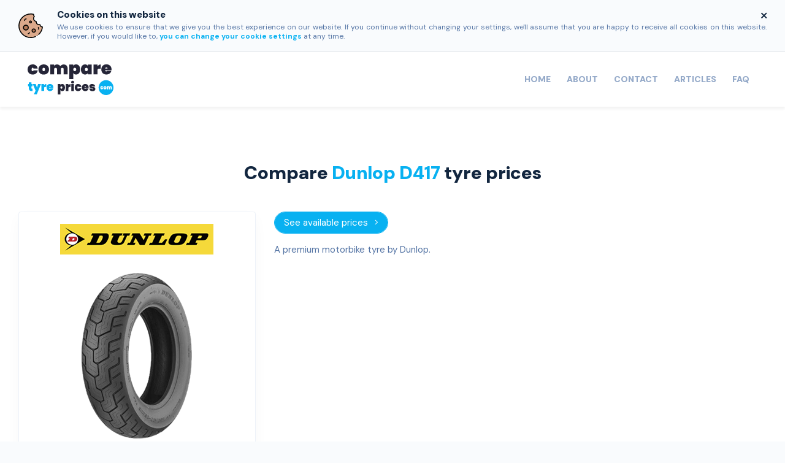

--- FILE ---
content_type: text/html; charset=utf-8
request_url: https://www.comparetyreprices.com/tyre/pattern/dunlop/d417
body_size: 13076
content:

<!DOCTYPE html>

<html lang="en">

<head>

    

    <meta charset="utf-8">
    <meta name="viewport" content="width=device-width, initial-scale=1, shrink-to-fit=no">
        <title>Compare Dunlop D417 tyre prices | CompareTyrePrices.com</title>
        <meta property="og:title" content="Compare Dunlop D417 tyre prices">
            <meta name="description" content="Compare Dunlop D417 tyre prices with CompareTyrePrices.com - providing tyres from hundreds of independent fitters." />
        <meta property="og:description" content="Compare Dunlop D417 tyre prices with CompareTyrePrices.com - providing tyres from hundreds of independent fitters.">

    <meta property="og:image" content="https://www.comparetyreprices.com/Images/itemprop-logo.png" />
    <meta property="og:type" content="website" />

    <meta property="og:url" content="https://www.comparetyreprices.com/tyre/pattern/dunlop/d417" />
    <link rel="canonical" href="https://www.comparetyreprices.com/tyre/pattern/dunlop/d417" />

    <!--[if lt IE 9]>
        <script src="https://oss.maxcdn.com/html5shiv/3.7.2/html5shiv.min.js"></script>
        <script src="https://oss.maxcdn.com/respond/1.4.2/respond.min.js"></script>
    <![endif]-->

    <link rel="icon" type="image/png" sizes="32x32" href="/Images/System/favicon-32x32.png">
    <link rel="icon" type="image/png" sizes="16x16" href="/Images/System/favicon-16x16.png">

    <script src="https://www.google.com/recaptcha/api.js"></script>

    <script type="text/javascript">

        var validateForm = function () {
            if (grecaptcha.getResponse() == "") {
                alert("Please try the reCAPTCHA again before proceeding.");
            } else {
                $('#recaptcha-response').val(grecaptcha.getResponse());
                $('#form-btn').removeClass('form-disabled');
            }
        }

    </script>

    <link rel="stylesheet" href="https://pro.fontawesome.com/releases/v5.7.1/css/all.css" integrity="sha384-6jHF7Z3XI3fF4XZixAuSu0gGKrXwoX/w3uFPxC56OtjChio7wtTGJWRW53Nhx6Ev" crossorigin="anonymous">
    <link rel="preconnect" href="https://fonts.googleapis.com">
    <link rel="preconnect" href="https://fonts.gstatic.com" crossorigin>
    <link href="https://fonts.googleapis.com/css2?family=DM+Sans:opsz,wght@9..40,400;9..40,600;9..40,700;9..40,900&display=swap" rel="stylesheet">

    <!-- CSS -->
    <link href="/css/bundles/vendor.css?v=t4VUcSUN_nEAwBnxHg8xrUZlqeY9vG7DQaLUEw1FJLg" rel="stylesheet" />
    
    <link rel="stylesheet" href="https://atlas.microsoft.com/sdk/css/atlas.min.css?api-version=1" type="text/css" />

    <link href="/css/bundles/app.css?v=56XwqYFkHoKo4Azg2QvIpxwuO-AN3fgm3-SU_aKnSE8" rel="stylesheet" />

</head>

<body>

    <!-- Google Tag Manager (noscript) -->
<noscript>
    <iframe src="https://www.googletagmanager.com/ns.html?id=GTM-M8JCBZ5" height="0" width="0" style="display:none;visibility:hidden"></iframe>
</noscript>
<script>
        (function(w,d,s,l,i){w[l]=w[l]||[];w[l].push({'gtm.start':
            new Date().getTime(),event:'gtm.js'});var f=d.getElementsByTagName(s)[0],
            j=d.createElement(s),dl=l!='dataLayer'?'&l='+l:'';j.async=true;j.src=
            'https://www.googletagmanager.com/gtm.js?id='+i+dl;f.parentNode.insertBefore(j,f);
        })(window, document, 'script', 'dataLayer', 'GTM-M8JCBZ5');
</script>
<!-- End Google Tag Manager (noscript) -->

        <script type="application/ld+json">
            {
                "@context": "http://schema.org",
                "@type": "Organization",
                "name": "CompareTyrePrices.com",
                "url": "https://www.comparetyreprices.com",
                "logo": "https://www.comparetyreprices.com/Images/itemprop-logo.png",
                "address": {
                    "@type": "PostalAddress",
                    "streetAddress": "Charter House, 1-3 Charter Way",
                    "addressLocality": "Macclesfield",
                    "addressRegion": "Cheshire",
                    "postalCode": "SK10 2NG",
                    "addressCountry": "GB"
                }
            }
        </script>

    <div id="cookie-control" class="d-none">
        <div class="py-3 border-bottom">
            <div class="container d-flex align-items-center">
                <img class="cookie-icon img-fluid mr-4" src="/Images/cookie.svg" alt="CompareTyrePrices.com cookie control" />
                <div>
                    <div class="d-flex justify-content-between">
                        <span class="h6 fw-900 mb-1">Cookies on this website</span>
                        <a href="javascript:void(0)" class="cookie-close">
                            <i class="far fa-times"></i>
                        </a>
                    </div>
                    <small class="text-justify d-inline-block lh-13">We use cookies to ensure that we give you the best experience on our website. If you continue without changing your settings, we'll assume that you are happy to receive all cookies on this website. However, if you would like to, <a href="http://www.aboutcookies.org/" target="_blank" class="cookie-page" rel=”nofollow”>you can change your cookie settings</a> at any time.</small>
                </div>
            </div>
        </div>
    </div>

<header class="py-md-2">
    <nav class="navbar navbar-expand-md navbar-light">
        <div class="container d-flex align-items-stretch">

            <a class="navbar-brand" href="/">
                <img class="img-fluid logo" src="/Images/logo.svg" alt="CompareTyrePrices.com">
            </a>

            <button class="navbar-toggler" type="button" data-toggle="collapse" data-target="#navbarSupportedContent" aria-controls="navbarSupportedContent" aria-expanded="false" aria-label="Toggle navigation">
                <span class="navbar-toggler-icon"></span>
                <small class="d-inline-block text-uppercase fw-900">Menu</small>
            </button>

            <div class="collapse navbar-collapse" id="navbarSupportedContent">
                <ul class="navbar-nav p-3 p-md-0 block-hover ml-auto">
                    <li class="nav-item active">
                        <a class="nav-link" href="/">Home</a>
                    </li>
                    <li class="nav-item">
                        <a class="nav-link" href="/about">About</a>
                    </li>
                    <li class="nav-item">
                        <a class="nav-link" href="/contact">Contact</a>
                    </li>
                    <li class="nav-item">
                        <a class="nav-link" href="/articles">Articles</a>
                    </li>
                    <li class="nav-item">
                        <a class="nav-link" href="/faq">FAQ</a>
                    </li>
                </ul>
            </div>
        </div>
    </nav>
</header>
    <main class="main">
        


<section class="py-6rem bg-white arrow-after pattern-detail">
    <div class="container">
        <h1 class="fw-900 text-center mb-3 mb-lg-5">Compare <span class="color-dunlop text-capitalize">Dunlop D417</span> tyre prices</h1>

        <div class="row">
            <div class="col-12 col-lg-4 mb-3 mb-lg-0">
                <div class="card">
                    <div class="card-body">
                        <img src="//assets.tyresandservice.co.uk/Images/Brand-Logos-Large/dunlop-logo.png" class="img-fluid tyre-brand d-block mx-auto mb-3" alt="Dunlop logo">
                        <img src="https://images.tyresandservice.co.uk/imagestore/product/12396/20/126638/c45_12396_Dunlop-D417.png" class="img-fluid d-block mx-auto" alt="Dunlop D417">

                        <a class="btn btn-brand btn-dunlop btn-block smooth-scroll p-4 mt-3 d-block d-lg-none" href="#combo-search">
                            See available prices <i class="fal fa-angle-right ml-2"></i>
                        </a>
                    </div>
                </div>
            </div>

            <div class="col-12 col-lg-8">
                <div class="mb-5">
                    <a class="btn btn-brand btn-dunlop btn-pill smooth-scroll mb-3 d-none d-lg-inline-block" href="#combo-search">
                        See available prices <i class="fal fa-angle-right ml-2"></i>
                    </a>


                    <p>
	A premium motorbike tyre by Dunlop.</p>

                </div>
            </div>
        </div>
    </div>
</section>

<section id="combo-search" class="py-6rem dunlop-search bg-off-white-3">
    <div class="container">
        

<div class="combo-search">
    <nav>
        <div class="nav nav-tabs nav-fill" id="nav-tab" role="tablist">
            <a class="nav-item nav-link active" id="nav-vrn-tab" data-toggle="tab" href="#nav-vrn" role="tab" aria-controls="nav-vrn" aria-selected="true">
                <i class="icon fa fa-car mr-1"></i> Vehicle Reg<span class="d-none d-md-inline-block">istration</span>
            </a>
            <a class="nav-item nav-link " id="nav-size-tab" data-toggle="tab" href="#nav-size" role="tab" aria-controls="nav-size" aria-selected="false">
                <i class="icon fa fa-tire mr-1"></i> Tyre Size
            </a>
        </div>
    </nav>

    <div class="tab-content bg-white shadow text-left p-5" id="nav-tabContent">
        <div class="tab-pane fade show active" id="nav-vrn" role="tabpanel" aria-labelledby="nav-vrn-tab">
            <form action="/vrnsearch/details" method="get"><div class="row">
    <div class="col-12 col-md mb-4 mb-md-0">
        <label class="fw-700" for="VRN">Vehicle Registration</label>
        <div class="icon-field">
            <input class="form-control fw-900 text-uppercase form-control-lg" id="VRN" maxlength="20" name="VRN" placeholder="Reg No" required="required" type="text" value="" />
            <i class="far icon fa-car"></i>
        </div>
        <span class="field-validation-valid" data-valmsg-for="VRN" data-valmsg-replace="true"></span>
    </div>

    <div class="col-12 col-md">
        <label class="fw-700" for="vrn-postcode">Postcode</label>
        <div class="icon-field">
            <input class="form-control fw-900 text-uppercase form-control-lg" data-val="true" data-val-maxlength="The field Postcode must be a string or array type with a maximum length of &#39;30&#39;." data-val-maxlength-max="30" id="vrn-postcode" maxlength="10" name="Postcode" placeholder="Postcode" required="required" type="text" value="" />
            <i class="far icon fa-map-marker-alt"></i>
        </div>
        <span class="field-validation-valid" data-valmsg-for="Postcode" data-valmsg-replace="true"></span>
    </div>

    <input id="vrn-brand-hdn" name="Brand" type="hidden" value="Dunlop" />
    <input id="vrn-pattern-hdn" name="Pattern" type="hidden" value="D417" />

    <div class="col-12 col-lg-auto">
        <label class="d-block v-hidden">Search</label>
        <button type="submit" class="btn btn-secondary btn-lg btn-block combo-btn ls-05">
            Find my tyres
            <i class="fas fa-angle-right ml-2 btn-arrow"></i>
        </button>
    </div>
</div></form>
        </div>

        <div class="tab-pane fade " id="nav-size" role="tabpanel" aria-labelledby="nav-size-tab">
<form action="/tyresearch/results" method="get"><div class="row">

    <div class="col-12 col-sm-6 col-md-4 col-xl mb-4 mb-xl-0">
        <label class="fw-700" for="tyre-size-Width">Width</label>
        <select class="form-control form-control-lg tyre-size-Width required" id="tyre-size-Width" name="Width" required="required"><optgroup label="Common" value="1" >
<option value="175">175</option>
<option value="185">185</option>
<option value="195">195</option>
<option selected="selected" value="205">205</option>
<option value="215">215</option>
<option value="225">225</option>
<option value="235">235</option>
<option value="245">245</option>
<option value="255">255</option>
</optgroup>
<optgroup label="Other" value="2" >
<option value="12">12</option>
<option value="13">13</option>
<option value="14">14</option>
<option value="18">18</option>
<option value="19">19</option>
<option value="20">20</option>
<option value="24">24</option>
<option value="27">27</option>
<option value="30">30</option>
<option value="31">31</option>
<option value="32">32</option>
<option value="33">33</option>
<option value="35">35</option>
<option value="37">37</option>
<option value="40">40</option>
<option value="45">45</option>
<option value="50">50</option>
<option value="55">55</option>
<option value="60">60</option>
<option value="65">65</option>
<option value="70">70</option>
<option value="75">75</option>
<option value="80">80</option>
<option value="85">85</option>
<option value="90">90</option>
<option value="100">100</option>
<option value="105">105</option>
<option value="110">110</option>
<option value="115">115</option>
<option value="120">120</option>
<option value="125">125</option>
<option value="130">130</option>
<option value="135">135</option>
<option value="140">140</option>
<option value="145">145</option>
<option value="150">150</option>
<option value="155">155</option>
<option value="160">160</option>
<option value="165">165</option>
<option value="170">170</option>
<option value="180">180</option>
<option value="190">190</option>
<option value="200">200</option>
<option value="230">230</option>
<option value="240">240</option>
<option value="241">241</option>
<option value="250">250</option>
<option value="265">265</option>
<option value="275">275</option>
<option value="285">285</option>
<option value="295">295</option>
<option value="300">300</option>
<option value="305">305</option>
<option value="315">315</option>
<option value="325">325</option>
<option value="335">335</option>
<option value="345">345</option>
<option value="350">350</option>
<option value="355">355</option>
<option value="385">385</option>
<option value="400">400</option>
<option value="460">460</option>
<option value="475">475</option>
<option value="560">560</option>
<option value="600">600</option>
<option value="650">650</option>
<option value="750">750</option>
<option value="950">950</option>
<option value="1250">1250</option>
</optgroup>
</select>
    </div>

    <div class="col-12 col-sm-6 col-md-4 col-xl mb-4 mb-xl-0">
        <label class="fw-700" for="tyre-size-Profile">Profile</label>
        <select class="form-control form-control-lg tyre-size-Profile required" id="tyre-size-Profile" name="Profile" required="required"><option value="35">35</option>
<option value="40">40</option>
<option value="45">45</option>
<option value="50">50</option>
<option selected="selected" value="55">55</option>
<option value="60">60</option>
<option value="65">65</option>
<option value="70">70</option>
<option value="75">75</option>
<option value="80">80</option>
</select>
    </div>

    <div class="col-12 col-sm-6 col-md-4 col-xl mb-4 mb-xl-0">
        <label class="fw-700" for="tyre-size-Rim">Rim</label>
        <select class="form-control form-control-lg tyre-size-Rim required" id="tyre-size-Rim" name="Rim" required="required"><option value="13">13</option>
<option value="14">14</option>
<option value="15">15</option>
<option selected="selected" value="16">16</option>
<option value="17">17</option>
<option value="19">19</option>
</select>
    </div>

    <div class="col-12 col-sm-6 col-md-4 col-xl mb-4 mb-xl-0">
        <label class="fw-700" for="tyre-size-Load">Load Index</label>
        <select class="form-control form-control-lg tyre-size-Load required" id="tyre-size-Load" name="LoadIndex" required="required"><option value="81">81</option>
<option value="88">88</option>
<option value="89">89</option>
<option value="90">90</option>
<option selected="selected" value="91">91</option>
<option value="94">94</option>
<option value="95">95</option>
<option value="96">96</option>
<option value="98">98</option>
</select>
    </div>

    <div class="col-12 col-sm-6 col-md-4 col-xl-2 mb-4 mb-xl-0">
        <label class="fw-700" for="tyre-size-Speed">Speed 
            <a href="javascript:void(0)" data-toggle="modal" data-target="#speed-modal">
                <i class="far fa-info-circle ml-1" data-toggle="tooltip" data-html="true" data-title="To find out about speed ratings click here"></i>
            </a>
        </label>
        <select class="form-control form-control-lg tyre-size-Speed" id="tyre-size-Speed" name="Speed" required="required"><option value="H">H - 130mph</option>
<option value="P">P - 93mph</option>
<option value="Q">Q - 99mph</option>
<option value="S">S - 112mph</option>
<option value="T">T - 118mph</option>
<option selected="selected" value="V">V - 149mph</option>
<option value="W">W - 168mph</option>
<option value="Y">Y - 186mph</option>
<option value="Z">Z - 150+mph</option>
</select>
    </div>

    <div class="col-12 col-sm-6 col-md-4 col-xl-2">
        <label class="fw-700" for="size-postcode">Postcode</label>
        <div class="icon-field">
            <i class="far icon fa-map-marker-alt"></i>
            <input class="form-control fw-900 text-uppercase form-control-lg" data-val="true" data-val-maxlength="The field Postcode must be a string or array type with a maximum length of &#39;30&#39;." data-val-maxlength-max="30" id="size-postcode" maxlength="10" name="Postcode" placeholder="Postcode" required="required" type="text" value="" />
        </div>
        <span class="field-validation-valid" data-valmsg-for="Postcode" data-valmsg-replace="true"></span>
    </div>

    <div class="col-12 col-md-6 col-lg-auto">
        <label class="d-block v-hidden">Search</label>
        <button type="submit" class="btn btn-secondary btn-lg btn-block combo-btn ls-05">
            Find my tyres
            <i class="fas fa-angle-right ml-2 btn-arrow"></i>
        </button>
    </div>

</div>

<input id="size-brand-hdn" name="Brand" type="hidden" value="Dunlop" />
<input id="size-pattern-hdn" name="Pattern" type="hidden" value="D417" />

<div class="row no-gutters align-items-center mt-4">
    <div class="col-auto">
        <img class="tyre-size-icon mr-2" src="/Images/tyre-icon-alt.svg" alt="Find your tyre size" />
    </div>

    <div class="col">
        <span class="fw-700 mr-2">Not sure about how to read your tyre size?</span>
        <a data-toggle="modal" data-target="#size-help-modal" href="javascript:void(0)">Find out here</a>
    </div>
</div></form>
        </div>
    </div>
</div>

        <input type="hidden" id="brand-hdn" value="Dunlop" />
        <input type="hidden" id="pattern-hdn" value="D417" />

        <div id="brand-results"></div>
    </div>
</section>

<section id="search-results" class="py-6rem collapse bg-off-white-3">
    <div class="container">

    </div>
</section>

<div class="modal fade" id="label-modal" tabindex="-1" role="dialog" aria-labelledby="centreModalLabel" aria-hidden="true">
    <div class="modal-dialog modal-xl" role="document">
        <div class="modal-content">

            <div class="modal-header d-block px-5">
                <h5 class="h1 fw-900 modal-title">Understanding the EU Tyre Label</h5>

                <button type="button" class="close" data-dismiss="modal" aria-label="Close">
                    <span aria-hidden="true">&times;</span>
                </button>
            </div>

            <div class="modal-body px-5 py-3">
                <div class="row">
                    <div class="col-12 col-xl-4 last-child-mb-0 mb-4 mb-xl-0">
                        <div class="d-flex align-items-center mb-3">
                            <div class="label-list mb-0 mr-3">
                                <span class="label-img-container">
                                    <img src="/Images/Symbols/fuel.svg" class="label-img img-fluid" alt="Fuel Efficiency">
                                </span>
                            </div>

                            <h5 class="fw-900 mb-0">Fuel Efficiency / Rolling Resistance</h5>
                        </div>

                        <p>Rolling Resistance is the force acting opposite to that of the direction of travel when the tyre is rolling. In essence, it’s a measure of how much the tyre wants to stay still!</p>
                    </div>

                    <div class="col-12 col-xl-4 last-child-mb-0 mb-4 mb-xl-0">
                        <div class="d-flex align-items-center mb-3">
                            <div class="label-list mb-0 mr-3">
                                <span class="label-img-container">
                                    <img src="/Images/Symbols/weather.svg" class="label-img img-fluid" alt="Wet Grip Performance">
                                </span>
                            </div>

                            <h5 class="fw-900 mb-0">Wet Grip</h5>
                        </div>

                        <p>Grip in the wet is one of the most important safety characteristics of a tyre.  Excellent grip in wet conditions results in shorter braking and fewer accidents.</p>
                    </div>

                    <div class="col-12 col-xl-4 last-child-mb-0">
                        <div class="d-flex align-items-center mb-3">
                            <div class="label-list mb-0 mr-3">
                                <span class="label-img-container">
                                    <svg class="label-img" xmlns:dc="http://purl.org/dc/elements/1.1/" xmlns:cc="http://creativecommons.org/ns#" xmlns:rdf="http://www.w3.org/1999/02/22-rdf-syntax-ns#" xmlns:svg="http://www.w3.org/2000/svg" xmlns="http://www.w3.org/2000/svg" xmlns:sodipodi="http://sodipodi.sourceforge.net/DTD/sodipodi-0.dtd" xmlns:inkscape="http://www.inkscape.org/namespaces/inkscape" aria-hidden="true" data-prefix="fal" data-icon="volume-up" role="img" viewBox="0 0 576 512" id="svg2" version="1.1" inkscape:version="0.91 r13725" sodipodi:docname="noise-alt.svg">
                                        <metadata id="metadata10">
                                            <rdf:rdf>
                                                <cc:work rdf:about="">
                                                    <dc:format>image/svg+xml</dc:format>
                                                    <dc:type rdf:resource="http://purl.org/dc/dcmitype/StillImage"></dc:type>
                                                    <dc:title></dc:title>
                                                </cc:work>
                                            </rdf:rdf>
                                        </metadata>
                                        <defs id="defs8"></defs>
                                        <sodipodi:namedview pagecolor="#ffffff" bordercolor="#666666" borderopacity="1" objecttolerance="10" gridtolerance="10" guidetolerance="10" inkscape:pageopacity="0" inkscape:pageshadow="2" inkscape:window-width="1920" inkscape:window-height="1137" id="namedview6" showgrid="false" inkscape:zoom="0.4609375" inkscape:cx="-360.67797" inkscape:cy="256" inkscape:window-x="-8" inkscape:window-y="-8" inkscape:window-maximized="1" inkscape:current-layer="svg2"></sodipodi:namedview>
                                        <path style="fill:#12263f" d="m 342.91,193.57 c -7.81,-3.8 -17.5,-0.48 -21.34,7.5 -3.81,7.97 -0.44,17.53 7.53,21.34 14.12,6.79 22.9,19.65 22.9,33.59 0,13.94 -8.78,26.8 -22.9,33.58 -7.97,3.81 -11.34,13.38 -7.53,21.34 3.86,8.05 13.54,11.29 21.34,7.5 C 368.25,306.28 384,282.36 384,256 c 0,-26.36 -15.75,-50.29 -41.09,-62.43 z" id="path4146"></path>
                                        <path style="fill:#12263f" d="m 231.81,64 c -5.91,0 -11.92,2.18 -16.78,7.05 L 126.06,160 24,160 C 10.74,160 0,170.74 0,184 l 0,144 c 0,13.25 10.74,24 24,24 l 102.06,0 88.97,88.95 c 4.87,4.87 10.88,7.05 16.78,7.05 12.33,0 24.19,-9.52 24.19,-24.02 L 256,88.02 C 256,73.51 244.13,64 231.81,64 Z" id="path4144"></path>
                                        <path style="fill:#ffffff;fill-opacity:1" d="M 224,404.67 139.31,320 32,320 32,192 139.31,192 224,107.33 Z" id="path4142"></path>
                                        <path style="fill:#12263f" d="m 480,255.99 c 0,-66.12 -34.02,-126.62 -88.81,-157.87 -7.69,-4.38 -17.59,-1.78 -22.04,5.89 -4.45,7.66 -1.77,17.44 5.96,21.86 44.77,25.55 72.61,75.4 72.61,130.12 0,54.72 -27.84,104.58 -72.61,130.12 -7.72,4.42 -10.4,14.2 -5.96,21.86 4.3,7.38 14.06,10.44 22.04,5.89 C 445.98,382.62 480,322.12 480,255.99 Z" id="path4"></path>
                                        <path style="fill:#12263f" d="m 421.51,1.83 c -7.89,-4.08 -17.53,-1.12 -21.66,6.7 -4.13,7.81 -1.13,17.5 6.7,21.61 84.76,44.55 137.4,131.1 137.4,225.85 0,94.75 -52.64,181.3 -137.4,225.85 -7.82,4.11 -10.83,13.8 -6.7,21.61 4.1,7.75 13.68,10.84 21.66,6.7 C 516.78,460.06 576,362.67 576,255.99 576,186.61767 550.95296,121.17031 507.23209,70.103047 483.72579,42.647004 454.82161,19.347702 421.51,1.83 Z" id="path4140"></path>
                                    </svg>
                                </span>
                            </div>

                            <h5 class="fw-900 mb-0">External Noise</h5>
                        </div>

                        <p>Concerns about pollution, including noise pollution are increasing. The tyre industry is trying to combat this by giving consumers the ability to compare tyres by the amount of noise they create.</p>
                    </div>
                </div>
            </div>

            <div class="modal-footer d-block px-5 py-4">
                <a class="btn btn-primary" href="/articles/understanding-tyre-labels" target="_blank">Read full EU tyre labelling descriptions</a>
            </div>

        </div>
    </div>
</div>
<div class="modal fade" id="size-help-modal" tabindex="-1" role="dialog" aria-labelledby="centreModalLabel" aria-hidden="true">
    <div class="modal-dialog modal-xl" role="document">
        <div class="modal-content">

            <div class="modal-header d-block px-5">
                <h5 class="h1 fw-900 modal-title">Finding your tyre size</h5>

                <button type="button" class="close" data-dismiss="modal" aria-label="Close">
                    <span aria-hidden="true">&times;</span>
                </button>
            </div>

            <div class="modal-body px-3 pb-3 px-lg-5 pb-lg-5">
                <p>Using the guide below, you can find your tyre size quickly and easily from the sidewall of your current tyres. For more information about your tyre size, see our <a href="/faq/find-tyre-size">finding your tyre size</a> FAQ detail page.</p>

                <div class="row text-center mb-5">
                    <div class="col-6 col-lg mb-4 mb-lg-0">
                        <div class="card h-100">
                            <div class="card-header">
                                <div class="d-flex align-items-center justify-content-center">
                                    <h6 class="mb-0 title-no" data-number="1">Width</h6>
                                </div>
                            </div>

                            <div class="card-body last-child-mb-0">
                                <img src="/Images/size-help-width.png" class="img-fluid mb-3" alt="Find your tyre width">
                                <p>You're looking for a 3-digit number e.g. <strong>225</strong></p>
                            </div>
                        </div>
                    </div>

                    <div class="col-6 col-lg mb-4 mb-lg-0">
                        <div class="card h-100">
                            <div class="card-header">
                                <div class="d-flex align-items-center justify-content-center">
                                    <h6 class="mb-0 title-no" data-number="2">Profile</h6>
                                </div>
                            </div>

                            <div class="card-body last-child-mb-0">
                                <img src="/Images/size-help-profile.png" class="img-fluid mb-3" alt="Find your tyre profile">
                                <p>Followed by a 2-digit number e.g. <strong>50</strong></p>
                            </div>
                        </div>
                    </div>

                    <div class="col-6 col-lg mb-4 mb-lg-0">
                        <div class="card h-100">
                            <div class="card-header">
                                <div class="d-flex align-items-center justify-content-center">
                                    <h6 class="mb-0 title-no" data-number="3">Rim</h6>
                                </div>
                            </div>

                            <div class="card-body last-child-mb-0">
                                <img src="/Images/size-help-rim.png" class="img-fluid mb-3" alt="Find your tyre rim">
                                <p>The rim size e.g. <strong>17</strong> inches</p>
                            </div>
                        </div>
                    </div>

                    <div class="col-6 col-lg mb-4 mb-lg-0">
                        <div class="card h-100">
                            <div class="card-header">
                                <div class="d-flex align-items-center justify-content-center">
                                    <h6 class="mb-0 title-no" data-number="4">Load &amp; Speed</h6>
                                </div>
                            </div>

                            <div class="card-body last-child-mb-0">
                                <img src="/Images/size-help-speed.png" class="img-fluid mb-3" alt="Find your tyre speed">
                                <p>A 2/3-digit number and a letter e.g. <strong>94</strong> (load) and <strong>V</strong> (speed)</p>
                            </div>
                        </div>
                    </div>
                </div>

                <img class="img-fluid" src="/Images/tyre-size-help.png" alt="Find your tyre size" />
            </div>

        </div>
    </div>
</div>
<div class="modal fade" id="speed-modal" tabindex="-1" role="dialog" aria-labelledby="centreModalLabel" aria-hidden="true">
    <div class="modal-dialog modal-xl" role="document">
        <div class="modal-content">

            <div class="modal-header d-block px-5">
                <h5 class="h1 fw-900 modal-title">About speed ratings</h5>

                <button type="button" class="close" data-dismiss="modal" aria-label="Close">
                    <span aria-hidden="true">&times;</span>
                </button>
            </div>

            <div class="modal-body px-5 pb-5">
                <p>To give you the maximum choice of tyres for your vehicle our search results include tyres with your chosen speed rating or with a higher rating. Your speed rating indicates the maximum speed at which a tyre's performance is guaranteed for its load rating.</p>
                <p>Your speed rating is indicated by a letter on your tyre from the following table:</p>

                <div class="table-responsive">
                    <table class="table table-bordered table-hover text-center">
                        <thead>
                            <tr>
                                <th>Speed rating</th>
                                <th>MPH</th>
                                <th>Speed Rating</th>
                                <th>MPH</th>
                                <th>Speed Rating</th>
                                <th>MPH</th>
                            </tr>
                        </thead>

                        <tbody>
                            <tr>
                                <td>N</td>
                                <td>87</td>
                                <td>S</td>
                                <td>112</td>
                                <td>V</td>
                                <td>149</td>
                            </tr>
                            <tr>
                                <td>P</td>
                                <td>93</td>
                                <td>T</td>
                                <td>118</td>
                                <td>Z/ZR</td>
                                <td>150+</td>
                            </tr>
                            <tr>
                                <td>Q</td>
                                <td>99</td>
                                <td>U</td>
                                <td>124</td>
                                <td>W</td>
                                <td>168</td>
                            </tr>
                            <tr>
                                <td>R</td>
                                <td>106</td>
                                <td>H</td>
                                <td>130</td>
                                <td>Y</td>
                                <td>186</td>
                            </tr>
                        </tbody>
                    </table>
                </div>
            </div>

        </div>
    </div>
</div>
<div class="modal fade" id="weather-modal" tabindex="-1" role="dialog" aria-labelledby="centreModalLabel" aria-hidden="true">
    <div class="modal-dialog modal-xl" role="document">
        <div class="modal-content">

            <div class="modal-header d-block px-5">
                <h5 class="h1 fw-900 modal-title">Tyre Weather Types</h5>

                <button type="button" class="close" data-dismiss="modal" aria-label="Close">
                    <span aria-hidden="true">&times;</span>
                </button>
            </div>

            <div class="modal-body px-5 py-3">
                <div class="row">
                    <div class="col-12 col-xl-4 last-child-mb-0 mb-5 mb-xl-0">
                        <div class="d-flex align-items-center mb-3">
                            <img class="img-fluid mr-3" src="/Images/Symbols/summer.svg" alt="Summer tyre" style="max-height: 50px;" />

                            <h5 class="fw-900 mb-0">Summer tyre</h5>
                        </div>

                        <p>Summer tyres are designed and engineered to work best during the warmer summer months. They are created with a specific tread pattern for optimal performance on both dry and wet roads when the air temperature is above 7°C.</p>
                    </div>

                    <div class="col-12 col-xl-4 last-child-mb-0 mb-5 mb-xl-0">
                        <div class="d-flex align-items-center mb-3">
                            <img class="img-fluid mr-3" src="/Images/Symbols/all-season.svg" alt="All-Season tyre" style="max-height: 50px;" />

                            <h5 class="fw-900 mb-0">All-Season tyre</h5>
                        </div>

                        <p>All season tyres essentially combine elements of summer tyres and winter tyres to create a tyre that has benefits of both so that they can be used all-year round, giving drivers peace of mind whatever the weather throws at them.</p>
                    </div>

                    <div class="col-12 col-xl-4 last-child-mb-0">
                        <div class="d-flex align-items-center mb-3">
                            <img class="img-fluid mr-3" src="/Images/Symbols/winter.svg" alt="Winter tyre" style="max-height: 50px;" />

                            <h5 class="fw-900 mb-0">Winter Tyre</h5>
                        </div>

                        <p>Winter tyres are designed to excel in performance once the temperature drops below 7°C. The compound of the tyre typically features a higher concentration of natural rubber than other standard tyres, which stops the tyre from hardening in freezing conditions.</p>
                    </div>
                </div>
            </div>

            <div class="modal-footer d-block px-5 py-4">
                <a class="btn btn-primary" href="/articles/summer-winter-all-season" target="_blank">Read full weather type descriptions</a>
            </div>

        </div>
    </div>
</div>
<div class="modal fade" id="symbols-modal" tabindex="-1" role="dialog" aria-labelledby="centreModalLabel" aria-hidden="true">
    <div class="modal-dialog modal-xl" role="document">
        <div class="modal-content">

            <div class="modal-header d-block px-5">
                <h5 class="h1 fw-900 modal-title">Tyre Symbols</h5>

                <button type="button" class="close" data-dismiss="modal" aria-label="Close">
                    <span aria-hidden="true">&times;</span>
                </button>
            </div>

            <div class="modal-body px-5 py-3">
                <div class="row">
                    <div class="col-12 col-xl-6 last-child-mb-0 mb-5">
                        <div class="d-flex align-items-center mb-3">
                            <i class="fas fa-fw fa-tire-flat mr-3 fa-2x color-highlight"></i>

                            <h5 class="fw-900 mb-0">Run Flat</h5>
                        </div>

                        <p>Run Flat tyres are designed specifically for the purpose of remaining functional, for a limited amount of time, with no air pressure in the tyre. What this means is that should you suffer a puncture whilst driving, the tyre will still be usable for around fifty miles.</p>
                    </div>

                    <div class="col-12 col-xl-6 last-child-mb-0 mb-5">
                        <div class="d-flex align-items-center mb-3">
                            <i class="far fa-fw fa-weight-hanging mr-3 fa-2x color-highlight"></i>

                            <h5 class="fw-900 mb-0">Extra Load</h5>
                        </div>

                        <p>Car tyres need to be able to withstand different-sized loads. This means there needs to be different types of tyres, as the tyres used for a large vehicle, an SUV or a fully loaded transporter have to take more weight than those of a normal car. XL tyres have been especially developed for use with heavy loads.</p>
                    </div>

                    <div class="col-12 col-xl-6 last-child-mb-0 mb-5">
                        <div class="d-flex align-items-center mb-3">
                            <i class="far fa-fw fa-tire-rugged mr-3 fa-2x color-highlight"></i>

                            <h5 class="fw-900 mb-0">4x4 Tyre</h5>
                        </div>

                        <p>4x4 tyres are designed for larger SUV and utility vehicles and come in on-road, off-road styles and all terrain varieties.</p>
                    </div>

                    <div class="col-12 col-xl-6 last-child-mb-0 mb-5">
                        <div class="d-flex align-items-center mb-3">
                            <i class="far fa-fw fa-shuttle-van mr-3 fa-2x color-highlight"></i>

                            <h5 class="fw-900 mb-0">Van Tyre</h5>
                        </div>

                        <p>These tyres are design specifically with vans in mind, catering for all van types including small delivery vans right through to larger panel vans.</p>
                    </div>

                    <div class="col-12 col-xl-12 last-child-mb-0">
                        <div class="d-flex align-items-center mb-3">
									<span class="tyre-symbols manufacturer-icon">
										<img src="/Images/Brands/Vehicle/BMW-logo.svg" class="img-fluid manufacturer-icon icon-BMW mr-1" alt="BMW logo" />
										<img src="/Images/Brands/Vehicle/Volkswagen-logo.svg" class="img-fluid manufacturer-icon icon-Volkswagen mr-1" alt="Volkswagen logo" />
										<img src="/Images/Brands/Vehicle/Ferrari-logo.svg" class="img-fluid manufacturer-icon icon-Ferrari mr-3" alt="Ferrari logo" />
									</span>

                            <h5 class="fw-900 mb-0">Homologated Tyres</h5>
                        </div>

								<p>
									Some tyres are tested and approved by vehicle manufacturers. These tyres have specific symbols on their sidewall to indicate the vehicle type they
									are approved for. If you find any of the following symbols on the sidewall of your existing tyres then you should replace them with tyres with the same symbol.
								</p>
                    </div>
                </div>
            </div>

            <div class="modal-footer d-block px-5 py-4">
                <a class="btn btn-primary" href="/articles/understanding-tyre-symbols" target="_blank">Read our article on understanding tyre symbols</a>
            </div>

        </div>
    </div>
</div>
<div class="modal fade tyre-modal" id="tyre-video-global" tabindex="-1" role="dialog" aria-labelledby="tyre-video-global" aria-hidden="true">
    <div class="modal-dialog modal-xl">
        <div class="modal-content">

            <div class="modal-header px-3 px-lg-5 py-3 py-lg-4 align-items-center">
                <h4 class="h1 modal-title fw-900">Product Video</h4>
                <button type="button" class="close" data-dismiss="modal" aria-label="Close"><span aria-hidden="true">×</span></button>
            </div>

            <div class="modal-body px-3 px-lg-5 pb-3 pb-lg-5 pt-0">
                <div class="embed-responsive embed-responsive-16by9">
                    <iframe id="tyre-video-global-frame" class="embed-responsive-item tyre-video" data-played="false" width="800" height="450" frameborder="0" allowfullscreen></iframe>
                </div>
            </div>

        </div>
    </div>
</div>

<div id="modal-container"></div>

<div id="force-detail"></div>




        <div class="loader-overlay"><div class="loader">Loading...</div></div>

<footer class="footer">
    <div class="bg-brand-2 py-6rem">
        <div class="container">
            <div class="row">
                <div class="col-12 col-lg-5 mr-auto mb-5 mb-lg-0">
                    <h5 class="h1 fw-900 mb-3"><span>CompareTyrePrices.com</span></h5>
                    <p>CompareTyrePrices.com is a trading instrument of Silkmoth Ltd. Silkmoth Ltd is a company registered in England and Wales with company number 4204791.</p>
                    <p>Our VAT registration number is GB 823 9772 00.</p>

                    <ul class="list-inline social-list mb-0">
                        <li class="list-inline-item">
                            <a href="https://www.facebook.com/CompareTyrePrices" target="_blank">
                                <i class="fab fa-facebook-f"></i>
                            </a>
                        </li>

                        <li class="list-inline-item">
                            <a href="https://twitter.com/CompareTyre" target="_blank">
                                <i class="fab fa-twitter"></i>
                            </a>
                        </li>

                        <li class="list-inline-item">
                            <a href="https://www.instagram.com/comparetyreprices/" target="_blank">
                                <i class="fab fa-instagram"></i>
                            </a>
                        </li>

                        
                    </ul>
                </div>

                <div class="col-12 col-lg mb-4 mb-lg-0">
                    <div class="footer-links">
                        <h6 class="color-white mb-4 mb-sm-2">Useful Links</h6>
                        <ul class="list-unstyled">
                            <li><a href="/">Home</a></li>
                            <li><a href="/about">About</a></li>
                            <li><a href="/contact">Contact</a></li>
                            <li><a href="/articles">Articles</a></li>
                            <li><a href="/tyre/brands">Brands we offer</a></li>
                            <li><a href="/faq">FAQ</a></li>
                            <li><a href="/privacypolicy">Privacy Policy</a></li>
                            <li><a href="/termsandconditions">Terms and Conditions</a></li>
                            <li><a href="/tyre-shop">Tyres by town</a></li>
                        </ul>
                    </div>
                </div>

                <div class="col-12 col-lg">
                    <h6 class="color-white">Contact Us</h6>
                    <ul class="icon-list mb-0">
                        <li class="address">
                            <address>
                                <div>Silkmoth Ltd</div>
                                <div>Charter House, 1-3 Charter Way</div>
                                <div>Macclesfield, Cheshire</div>
                                <div>SK10 2NG</div>
                            </address>
                        </li>

                        <li class="phone">
                            01625 433 388
                        </li>

                        <li class="email">
                            <a href="mailto:support@comparetyreprices.com">support@comparetyreprices.com</a>
                        </li>
                    </ul>
                </div>
            </div>
        </div>
    </div>

    <div class="bg-brand-2-darken color-white fw-700 py-3 text-center">
        &copy; Copyright <a href="https://www.silkmoth.com" target="_blank">Silkmoth Ltd</a> 2025
    </div>
</footer>    </main>

    <!-- JS -->
    <script src="/scripts/bundles/jquery.js?v=oGag66qWzhPT_135Y59EX4fiXNbyfXqaGX3cpwA7n1c"></script>
    <script src="/scripts/bundles/bootstrap.js?v=n-vAnIOIBfykA8EyfX4EP0VmOOrSYebs385LdGoWbuE"></script>
    <script src="/scripts/bundles/app.js?v=p0BQJJP6riZYZDLGn8II_NYCem0NZlGCaFhM0ZAzXn4"></script>
    
    <script src="/scripts/bundles/jquery.validate.js?v=PAXAA8jfrc3fwWlqWSlhI9WlqUt77atEUM9CX8ar3J8"></script>
    <script src="/scripts/bundles/filter.js?v=3k_HSEj0coNr7ya_fYINZLlYa9Wyb-dU8BTd173mEBQ"></script>
    <script src="https://atlas.microsoft.com/sdk/js/atlas.min.js?api-version=1"></script>
    <script src="/Scripts/brand.results.js"></script>
    <script>
        $(function () {
            SetupTyreSearch();
        });
    </script>

    

</body>

</html>


--- FILE ---
content_type: text/css
request_url: https://www.comparetyreprices.com/css/bundles/app.css?v=56XwqYFkHoKo4Azg2QvIpxwuO-AN3fgm3-SU_aKnSE8
body_size: 12402
content:
html{font-size:15px;font-family:Open Sans,sans-serif}body{background-color:#e9ecef}.btn{cursor:pointer;font-weight:400!important}.simple-card{max-width:600px;margin-left:auto;margin-right:auto;width:100%}.simple-card.card-lg{max-width:1000px}.simple-card-header{background-color:#007bff;color:#fff;padding:10px;text-align:center}.simple-card-body{padding:30px}.anonymous-logo{max-height:80px}.anonymous-body .form-group label{font-weight:400!important}.validation-summary-errors ul{margin-bottom:0;padding-left:20px}.badge{font-weight:600}.badge.badge-lg{font-size:85%}.badge-hover,.badge-hover:hover{transition:all .3s ease}.badge-soft-primary{color:#2c7be5;background-color:#d5e5fa}.badge-soft-primary.badge-hover:hover{background-color:#a7c9f5;color:#1862c6}.badge-soft-secondary{color:#6e84a3;background-color:#e2e6ed}.badge-soft-success{color:#039055;background-color:#ccf7e5}.badge-soft-info{color:#2a8098;background-color:#d7eff6}.badge-soft-info.badge-hover:hover{background-color:#addeed;color:#1f5e70}.badge-soft-warning{color:#d09d1d;background-color:#fdf3d9}.badge-soft-danger{color:#e63757;background-color:#fad7dd}.badge-soft-danger.badge-hover:hover{background-color:#f4aab6;color:#d01a3b}.badge-soft-light{color:#edf2f9;background-color:#fbfcfe}.badge-soft-dark{color:#12263f;background-color:#d0d4d9}.btn{font-weight:600}.btn.disabled{pointer-events:none}@media (max-width:576px){.btn-xs-fill{width:100%}}.btn-xl{align-items:center;display:inline-flex;flex-direction:column;height:100%;justify-content:center;width:100%}.btn-arrow{transform:translateY(1px)}.btn-primary{background-color:#08b1f1;border-color:#08b1f1}.btn-primary:hover{background-color:#068dc0;border-color:#068dc0}.btn-secondary{background-color:#252537;border-color:#252537}.btn-secondary:hover{background-color:#101019;border-color:#101019}.btn-success{background-color:#91dc5a;border-color:#91dc5a}.btn-success:hover{background-color:#75d330;border-color:#75d330}.btn-outline-primary{border-color:#08b1f1;color:#08b1f1}.btn-outline-primary:hover{background-color:#08b1f1;border-color:#08b1f1;color:#fff}.btn-link{color:#08b1f1;white-space:nowrap}.btn-pill{border-radius:30px;background-clip:padding-box;padding:.375rem 1rem}.btn-brand{background-color:#08b1f1;border-color:#08b1f1;text-shadow:none}.btn-brand:hover{background-color:#068dc0;border-color:#068dc0}.btn-brand,.btn-brand:hover{color:#fff}.bridgestone-search .btn-primary,.btn-bridgestone{background-color:#ed1c24;border-color:#ed1c24;border-radius:0;background-clip:padding-box}.bridgestone-search .btn-primary:hover,.btn-bridgestone:hover{background-color:#c61017;border-color:#c61017}.btn-falken,.falken-search .btn-primary{background-color:#00458d;border-color:#00458d;border-radius:0;background-clip:padding-box}.btn-falken:hover,.falken-search .btn-primary:hover{background-color:#002c5a;border-color:#002c5a}.btn-goodyear,.goodyear-search .btn-primary{background-color:#0054a4;border-color:#0054a4;color:#ffdf1b}.btn-goodyear:hover,.goodyear-search .btn-primary:hover{background-color:#003a71;border-color:#003a71;color:#ffdf1b}.btn-icon{max-height:23px;max-width:23px}@media (max-width:991px){.mobile-btn{background-color:#08b1f1;color:#fff;display:block;padding:1rem 1.5rem;font-size:1.25rem;line-height:1.5;border-radius:.3rem}.mobile-btn:hover{background-color:#068dc0;border-color:#068dc0;color:#fff}}@keyframes a{0%{transform:scale(.1);opacity:0}50%{opacity:1}to{transform:scale(1.2);opacity:0}}@keyframes b{0%{opacity:0;transform:translateY(-2000px) rotate(-45deg)}60%{opacity:1;transform:translateY(30px) rotate(-45deg)}80%{transform:translateY(-10px) rotate(-45deg)}to{transform:translateY(0) rotate(-45deg)}}.container{max-width:1400px;padding-left:30px;padding-right:30px}@media (max-width:576px){.container{padding-left:15px;padding-right:15px}}.container-sm{max-width:1140px}.container-xs{max-width:900px}.card{border-color:#edf2f9;box-shadow:0 .7rem 1.5rem rgba(18,38,63,.03)}.card .card-header{margin-bottom:0;padding:1rem 1.5rem;border-bottom:1px solid #edf2f9;background-color:transparent}.card .card-header-title{margin-bottom:0}.text-body{color:#12263f!important}.text-muted{color:#95aac9!important}.list-group-item{border:1px solid #e3ebf6}.list-group-flush .list-group-item{border-left:0;border-radius:0;background-clip:padding-box}.list-group-flush:first-child .list-group-item:first-child{padding-top:0}.dropdown-toggle.no-caret:after{display:none}.dropdown-menu a{color:#95aac9}.dropdown-menu a:hover{background-color:transparent}.modal{padding-right:0!important}.modal-header{border-bottom:0}.modal-title{color:#12263f;font-size:1rem}.close{color:#95aac9}.modal-backdrop{background-color:#12263f}.modal-xl{max-width:calc(100% - 34px)}.modal-xl .close{font-size:2rem}@media (min-width:1199px){.modal-xl{max-width:1200px}}.tooltip.show{opacity:1!important}.tooltip>.tooltip-inner{background-color:#e3ebf6;color:#12263f;font-family:DM Sans,sans-serif;font-size:.9rem;font-weight:400;padding:15px;text-align:left}.tooltip>.tooltip-inner :last-child{margin-bottom:0}.tooltip.bs-tooltip-auto[x-placement^=bottom] .arrow:before,.tooltip.bs-tooltip-auto[x-placement^=top] .arrow:before,.tooltip.bs-tooltip-bottom .arrow:before,.tooltip.bs-tooltip-top .arrow:before{border-bottom-color:#e3ebf6;border-top-color:#e3ebf6}.bs-tooltip-auto[x-placement^=left] .arrow:before,.bs-tooltip-left .arrow:before{border-left-color:#e3ebf6}.bs-tooltip-auto[x-placement^=right] .arrow:before,.bs-tooltip-right .arrow:before{border-right-color:#e3ebf6}.table{margin-bottom:0}.table thead th{background-color:#f9fbfd;border-bottom:1px solid #edf2f9;border-top-color:#edf2f9;color:#95aac9;font-size:13px;font-weight:600;text-transform:uppercase}.table.table-bordered th{border-color:#dee2e6}.table td{color:#12263f}.table.table-hover tr:hover{background-color:#edf2f9}.nav-tabs .nav-link{border:1px solid transparent;border-top-left-radius:0;border-top-right-radius:0;padding:1rem 0;border-top-width:0;border-right-width:0;border-bottom:1px solid transparent;border-left-width:0}.nav-tabs .nav-item.show .nav-link,.nav-tabs .nav-link.active{color:#12263f;border-color:transparent transparent #2c7be5;background-color:transparent;font-weight:700}.header-tabs{border-bottom-width:0;margin-bottom:-1.5rem}.header-tabs .nav-link{padding-top:1.5rem;padding-bottom:1.5rem}.nav-tabs .nav-item{margin-right:.75rem;margin-left:.75rem}.nav-tabs .nav-item:first-child{margin-left:0}.nav-tabs .nav-link:not(.active){color:#95aac9}.nav-pills .nav-link.active,.nav-pills .show>.nav-link{background-color:transparent;border-bottom:1px solid #ccc;border-radius:0;color:#12263f}.loader-overlay{display:none}.loader-overlay.loading{align-items:center;background-color:rgba(0,0,0,.3);bottom:0;display:flex;justify-content:center;left:0;position:fixed;right:0;top:0;z-index:9999}.loader,.loader:after,.loader:before{background:#fff;animation:c 1s infinite ease-in-out;width:1em;height:4em}.loader{color:#fff;text-indent:-9999em;margin:88px auto;position:relative;font-size:11px;transform:translateZ(0);animation-delay:-.16s}.loader:after,.loader:before{position:absolute;top:0;content:""}.loader:before{left:-1.5em;animation-delay:-.32s}.loader:after{left:1.5em}@keyframes c{0%,80%,to{box-shadow:0 0;height:4em}40%{box-shadow:0 -2em;height:5em}}.anonymous-footer{color:#838383;font-size:.85rem;margin-top:20px;margin-left:auto;margin-right:auto;max-width:500px;text-align:center}::selection{background:#08b1f1;color:#fff}::-moz-selection{background:#08b1f1;color:#fff}body{background-color:#f9fbfd;color:#5474a4;font-family:DM Sans,sans-serif}img{opacity:1;transition:opacity .3s}img[data-src]{opacity:0}.main{min-height:calc(100vh - 90px)}header{background-color:#fff;box-shadow:0 4px 4px rgba(0,0,0,.05);position:relative;z-index:10}header .logo{height:50px}@media (max-width:767px){header .logo{height:30px}}@media (max-width:767px){header .navbar-brand{padding:15px}}header .navbar-light .navbar-toggler{background-color:#002352;border:none;border-radius:0;background-clip:padding-box;color:#fff}header .navbar-light .navbar-toggler:focus{outline:0}header .navbar-light .navbar-toggler small{font-size:12px;margin-left:5px}header .navbar-light .navbar-toggler .navbar-toggler-icon{background-image:url(/Images/System/menu.svg)}header .navbar-light .navbar-toggler[aria-expanded=true]{background-color:#08b1f1}header .navbar-light .navbar-toggler[aria-expanded=true] .navbar-toggler-icon{background-image:url(/Images/System/close.svg)}@media (max-width:767px){header .navbar-nav{background-color:#08b1f1}header .navbar-nav a{color:#fff!important}header .navbar-nav a.active{color:#252537!important}}header .nav-link{display:inline-block}@media (max-width:992px){header .navbar{padding:0}}.footer{border-top:3px solid #08b1f1}.footer a{color:#08b1f1;font-weight:700}.footer a:hover{color:#068dc0}.footer .social-list{font-size:25px}.contact-social-list .list-inline-item:not(:last-child){margin-right:2.5rem}.contact-social-list a{color:#849cc0}.contact-social-list a:hover{color:#6281af}a{color:#08b1f1;font-weight:700}a:hover{text-decoration:none}strong{font-weight:700}.display-1,.display-2,.display-3,.display-4{font-weight:400}.h1,.h2,.h3,.h4,.h5,.h6,h1,h2,h3,h4,h5,h6{color:#12263f;font-weight:600}.h1 span,.h2 span,.h3 span,.h4 span,.h5 span,.h6 span,h1 span,h2 span,h3 span,h4 span,h5 span,h6 span{color:#08b1f1}.h1,h1{font-size:2rem}.h2,h2{font-size:1.8rem}.h3,h3{font-size:1.6rem}.h4,h4{font-size:1.4rem}.h5,h5{font-size:1.25rem}.h6,h6{font-size:1rem}.display-5{font-size:2.5rem}@media (max-width:768px){.h1,h1{font-size:1.8rem}.h2,h2{font-size:1.6rem}.h3,h3{font-size:1.4rem}.h4,h4{font-size:1.25rem}.h5,h5{font-size:1.1rem}.h6,h6{font-size:1rem}.display-1{font-size:3rem}.display-2{font-size:2.6rem}.display-3{font-size:2.4rem}.display-4{font-size:2.2rem}.display-5{font-size:2rem}}@media (max-width:480px){.h1,h1{font-size:1.6rem}.h2,h2{font-size:1.4rem}.h3,h3{font-size:1.25rem}.h4,h4{font-size:1.1rem}.h5,.h6,h5,h6{font-size:1rem}.display-1{font-size:2.8rem}.display-2{font-size:2.6rem}.display-3{font-size:2.4rem}.display-4{font-size:2.2rem}.display-5{font-size:2rem}}hr{border-top:1px solid #e3ebf6}.form-control::-webkit-input-placeholder{color:#999}.form-control:focus{border-color:#666;box-shadow:none}.label-alt{color:#12263f;font-size:.8rem;font-weight:900;margin-bottom:0;text-transform:uppercase}.fw-300{font-weight:300}.fw-400{font-weight:400}.fw-600{font-weight:600}.fw-700{font-weight:700}.fw-900{font-weight:900}.fs-13{font-size:13px}.text-shadow{text-shadow:3px 3px 7px #000}.bg-brand-2{background-color:#252537}.bg-brand-2-darken{background-color:#101019}.bg-brand-3{background-color:#08b1f1}.bg-off-white-3{background-color:#edf2f9}.bg-white{background-color:#fff}.color-brand-3{color:#08b1f1}.color-danger{color:#dc3545}.color-success{color:#91dc5a}.color-text{color:#95aac9}.color-text-alt{color:#5474a4}.color-title{color:#12263f}.color-white{color:#fff}.color-highlight{color:#3853a4}.alt-title{color:#08b1f1;font-size:1.2rem;font-weight:900;text-transform:uppercase}.icon-stack{align-items:center;background-color:#d5e5fa;border-radius:50%;background-clip:padding-box;display:flex;font-size:14px;height:30px;justify-content:center;width:30px}.flip-horizontal{transform:scaleX(-1);filter:FlipH;-ms-filter:"FlipH"}.fa-lg{font-size:1.5em}.fs-18{font-size:18px}.relative{position:relative}.rotate-180{transform:rotate(180deg)}.py-6rem{padding-bottom:6rem!important;padding-top:6rem!important}@media (max-width:768px){.py-6rem{padding-bottom:3rem!important;padding-top:3rem!important}}.pt-6rem{padding-top:6rem!important}@media (max-width:768px){.pt-6rem{padding-top:3rem!important}}.py-9rem{padding-bottom:9rem!important;padding-top:9rem!important}.v-hidden{visibility:hidden}.ls-05{letter-spacing:.5px}.max-100{max-width:100px}.max-150{max-width:150px}.max-200{max-width:200px}.mw-60{min-width:60px}.mw-100{min-width:100px}.mw-200{min-width:200px}.max-h-100{max-height:100px}.max-h-150{max-height:150px}.max-h-400{max-height:400px}.lh-13{line-height:1.3}.last-child-mb-0 :last-child{margin-bottom:0}.question-hover:hover{cursor:help}.text-lg{font-size:1.1rem}.text-underline{text-decoration:underline}.h-50px{height:50px}.pointer{cursor:pointer}.outline-0,.outline-0:focus,.outline-0:focus:active{box-shadow:none!important;outline:0!important}@keyframes d{0%{transform:scaleX(1)}50%{transform:scale3d(1.05,1.05,1.05)}to{transform:scaleX(1)}}.btn-pulse{animation-name:d;animation:d 1s}.form-disabled{opacity:.65;pointer-events:none}.pretitle{color:#95aac9;font-size:.7rem;letter-spacing:.08em;margin-bottom:0;text-transform:uppercase}.subtitle{color:#6281a0}.header-title{color:#12263f;font-size:2rem;font-weight:700;margin-bottom:0}.block-hover a{background-color:transparent;border-radius:30px;background-clip:padding-box;color:#95aac9!important;font-size:14px;font-weight:800;padding:7px 13px!important;text-transform:uppercase;transition:all .3s ease}.block-hover a:hover{background-color:#e3ebf6}.block-hover a.active,.block-hover a:hover{color:#566b88!important}.hero.rounded{-webkit-clip-path:ellipse(88% 55% at 48% 44%);clip-path:ellipse(88% 55% at 48% 44%)}@media (max-width:768px){.hero.rounded{-webkit-clip-path:ellipse(130% 55% at 48% 44%);clip-path:ellipse(130% 55% at 48% 44%)}}.icon-field{position:relative}.icon-field .icon{font-size:20px;font-weight:300;left:15px;position:absolute;top:50%;transform:translateY(-50%)}.icon-field .form-control{padding-left:45px}.field-validation-error,.input-validation-error+.icon{color:#dc3545}.form-control:not(:focus).input-validation-error{border-color:#dc3545}.form-control.valid:not(:disabled){border-color:#91dc5a}.field-validation-error,.valid+.icon{font-weight:900}.valid+.icon{color:#91dc5a}.multiline-icon{color:#12263f;display:inline-block;padding-left:36px;position:relative}.multiline-icon.color-brand-3{color:#08b1f1}.multiline-icon:before{font-family:Font Awesome\ 5 Pro;font-size:26px;font-weight:400;left:0;position:absolute;top:0}.multiline-icon.calendar:before{content:"\f073"}.multiline-icon.map-marker:before{content:"\f3c5";font-weight:700}.multiline-icon.marker-1:before{color:#ed1d25}.multiline-icon.marker-2:before{color:#20c997}.multiline-icon.marker-3:before{color:#ffae01}.multiline-icon+.multiline-icon{margin-left:3rem}.icon-list{list-style:none;margin-bottom:0;padding-left:0}.icon-list.services-list li:before{font-size:20px}.icon-list li{padding-left:35px;position:relative}.icon-list li:not(:last-child){margin-bottom:1rem}.icon-list li:before{color:#00aeef;content:"\f058";font-family:Font Awesome\ 5 Pro;font-weight:400;position:absolute;left:2px;top:-2px}.icon-list li.img:before{background-size:contain;content:"";height:22px;width:22px}.icon-list li.address:before{content:"\f3c5";left:4px}.icon-list li.air-con:before{content:"\f72e"}.icon-list li.bike:before{content:"\f21c"}.icon-list li.brake:before{background-image:url(/Images/brakes.svg)}.icon-list li.car:before{content:"\f1b9";left:4px}.icon-list li.car-battery:before{content:"\f5df"}.icon-list li.car-side:before{content:"\f5e4"}.icon-list li.car-wash:before{content:"\f5e6"}.icon-list li.coffee:before{content:"\f0f4"}.icon-list li.credit-card:before{content:"\f09d"}.icon-list li.email:before{content:"\f0e0"}.icon-list li.exhaust:before{background-image:url(/Images/exhaust.svg)}.icon-list li.fill-drip:before{content:"\f576"}.icon-list li.health:before{content:"\f21e"}.icon-list li.magazine:before{content:"\f518"}.icon-list li.mot:before{background-image:url(/Images/mot.svg)}.icon-list li.parking:before{content:"\f540";left:3px}.icon-list li.phone:before{content:"\f095"}.icon-list li.sofa:before{content:"\f4b8";left:0}.icon-list li.steering-wheel:before{content:"\f622"}.icon-list li.taxi:before{content:"\f1ba"}.icon-list li.television:before{content:"\f26c";left:0}.icon-list li.tire:before{content:"\f631"}.icon-list li.tire-flat:before{content:"\f632";top:-4px}.icon-list li.toilet:before{content:"\f7bd"}.icon-list li.tools:before{content:"\f7d9"}.icon-list li.truck:before{content:"\f0d1";left:0}.icon-list li.van:before{content:"\f5b6"}.icon-list li.wheel-balancing:before{background-image:url(/Images/wheel-balancing.svg)}.icon-list li.wheelchair:before{content:"\f193"}.icon-list li.wifi:before{content:"\f1eb";left:0}.icon-list li.icon-300:before{font-weight:300}.icon-list li.icon-700:before{font-weight:700}.icon-list.about-list li:before{left:5px;top:3px}.icon-list.flex-50{display:flex;flex-flow:row wrap}.icon-list.flex-50 li{flex-basis:50%}.icon-list.contact-list{font-size:18px}.icon-list.contact-list li{margin-bottom:2rem}.tyre-detail .tyre-symbols .list-inline-item:not(:last-child){margin-right:1rem}.tyre-result{margin-bottom:1.5rem;transition:opacity .3s ease;opacity:1}.tyre-result.result-hdn{border:none;height:0;margin-bottom:0;opacity:0;pointer-events:none}.tyre-result.showcase{border:1px solid #12263f}#show-all-results{position:relative;z-index:1000}.detail-list li{padding-left:35px}.detail-list li:last-child{margin-bottom:0}.detail-list li:before{font-size:20px;top:-3px}.detail-list li span:first-child{color:#12263f;display:inline-block;font-weight:900;min-width:120px}@media (max-width:576px){.detail-list li span:first-child{min-width:100%}}.detail-list li span:last-child{font-weight:700}.list-check{display:flex;flex-flow:row wrap;list-style:none}.list-check li{color:#12263f;flex-basis:50%;font-size:18px;font-weight:700;margin-bottom:1rem;padding-left:30px;position:relative}.list-check li:before{color:#00aeef;content:"\f058";font-family:Font Awesome\ 5 Pro;font-weight:400;position:absolute;left:0;top:0}@media (max-width:768px){.list-check li{flex-basis:100%}}.hover-focus,.hover-focus:hover{transition:all .15s ease}.hover-focus:hover{box-shadow:0 .7rem 1.5rem rgba(18,38,63,.1);transform:translateY(-3px)}.hover-focus.border-color:hover{border-color:#08b1f1}form label{font-weight:600;margin-bottom:.3rem}.hero{background-color:#252537;background-position:center 60%;background-size:cover}@media (max-width:992px){.hero{padding-top:6rem!important}}@media (max-width:576px){.hero{background-image:none;padding-top:2rem!important}}.hero .btn{padding:.5rem 2rem}@media (min-width:577px){.hero-title{background-color:rgba(18,38,63,.9);display:inline-block;padding:5px 15px}}.hero1{background-image:url(/Images/hero-bg-1.jpg)}@media (max-width:576px){.hero1{background-image:none}}.hero2{background-image:url(/Images/hero-bg-2.jpg)}@media (max-width:576px){.hero2{background-image:none}}.hero3{background-image:url(/Images/hero-bg-3.jpg)}@media (max-width:576px){.hero3{background-image:none}}.hero4{background-image:url(/Images/hero-bg-4.jpg)}@media (max-width:576px){.hero4{background-image:none}}.hero5{background-image:url(/Images/hero-bg-5.jpg)}@media (max-width:576px){.hero5{background-image:none}}.hero6{background-image:url(/Images/hero-bg-6.jpg)}@media (max-width:576px){.hero6{background-image:none}}.hero7{background-image:url(/Images/hero-bg-7.jpg)}@media (max-width:576px){.hero7{background-image:none}}.combo-search .nav-tabs{border-bottom:0}.combo-search .nav-tabs .nav-link{font-size:20px;width:50%}@media (max-width:768px){.combo-search .nav-tabs .nav-link{font-size:16px}}.combo-search .nav-tabs .nav-link.active{background-color:#fff;border:none;border-top:1px solid #f0f0f0;border-top-left-radius:4px;border-top-right-radius:4px;border-bottom-right-radius:0;border-bottom-left-radius:0;-webkit-border-top-left-radius:4px;-webkit-border-top-right-radius:4px;-webkit-border-bottom-right-radius:0;-webkit-border-bottom-left-radius:0;-moz-border-radius-topleft:4px;-moz-border-radius-topright:4px;-moz-border-radius-bottomright:0;-moz-border-radius-bottomleft:0;box-shadow:0 .5rem 1rem rgba(0,0,0,.15);color:#08b1f1;font-weight:900;margin:0}.combo-search .nav-tabs .nav-link.active>.icon{color:#12263f;font-weight:700}.bridgestone-search .combo-search .nav-tabs .nav-link.active{color:#ed1c24}.falken-search .combo-search .nav-tabs .nav-link.active{color:#00458d}.goodyear-search .combo-search .nav-tabs .nav-link.active{color:#0054a4}.combo-search .nav-tabs .nav-link:not(.active){background-color:#08b1f1;color:#fff;font-weight:700;transform:translateY(5px)}.combo-search .nav-tabs .nav-link:not(.active):first-child{border-top-left-radius:4px;border-top-right-radius:0;border-bottom-right-radius:0;border-bottom-left-radius:0;-webkit-border-top-left-radius:4px;-webkit-border-top-right-radius:0;-webkit-border-bottom-right-radius:0;-webkit-border-bottom-left-radius:0;-moz-border-radius-topleft:4px;-moz-border-radius-topright:0;-moz-border-radius-bottomright:0;-moz-border-radius-bottomleft:0}.combo-search .nav-tabs .nav-link:not(.active):last-child{border-top-left-radius:0;border-top-right-radius:4px;border-bottom-right-radius:0;border-bottom-left-radius:0;-webkit-border-top-left-radius:0;-webkit-border-top-right-radius:4px;-webkit-border-bottom-right-radius:0;-webkit-border-bottom-left-radius:0;-moz-border-radius-topleft:0;-moz-border-radius-topright:4px;-moz-border-radius-bottomright:0;-moz-border-radius-bottomleft:0}.combo-search .nav-tabs .nav-link:not(.active)>.icon{font-weight:300}.bridgestone-search .combo-search .nav-tabs .nav-link:not(.active){background-color:#ed1c24}.falken-search .combo-search .nav-tabs .nav-link:not(.active){background-color:#00458d}.goodyear-search .combo-search .nav-tabs .nav-link:not(.active){background-color:#0054a4}.combo-search .nav-tabs .nav-item{margin-left:0;margin-right:0}.combo-search .tab-content{align-items:center;display:flex;min-height:215px;position:relative;z-index:10}.combo-search .tab-content>.tab-pane{width:100%}.hero .combo-search .tab-content{box-shadow:none!important}.about-bg{background-image:url(/Images/about-bg.jpg);background-position:50%;background-size:cover}.testimonials-carousel{display:flex;font-weight:300;margin:0 auto;max-width:900px;min-height:200px;padding:60px 0;text-align:left}@media (min-width:767px){.testimonials-carousel{align-items:center;font-size:24px;min-height:300px;padding:0 120px;text-align:center}}.testimonials-carousel cite{color:#12263f;font-weight:900}.testimonials-carousel .carousel-control-next-icon,.testimonials-carousel .carousel-control-prev-icon{background-image:none;height:44px}.testimonials-carousel .carousel-control-next,.testimonials-carousel .carousel-control-prev{color:#12263f;font-size:25px}.testimonials-carousel .carousel-control-prev{left:0}.testimonials-carousel .carousel-control-next{right:0}.carousel-indicators li{background-color:#12263f}.carousel-indicators .active{background-color:#08b1f1}.manufacturer-list{align-items:center;display:flex;justify-content:space-between;margin-bottom:0}.manufacturer-list li{max-width:10%}.manufacturer-list li img{display:block;height:50px;margin:0 auto}@media (max-width:768px){.manufacturer-list{flex-flow:row wrap}.manufacturer-list li{flex-basis:20%;margin-bottom:.5rem;max-width:20%}}@media (max-width:480px){.manufacturer-list li{flex-basis:50%;max-width:50%}}.detail-tyre{max-height:50px}@media (max-width:576px){.detail-tyre{max-height:40px}}.centre-filter{background-color:#fff;border:2px solid rgba(0,0,0,.3);border-radius:6px;background-clip:padding-box;color:#12263f;margin-bottom:0;max-width:400px;padding:12px 20px;position:relative}.centre-filter .centre-icon-container{align-items:center;border-radius:50%;display:none;height:60px;justify-content:center;position:absolute;right:-7px;top:-14px;width:60px}.centre-filter .centre-icon-container .icon{max-height:35px}@media (max-width:768px){.centre-filter .centre-icon-container{height:45px;width:45px}.centre-filter .centre-icon-container .icon{max-height:25px}}.centre-filter .centre-inner{max-width:calc(100% - 40px)}.centre-filter .show-results{display:inline-block}.centre-filter .hide-results{display:none}.centre-filter .toggle-results{cursor:pointer}.centre-filter.active{border-color:#91dc5a}.centre-filter.active .centre-icon-container{display:inline-flex}.centre-filter.active .hide-results{display:inline-block}.centre-filter.active .show-results{display:none}@media (max-width:768px){.centre-filter{margin:0 -10px;padding:10px}.centre-filter,.centre-filter small{font-size:12px}.centre-filter.active:after{height:20px;right:-4px;top:-5px;width:20px}}@media (max-width:576px){.sort-label{font-size:13px}}@media (max-width:992px){.tyre-img{max-height:180px}}.rating{font-size:12px}.rating .icon{color:#fc0}.rating.centre-modal-trigger{cursor:pointer}.result-table td,.result-table th,.va-middle td,.va-middle th{vertical-align:middle}.result-table .icon,.va-middle .icon{font-size:18px}.result-header{background-color:#f9fbfd;border-bottom:1px solid #edf2f9;border-top:1px solid #edf2f9;color:#95aac9;font-size:13px;font-weight:600;text-transform:uppercase}.result-header,.result-row{text-align:center}@media (min-width:992px){.result-header div[class^=col],.result-row div[class^=col]{align-items:center;display:inline-flex;justify-content:flex-end}}.result-row{border-top:1px solid #dee2e6}.result-row:hover{background-color:#edf2f9}.result-row .price{color:#12263f}@media (max-width:767px){.result-row .price{min-width:120px}}@media (max-width:991px){.result-row{border-top:none;padding:20px 0;text-align:left}.result-row:hover{background-color:transparent}.result-row .result-centre{font-size:1.6rem}.result-row .grid-cell{padding:0}.result-row .badge{font-size:85%}.result-row+.result-row{border-top:1px solid #dee2e6}.result-row:last-child{padding-bottom:0}}.grid-cell{padding:10px 5px;width:100%}.price{font-size:26px;font-weight:900;line-height:1.2}.tyre-brand{max-height:50px}.hero-result .tyre-brand{max-height:30px}.pattern-detail .tyre-brand{max-height:80px}@media (max-width:992px){.tyre-brand{max-height:30px}}.label-list{list-style:none;padding:0}.label-list li{align-items:flex-end;display:inline-flex;font-weight:700}.label-list.label-list-vertical li{display:flex}.label-list.label-list-vertical li:not(:last-child){margin-bottom:6px}.label-list .label,.label-list .label-img-container{align-items:center;border-radius:50%;background-clip:padding-box;display:inline-flex;justify-content:center}.label-list .label-img{max-height:25px}.label-list svg.label-img{height:25px}.label-list .label-img-container{background-color:#fff;border:3px solid #08b1f1;height:50px;position:relative;width:50px}@media (max-width:992px){.label-list .label-img-container{height:35px;width:35px}.label-list .label-img-container .label-img{max-height:18px}}.hero-result .label-list .label-img-container{height:35px;width:35px}.hero-result .label-list .label-img-container .label-img{max-height:18px}.label-list .label{background-color:#08b1f1;color:#fff;height:30px;margin-left:-10px;text-transform:uppercase;width:30px;z-index:10}.hero-result .label-list .label{margin-left:-6px}@media (max-width:992px){.label-list .label{margin-left:-6px}}.modal .close{float:none;position:absolute;right:20px;top:20px}.centre-modal-trigger{display:block;margin-bottom:3px;position:relative}.centre-modal-trigger:not(.rating){padding-left:18px}.centre-modal-trigger:not(.rating):before{content:"\f05a";display:inline-block;font-family:Font Awesome\ 5 Pro;font-weight:400;left:0;position:absolute;top:0}.modal-map{align-items:center;background-position:50%;background-repeat:no-repeat;background-size:100%;border-radius:4px;background-clip:padding-box;display:flex;justify-content:center;min-height:200px;width:300px}.modal-map:before{content:"\f3c5";font-family:Font Awesome\ 5 Pro;font-size:40px;font-weight:700;transform:translateY(-15px)}#centre-modal .store-image{max-width:300px}.store-image.shop-page{max-height:400px}.centre-review+.centre-review{border-top:1px solid #c7d6ec}.opening-hours{display:flex;flex-flow:row wrap}.opening-hours dt{flex-basis:50%}.opening-hours dd{margin-bottom:.2rem}.header{margin-bottom:3rem;text-align:center}@media (max-width:576px){.header{margin-bottom:1.5rem;text-align:left}}.content-page .card-body{border-top:3px solid #12263f;font-size:16px;line-height:1.8;padding:3rem}.content-page .card-body :last-child{margin-bottom:0}@media (max-width:576px){.content-page{border:none;margin-left:-15px;margin-right:-15px}.content-page .card-body{padding:2rem 1.5rem}}.content-page p+h1,.content-page p+h2,.content-page p+h3,.content-page p+h4,.content-page p+h5,.content-page p+h6{margin-top:3rem}.content-page img{max-width:100%}.faq-accordion .card-header{border-bottom:none;padding:0}.faq-accordion .question-header{border:none;border-radius:0;background-clip:padding-box;font-weight:900;padding:1.5rem 3rem;text-align:left;white-space:normal;width:100%}.faq-accordion .question-header:focus{text-decoration:none}.faq-accordion .question-header[aria-expanded=true]{background-color:#e3ebf6;color:#12263f;text-decoration:underline}@media (max-width:576px){.faq-accordion .question-header{padding:1.5rem}}.faq-accordion .card-body{padding:0 3rem 1.5rem}@media (max-width:576px){.faq-accordion .card-body{padding:0 1.5rem 1.5rem}}.faq-accordion .answer{background-color:#e3ebf6;color:#5474a4}.faq-accordion img{max-width:100%}.result-marker.marker-1{color:#ed1d25}.result-marker.marker-2{color:#20c997}.result-marker.marker-3{color:#ffae01}.more-info{border-top:1px solid rgba(0,0,0,.05)}.more-info .caret{transition:all .2s ease}.article-card:hover .article-img img{transform:scale(1.1) translate3d(-50%,0,0)}.article-img{min-height:300px;overflow:hidden}.article-img img{height:100%;left:50%;position:absolute;transform:translate3d(-50%,0,0);transition:transform .15s ease-in-out;transform-origin:0 50%;width:auto}@media (max-width:768px){.article-img img{transform:scale(1.5) translate3d(-50%,0,0)}}@media (max-width:991px){.article-img{min-height:auto}}.card-hero{background-position:50%;background-size:cover;height:200px}.brand-hero{align-items:center;background-size:cover;display:flex;min-height:600px}.brand-hero .hero-strapline{margin:0 auto;max-width:1000px}.brand-hero.bridgestone-brand{background-color:#060b0a;background-position:200px;background-repeat:no-repeat;text-shadow:2px 2px 6px #12263f}.brand-hero.bridgestone-brand .hero-strapline{margin:0;max-width:800px}.brand-hero.bridgestone-brand .brand-hero-title,.brand-hero.bridgestone-brand .hero-strapline{color:#fff}.brand-hero.falken-brand{background-color:#060b0a;background-position:0 -100px;background-repeat:no-repeat;text-shadow:2px 2px 6px #12263f}.brand-hero.falken-brand .hero-strapline{margin:0;max-width:800px}.brand-hero.falken-brand .brand-hero-title,.brand-hero.falken-brand .hero-strapline{color:#fff}.brand-hero.goodyear-brand{background-color:#060b0a}.brand-hero.goodyear-brand .brand-hero-title{display:inline-block;margin-bottom:0!important}.brand-hero.goodyear-brand .hero-strapline{margin:0;max-width:800px}.brand-hero.goodyear-brand .brand-hero-title,.brand-hero.goodyear-brand .hero-strapline{background-color:#0054a4;color:#ffdf1b;padding:10px 40px}.color-bridgestone{color:#ed1c24!important}.color-falken{color:#00458d!important}.color-goodyear{color:#0054a4!important}.arrow-after{position:relative}.arrow-after:before{border-color:#f9fbfd transparent transparent;border-style:solid;border-width:30px 70px 0;content:"";height:0;left:0;margin:0 auto;position:absolute;right:0;top:100%;width:40px;z-index:10}.arrow-after.bg-white:before{border-color:#fff transparent transparent}.arrow-after.bg-off-white-3:before{border-color:#edf2f9 transparent transparent}.arrow-after:after{bottom:80%;color:#123;content:"\f107";text-align:center;font-stretch:expanded;font-family:Font Awesome\ 5 Pro;font-size:24px;left:0;margin:0 auto;position:absolute;right:0;top:100%;z-index:20}.brand-pattern-img{max-height:250px}.pattern-highlight{max-height:400px}.brand-patterns .card{border-color:#edf2f9;box-shadow:0 .7rem 1.5rem rgba(18,38,63,.03)}.brand-patterns .card .card-header{margin-bottom:0;padding:1rem 1.5rem;border-bottom:1px solid #edf2f9;background-color:transparent}.brand-patterns .card .card-header-title{margin-bottom:0}.tyre-symbols{display:inline-flex;font-size:20px}.tyre-symbols,.tyre-symbols a{color:#123}.tyre-symbols li{display:flex;min-width:20px}.tyre-symbols .manufacturer-icon{max-height:20px;max-width:60px}.tyre-symbols .manufacturer-icon.icon-aston-martin{max-height:25px;max-width:100px}.tyre-symbols .manufacturer-icon.icon-maserati{max-height:25px}.tyre-symbols .symbol-icon{max-height:21px;max-width:30px}.hero-result .tyre-symbols .list-inline-item:not(:last-child){margin-right:.25rem}@media (max-width:1599px){.hero-result .tyre-symbols{align-items:center;display:flex;justify-content:center;position:static!important}.hero-result .tyre-symbols li{display:inline-flex}}.noUi-horizontal .noUi-handle{border-radius:50%;background-clip:padding-box;cursor:grab;width:28px}.noUi-horizontal .noUi-handle:focus{outline:0}.noUi-horizontal .noUi-handle:before{left:10px}.noUi-horizontal .noUi-handle:after{left:15px}.noUi-target{background-color:#eee;border:none}.noUi-connect{background-color:#08b1f1}#active-filters .badge{cursor:pointer;font-size:85%;text-transform:capitalize}#active-filters .badge:not(:last-child){margin-right:5px}#filter-toggle{min-width:185px}.hdn-chk{height:0;min-height:0;overflow:hidden}.hero-result{border:1px solid #dee2e6;border-radius:6px;background-clip:padding-box}@media (min-width:991px){.hero-result.best-buy{transform:scale(1.05)}}.hero-result.showcase{border:1px solid #12263f}.hero-result .tyre-img{max-height:200px}.hero-result:not(.budget-hero) .label-list{position:absolute;right:-52px;top:44%;transform:translateY(-50%)}.hero-result .tyre-symbols{bottom:8px;left:96%;position:absolute}.hero-result .price-container{align-items:center;display:flex;justify-content:flex-end}@media (max-width:1399px){.hero-result .price-container{align-items:flex-end!important;flex-direction:column}.hero-result .price{font-size:18px;margin-bottom:5px;padding-right:8px}.hero-result .pattern-title{font-size:1.5rem}}.hero-result-title{position:relative}.centre-detail:not(:last-child){margin-bottom:1.5rem}#size-search .combo-search{transition:opacity .1s ease;opacity:1}#size-search.hide-search .combo-search{opacity:0}.mapboxgl-map{font-family:DM Sans,sans-serif;min-height:200px}.atlas-map-canvas:focus{outline:0}.non-fixed.subcontrol-container{display:none!important}.marker-collection-container,.popup-collection-container{overflow:visible!important}.pin{width:30px;height:30px;border-top-left-radius:50%;border-top-right-radius:50%;border-bottom-right-radius:50%;border-bottom-left-radius:0;-webkit-border-top-left-radius:50%;-webkit-border-top-right-radius:50%;-webkit-border-bottom-right-radius:50%;-webkit-border-bottom-left-radius:0;-moz-border-radius-topleft:50%;-moz-border-radius-topright:50%;-moz-border-radius-bottomright:50%;-moz-border-radius-bottomleft:0;background:#08b1f1;border:2px solid #fff;transform:rotate(-45deg);left:50%;top:50%;margin:-20px 0 0 -20px}.pin,.pin:after{position:absolute}.pin:after{content:"";width:14px;height:14px;margin:6px 0 0 6px;background:#fff;border-radius:50%}.pin.pin-alt{height:50px;width:50px}.pin.pin-alt .marker-no{color:#fff;font-size:20px;font-weight:900;position:absolute;right:18px;transform:rotate(45deg);top:13px;z-index:100}.pin.pin-alt .marker-no.double-digit{right:15px;top:14px}.pin.pin-alt:after{display:none}.active-marker .pin.pin-alt{animation:e 3s ease-in-out infinite;background-color:#3853a4!important}.active-marker{z-index:1000}@keyframes e{0%{box-shadow:0 5px 15px 0 rgba(0,0,0,.6);transform:translatey(0) rotate(-45deg)}50%{box-shadow:0 25px 15px 0 rgba(0,0,0,.2);transform:translatey(-10px) rotate(-45deg)}to{box-shadow:0 5px 15px 0 rgba(0,0,0,.6);transform:translatey(0) rotate(-45deg)}}.bounce{animation-name:b;animation-fill-mode:both;animation-duration:1s}.pulse{background:rgba(0,0,0,.08);background-clip:padding-box;height:14px;width:14px;left:50%;top:50%;margin:11px 0 0 -12px;transform:rotateX(55deg);z-index:-2}.pulse,.pulse:after{border-radius:50%;position:absolute}.pulse:after{content:"";height:40px;width:40px;margin:-13px 0 0 -13px;animation:a 1s ease-out;animation-iteration-count:infinite;opacity:0;box-shadow:0 0 1px 2px #00cae9;animation-delay:1.1s}.pulse.pulse-alt{margin:33px 0 0 -2px}.mobile-only{max-height:35px;max-width:35px}.rating{display:inline-block}#centre-results .centre-tooltip,#search-results .rating{display:none}#centre-results .centre-distance{display:inline-block;min-width:90px}#centre-results .rating{display:inline-block}.embedded-hdn #navbarSupportedContent,.embedded-hdn .footer-links,.embedded-hdn .navbar-toggler{display:none!important}@media (max-width:767px){.embedded-hdn .logo{display:none}}.privacy .d{text-indent:-150px;padding-left:150px}.privacy .d span{font-weight:700;display:inline-block;text-indent:0;width:150px}.privacy .ni{text-indent:-70px;padding-left:70px}.privacy .ni span{color:#12263f;display:inline-block;font-weight:700;text-indent:0;width:70px}.privacy .ni2{text-indent:-140px;padding-left:140px}.privacy .ni2 span{color:#12263f;display:inline-block;text-indent:70px;width:140px}.circle{height:125px;width:125px;border-radius:50%;margin:0 40px 5px 0;float:left;shape-outside:circle()}.circle.label-list .label-img-container{border-width:5px;height:120px;width:120px}.circle.label-list .label-img{max-height:60px}.circle.label-list svg.label-img{height:50px}.circle.label-list .label{bottom:-6px;font-weight:900;height:40px;position:absolute;right:-15px;width:40px}.label-modal-link{line-height:1.2;text-align:left}.tyre-result .label-modal-link{padding-right:3px;width:100%}@media (min-width:992px){.tyre-result .label-modal-link{justify-content:flex-end}}#centre-modal .label-modal-link,.hide-link .label-modal-link{display:none}.hero-result .label-modal-link .hero-only{display:block}.tyre-size-icon{max-height:30px}.title-no{position:relative}.title-no:before{align-items:center;background-color:#08b1f1;border-radius:50%;background-clip:padding-box;color:#fff;content:"";display:inline-flex;height:30px;justify-content:center;left:-40px;position:absolute;top:50%;transform:translateY(-50%);width:30px}.title-no[data-number="1"]:before{content:"1"}.title-no[data-number="2"]:before{content:"2"}.title-no[data-number="3"]:before{content:"3"}.title-no[data-number="4"]:before{content:"4"}.category-icon{max-height:100px}@media (max-width:576px){.category-icon{max-height:60px}}#brand-results,.brand-only{display:none}#brand-results .brand-mt-5,#brand-results .tyre-result:first-child{margin-top:3rem}#brand-results .brand-hdn{display:none}#brand-results .brand-only{display:block}#brand-results .vrn-detail{display:flex;justify-content:space-around;margin-top:3rem}@media (max-width:1199px){#brand-results .vrn-detail{flex-direction:column}}.circle-indicator{font-size:20px;height:40px;width:40px}.tyre-shop-link *,.tyre-shop-link :hover{transition:all .2s ease}.tyre-shop-link:hover .card-header{background-color:#08b1f1}.tyre-shop-link:hover .circle-indicator{background-color:#fff;color:#08b1f1}.tyre-shop-link:hover .centre-name,.tyre-shop-link:hover .color-text-alt,.tyre-shop-link:hover .color-title,.tyre-shop-link:hover span{color:#fff}.cookie-icon{max-height:40px}.cookie-close{color:#12263f}.centre-result-logo{max-height:60px;max-width:200px}.centre-result-default-logo{max-height:50px}.centre-modal-logo{max-height:50px;max-width:200px}.centre-shop-logo{max-height:100px;max-width:400px}.budget-hero .ctp-logo{max-height:60px}.brand-thumb{border:1px solid #ddd;border-radius:3px;background-clip:padding-box}.brand-thumb:hover{border-color:#08b1f1}.brand-thumb,.brand-thumb:hover{transition:all .2s ease}@media (max-width:576px){.footer-links a{display:block;font-size:18px;padding:12px 0}}.cta-link{align-items:center;border:2px solid #ccc;color:#95aac9;display:flex;height:100%;padding:20px 30px}.cta-link:hover{background-color:#edf2f9;border-color:#08b1f1}.cta-link img{margin-right:30px;max-height:50px}.cta-link,.cta-link:hover{transition:all .3s ease}.brands-more{display:block;position:relative}.brands-more span{left:50%;position:absolute;text-align:center;top:50%;transform:translateX(-50%) translateY(-50%);width:100%}.lead{font-weight:400}.icon-title{color:#95aac9;display:inline-block;padding-left:38px;position:relative}.icon-title:before{background-repeat:no-repeat;background-size:contain;content:"";display:inline-block;height:20px;left:8px;position:absolute;top:0;width:20px}.icon-title.fuel:before{background-image:url(/Images/Symbols/fuel.svg)}.icon-title.grip:before{background-image:url(/Images/Symbols/weather.svg)}.icon-title.noise:before{background-image:url(/Images/Symbols/noise.svg)}.step-icon{max-height:70px;max-width:70px}@media (max-width:1199px){.step-icon{max-height:50px;max-width:50px}}.slot-table .slot{padding:.5rem}.combo-search-small{background:#fff url(/Images/tyre-roll-bg.png) no-repeat 98% 98%;background-size:360px;border-top:3px solid #08b1f1;border-radius:4px;background-clip:padding-box}.combo-search-small .title{font-size:2.5rem}.combo-search-small .nav-tabs{border-bottom:0}.combo-search-small .nav-link{border:1px solid #ccc;border-radius:4px;background-clip:padding-box;flex-basis:40%;font-size:1rem;font-weight:900;padding:.5rem;position:relative;text-transform:uppercase}.combo-search-small .nav-link:not(.active){color:#12263f}.combo-search-small .nav-link.active{background-color:#08b1f1;border-color:#08b1f1;color:#fff}.combo-search-small .nav-link.active:after{border-color:#08b1f1 transparent transparent;border-style:solid;border-width:10px 20px 0;content:"";height:0;left:0;margin:0 auto;position:absolute;right:0;top:100%;width:30px}.combo-search-small .field-validation-error{font-size:.8rem}.cta-list{font-size:.9rem;padding-left:0}.cta-list li{list-style:none;padding-left:50px;position:relative}.cta-list li+li{margin-top:1rem}.cta-list li:before{background-repeat:no-repeat;background-size:contain;content:"";height:36px;left:0;position:absolute;top:0;width:36px}.cta-list li.help:before{background-image:url(/Images/faq.svg)}.cta-list li.price-item:before{background-image:url(/Images/price.svg)}
/*# sourceMappingURL=app.css.map */


--- FILE ---
content_type: application/x-javascript
request_url: https://www.comparetyreprices.com/Scripts/brand.results.js
body_size: 709
content:
function beginBrandResults() {

    // Start loading animation.
    $(".loader-overlay").addClass("loading");

    // Disable search buttons for a few seconds to prevent spamming
    $('.combo-btn').blur().addClass('disabled');

}

function completeBrandResults() {

    // Initialize tooltips.
    $('[data-toggle="tooltip"]').tooltip();

    // Stop loading animation.
    $(".loader-overlay").removeClass("loading");

    // Display the results
    $('#brand-results').fadeIn();

    var target = $('#brand-results');

    // Smooth scroll to results
    $('html, body').animate({
        scrollTop: target.offset().top
    }, 1000, function () {
        var $target = $(target);
        $target.focus();
        if ($target.is(":focus")) {
            return false;
        } else {
            $target.attr('tabindex', '-1');
            $target.focus();
        };
    });

    window.setTimeout(function () {
        $('.combo-btn').removeClass('disabled')
    }, 3000);

    LazyLoadImages();

}

// Size search via VRN detail size
$('body').on('click', '.brand-vrn', function () {

    // Start loading animation.
    $(".loader-overlay").addClass("loading");

    // Ajax request data.
    const data = {
        width: $(this).data('width'),
        profile: $(this).data('profile'),
        rim: $(this).data('rim'),
        loadIndex: $(this).data('load'),
        speed: $(this).data('speed'),
        postcode: $(this).data('postcode'),
        brand: $('#brand-hdn').val(),
        pattern: $('#pattern-hdn').val()
    }

    // Make filter request.
    $.ajax({
        url: '/tyre/findresults',
        data,
        method: 'GET'
    }).done((data, status, xhr) => {

        // Insert response into page.
        $('#brand-results').html(data);

        // Initialize tooltips.
        $('[data-toggle="tooltip"]').tooltip();

    }).always(() => {

        // Stop loading animation.
        $(".loader-overlay").removeClass("loading");

    });

});

--- FILE ---
content_type: application/x-javascript
request_url: https://www.comparetyreprices.com/scripts/bundles/app.js?v=p0BQJJP6riZYZDLGn8II_NYCem0NZlGCaFhM0ZAzXn4
body_size: 1947
content:
$(document).ready(function(){$.ajax({type:"POST",data:"{'title':'"+document.title.replace(/\'/g,"")+"','referrer':'"+document.referrer+"'}",url:"/a/capture",contentType:"application/json; charset=utf-8",dataType:"json"})}),$.ajax({type:"POST",url:"/a/status"});
function LazyLoadImages(){[].forEach.call(document.querySelectorAll("img[data-src]"),function(e){e.setAttribute("src",e.getAttribute("data-src")),e.onload=function(){e.removeAttribute("data-src")}})}function SetupTyreSearch(){$("#tyre-size-Width").change(function(){tyreSearchNextStep("GetProfiles",$(this).val(),"tyre-size-Profile",{width:$("#tyre-size-Width").val()},new Array("tyre-size-Profile","tyre-size-Rim","tyre-size-Load","tyre-size-Speed"))}),$("#tyre-size-Profile").change(function(){tyreSearchNextStep("GetRims",$(this).val(),"tyre-size-Rim",{width:$("#tyre-size-Width").val(),profile:$("#tyre-size-Profile").val()},new Array("tyre-size-Rim","tyre-size-Load","tyre-size-Speed"))}),$("#tyre-size-Rim").change(function(){tyreSearchNextStep("GetLoadIndexes",$(this).val(),"tyre-size-Load",{width:$("#tyre-size-Width").val(),profile:$("#tyre-size-Profile").val(),rim:$("#tyre-size-Rim").val()},new Array("tyre-size-Load","tyre-size-Speed"))}),$("#tyre-size-Load").change(function(){tyreSearchNextStep("GetSpeeds",$(this).val(),"tyre-size-Speed",{width:$("#tyre-size-Width").val(),profile:$("#tyre-size-Profile").val(),rim:$("#tyre-size-Rim").val(),loadIndex:$("#tyre-size-Load").val(),includeMPH:!0},new Array("tyre-size-Speed"))}),$("#tyre-size-form-submit").click(function(e){var t;$("#tyre-size-form").valid()?(t=$("#tyre-size-Width").val()+"/"+$("#tyre-size-Profile").val()+"R"+$("#tyre-size-Rim").val(),""!==$("#tyre-size-Speed").val()&&(t+=" "+$("#tyre-size-Speed").val()),$("#tyre-size-all").val(t)):e.preventDefault()})}function tyreSearchNextStep(e,t,o,i,r){""!==t?$.ajax({url:"/TyreSearch/"+e,dataType:"json",data:i,success:function(e){clearDisable(r),$("#"+o).removeAttr("disabled"),$("#"+o).empty(),$.each(e,function(e,t){$("#"+o).append("<option value='"+t.Value+"'>"+t.Text+"</option>")})},error:function(e){alert("error")}}):(new Array("tyre-size-Profile","tyre-size-Rim","tyre-size-Load","tyre-size-Speed"),clearDisable(r))}function clearDisable(e){void 0!==e&&$.each(e,function(e,t){$("#"+t).empty(),$("#"+t).attr("disabled","disabled")})}function getQueryStringValue(e){e=e.replace(/[\[]/,"\\[").replace(/[\]]/,"\\]");e=new RegExp("[\\?&]"+e+"=([^&#]*)","i").exec(location.search);return null===e?"":decodeURIComponent(e[1].replace(/\+/g," "))}function initPostcodeModal(){var i=getQueryStringValue("postcode");$("#modal-postcode-input").val(i.toUpperCase()),$("#modal-postcode").on("shown.bs.modal",function(e){$("#modal-postcode-input").focus()}),$("#modal-postcode-form").on("submit",function(e){e.preventDefault();var t,e=$("#modal-postcode-input").val(),o=$("#modal-postcode-update");void 0!==e&&""!==e&&(o.val("Updating...").attr("disabled","disabled"),$("#modal-postcode").modal("hide"),void 0!==i&&""!==i||void 0!==e&&""!==e?(o=location.href,t=location.href.replace(i.replace(" ","+"),e.replace(" ","+")),document.location.href=o!=t?t:location.href.replace(i.replace(" ","%20"),e.replace(" ","+"))):window.location.reload())})}function createCookie(e,t,o){var i=new Date,t=(i.setDate(i.getDate()+o),escape(t)+(null==o?"":"; expires="+i.toUTCString()));document.cookie=e+"="+t}function readCookie(e){for(var t=escape(e)+"=",o=document.cookie.split(";"),i=0;i<o.length;i++){for(var r=o[i];" "==r.charAt(0);)r=r.substring(1,r.length);if(0==r.indexOf(t))return unescape(r.substring(t.length,r.length))}return null}function eraseCookie(e){createCookie(e,"",-1)}function PopulateComboPostcode(e){$("#vrn-postcode").val(e),$("#size-postcode").val(e)}$(function(){$('[data-toggle="tooltip"]').tooltip({trigger:"hover"})}),$("[data-toggle-class]").on("click",function(e){e.preventDefault();var e=$(this).data("toggle-class").split(":"),t=$(e[0]),e=e[1];t.toggleClass(e)}),$(function(){null===readCookie("cookiepolicy")&&($("#cookie-control").removeClass("d-none"),createCookie("cookiepolicy","accepted",999)),$(".cookie-close").click(function(){$("#cookie-control").slideUp("slow")})}),$(".testimonials-carousel").carousel({interval:8e3}),$(function(){$(".toggle-results").on("click",function(){var e,t=$(this).closest(".centre-filter");t.toggleClass("active"),t.hasClass("active")?(e=t.data("marker-colour"),t.css("border-color",e),t.find(".marker-icon").css("color",e)):(t.css("border-color","rgba(0, 0, 0, .3)"),t.find(".marker-icon").css("color","rgba(0, 0, 0, .3)"))})}),$(function(){$(".smooth-scroll").not('[href="#"]').not('[href="#0"]').click(function(e){var t;location.pathname.replace(/^\//,"")==this.pathname.replace(/^\//,"")&&location.hostname==this.hostname&&(t=(t=$(this.hash)).length?t:$("[name="+this.hash.slice(1)+"]")).length&&(e.preventDefault(),$("html, body").animate({scrollTop:t.offset().top},1e3,function(){var e=$(t);if(e.focus(),e.is(":focus"))return!1;e.attr("tabindex","-1"),e.focus()}))})});
//# sourceMappingURL=app.js.map


--- FILE ---
content_type: image/svg+xml
request_url: https://www.comparetyreprices.com/Images/Brands/Vehicle/Ferrari-logo.svg
body_size: 34825
content:
<?xml version="1.0" encoding="UTF-8" standalone="no"?>
<!-- Created with Inkscape (http://www.inkscape.org/) -->

<svg
   xmlns:dc="http://purl.org/dc/elements/1.1/"
   xmlns:cc="http://creativecommons.org/ns#"
   xmlns:rdf="http://www.w3.org/1999/02/22-rdf-syntax-ns#"
   xmlns:svg="http://www.w3.org/2000/svg"
   xmlns="http://www.w3.org/2000/svg"
   xmlns:sodipodi="http://sodipodi.sourceforge.net/DTD/sodipodi-0.dtd"
   xmlns:inkscape="http://www.inkscape.org/namespaces/inkscape"
   id="svg2"
   version="1.1"
   inkscape:version="0.91 r13725"
   width="1000"
   height="1000"
   viewBox="0 0 1000 1000"
   sodipodi:docname="ferrari-logo.svg">
  <metadata
     id="metadata8">
    <rdf:RDF>
      <cc:Work
         rdf:about="">
        <dc:format>image/svg+xml</dc:format>
        <dc:type
           rdf:resource="http://purl.org/dc/dcmitype/StillImage" />
        <dc:title></dc:title>
      </cc:Work>
    </rdf:RDF>
  </metadata>
  <defs
     id="defs6" />
  <sodipodi:namedview
     pagecolor="#ffffff"
     bordercolor="#666666"
     borderopacity="1"
     objecttolerance="10"
     gridtolerance="10"
     guidetolerance="10"
     inkscape:pageopacity="0"
     inkscape:pageshadow="2"
     inkscape:window-width="1920"
     inkscape:window-height="1137"
     id="namedview4"
     showgrid="false"
     inkscape:zoom="0.6675088"
     inkscape:cx="494.75662"
     inkscape:cy="320.22709"
     inkscape:window-x="-8"
     inkscape:window-y="-8"
     inkscape:window-maximized="1"
     inkscape:current-layer="svg2" />
  <path
     style="fill:#112233"
     d="M 489.88987,990.67904 C 372.98246,918.08019 285.22388,821.35564 224.45438,698.125 192.25531,632.83055 170.66357,568.04332 155.92544,492.5 144.81614,435.55701 142.35456,404.54245 140.79581,301.875 140.10691,256.5 139.16796,195.95529 138.70927,167.3312 l -0.834,-52.0438 2.99987,-0.81246 c 1.64992,-0.44685 4.96861,-1.35841 7.37486,-2.02568 2.40625,-0.66728 11.96875,-2.34221 21.25,-3.72208 9.28125,-1.37986 19.6875,-3.01924 23.125,-3.64305 3.4375,-0.62382 17.1952,-2.88231 30.57267,-5.01887 13.37747,-2.136559 24.67518,-4.455028 25.10603,-5.152151 0.43085,-0.697123 2.83043,-1.041913 5.33239,-0.766198 2.50197,0.275715 4.89156,0.158578 5.3102,-0.260306 0.41864,-0.418883 1.98011,-0.83703 3.46994,-0.929215 1.48982,-0.09219 5.80252,-0.843149 9.58377,-1.668809 3.78125,-0.825659 8.84375,-1.708887 11.25,-1.962731 15.31679,-1.615818 45.01485,-6.530738 56.25,-9.309169 2.40625,-0.595061 11.40625,-2.031359 20,-3.191772 8.59375,-1.160414 16.1875,-2.550405 16.875,-3.08887 0.6875,-0.538465 4.0625,-1.233684 7.5,-1.544933 3.4375,-0.311247 11.3125,-1.526507 17.5,-2.700576 6.1875,-1.174069 16.875,-2.970586 23.75,-3.99226 17.19952,-2.555973 18.4566,-2.761351 42.5,-6.943598 11.6875,-2.03299 23.5,-3.97383 26.25,-4.312977 2.75,-0.339148 5.62451,-1.432271 6.3878,-2.429164 1.77882,-2.323219 3.92641,-2.301892 6.29077,0.06247 1.03125,1.03125 3.10044,1.946788 4.59822,2.034529 4.023,0.235672 5.99616,0.548766 26.06343,4.135649 10.08713,1.803001 21.89963,3.807641 26.25,4.454755 23.81474,3.542422 36.15088,5.620728 59.15978,9.966832 15.38721,2.90646 29.71094,5.364924 36.875,6.329074 9.49512,1.277867 28.00934,4.556796 31.03099,5.495692 2.32531,0.72253 27.11404,4.48649 33.96901,5.157912 2.40625,0.235683 7.46875,1.046907 11.25,1.80272 3.78125,0.755811 8.28125,1.554487 10,1.774835 1.71875,0.220347 3.125,0.511127 3.125,0.646178 0,0.13505 1.93417,0.495708 4.29816,0.801462 2.36399,0.305753 6.30149,1.063251 8.75,1.68333 2.44851,0.620078 10.63934,2.071562 18.20184,3.22552 7.5625,1.153951 19.9375,3.199481 27.5,4.545611 15.8043,2.81318 16.83561,2.98315 34.07962,5.61621 7.05629,1.07746 13.62932,1.65214 14.60674,1.27707 0.97741,-0.37507 1.99329,-0.0334 2.2575,0.75919 0.2642,0.79263 1.85295,1.50122 3.53054,1.57466 1.6776,0.0734 4.10376,0.72314 5.39147,1.44378 2.27733,1.27446 2.30075,4.03867 0.85763,101.16762 -2.138,143.8961 -3.37291,184.8029 -6.33531,209.85737 -3.79703,32.11347 -6.02081,46.62892 -10.81982,70.625 -27.36762,136.84416 -83.95342,256.14944 -168.07798,354.375 -16.30824,19.04183 -52.27517,54.9918 -71.74039,71.70655 -18.2733,15.69125 -48.97921,39.00413 -69.33905,52.64436 -17.14501,11.48644 -37.1858,23.81393 -38.5174,23.69282 -0.49145,-0.0447 -6.62436,-3.64005 -13.62868,-7.9897 z m 20.1162,-15.05404 c 2.53273,-1.71875 4.88342,-3.125 5.22375,-3.125 1.37638,0 26.21679,-16.76878 27.14479,-18.32436 0.54979,-0.9216 1.87746,-1.67564 2.95039,-1.67564 1.55116,0 14.50354,-8.62185 21.04314,-14.00754 0.69127,-0.5693 5.19436,-3.94606 10.00686,-7.50392 4.8125,-3.55787 13.53125,-10.43417 19.375,-15.28067 5.84375,-4.8465 12.00158,-9.94156 13.68406,-11.32234 15.34194,-12.59088 52.27395,-49.72383 69.6317,-70.01053 7.64713,-8.9375 13.99662,-16.64415 14.10999,-17.1259 0.11338,-0.48174 1.87575,-2.66323 3.91639,-4.84774 2.04064,-2.18451 8.18969,-10.22785 13.66455,-17.8741 5.47487,-7.64623 10.50411,-14.55866 11.1761,-15.36094 1.54271,-1.84181 20.97274,-32.26408 23.81712,-37.29132 1.16695,-2.0625 5.5886,-9.76224 9.82589,-17.11053 15.73388,-27.28566 35.04835,-69.26967 47.90869,-104.13947 20.98954,-56.91148 36.19516,-121.50413 43.40332,-184.375 3.24209,-28.27806 3.58555,-36.76129 6.32632,-156.25 0.68597,-29.90625 1.47351,-62.6789 1.7501,-72.8281 l 0.50288,-18.4531 -3.29606,-2.32795 c -8.14909,-5.75555 -45.5583,-22.3733 -67.67105,-30.06051 -4.46875,-1.5535 -9.25,-3.29137 -10.625,-3.8619 -11.64533,-4.83207 -68.95424,-20.02869 -87.27065,-23.14158 -2.18864,-0.37196 -13.2606,-2.28605 -24.60435,-4.25352 -31.39606,-5.44539 -48.90085,-7.37248 -102.5,-11.28414 -23.35131,-1.70418 -87.89869,-1.70418 -111.25,0 -78.85616,5.75492 -108.91836,10.26241 -166.875,25.02104 -46.45668,11.83016 -78.37569,23.398 -113.75,41.22437 l -13.75,6.92911 -0.0337,27.45564 c -0.0677,55.00678 2.96026,178.72011 4.91219,200.69453 11.41628,128.52302 50.86475,246.08472 117.12596,349.05105 8.56517,13.30981 28.74848,41.32199 33.8825,47.02513 2.55028,2.83298 4.51902,5.40132 4.375,5.70743 -0.14401,0.30611 8.01792,9.98879 18.13766,21.51704 16.55729,18.86182 42.05558,44.91651 55.37708,56.58546 2.74702,2.40625 8.92732,7.80789 13.734,12.00364 4.80667,4.19575 15.48941,12.74793 23.73941,19.00485 8.25,6.25691 16.6875,12.71665 18.75,14.35496 2.0625,1.63832 9.09375,6.52077 15.625,10.84989 6.53125,4.32912 14.14091,9.42876 16.91036,11.33253 8.53244,5.86538 26.13809,16.19922 27.6027,16.20174 0.76344,10e-4 3.4603,-1.40386 5.99301,-3.12261 z M 398.04594,847.48231 c -23.16542,-5.80862 -34.59663,-33.87513 -18.8438,-46.26631 6.76901,-5.3245 16.33026,-1.06547 14.79875,6.59206 -0.99905,4.99524 -4.12462,7.25753 -9.50089,6.87678 -4.20583,-0.29787 -4.38983,-0.13149 -4.75847,4.30249 -1.09312,13.14767 15.59888,23.81581 34.25148,21.89068 8.58515,-0.88606 15.58226,-4.64277 19.50226,-10.47065 4.16719,-6.19537 5.12568,-10.63761 3.55434,-16.47311 -2.03746,-7.56657 -5.73615,-10.1797 -26.86126,-18.97756 C 388.03563,785.73086 379.5,777.57182 379.5,765.6223 c 0,-8.25165 3.59467,-13.96142 11.21245,-17.8098 7.27799,-3.67673 18.78421,-3.82454 26.46355,-0.33995 6.62964,3.00827 12.0102,3.1989 14.95931,0.53 3.23171,-2.92466 4.40763,-1.44369 5.27713,6.64616 0.42717,3.97446 1.85477,10.14628 3.17243,13.71515 1.31767,3.56886 2.10232,6.78229 1.74368,7.14091 -0.35864,0.35864 -4.50152,-3.46988 -9.20641,-8.50783 -10.35046,-11.08318 -17.98517,-14.99455 -29.14338,-14.93062 -6.46641,0.037 -7.76286,0.4686 -10.3125,3.43273 -1.60395,1.8647 -2.91626,4.18318 -2.91626,5.15216 0,3.18398 7.37966,10.24758 14.06373,13.46139 3.6087,1.73512 12.00846,5.74445 18.66612,8.90959 18.87541,8.97363 23.86644,15.52147 23.89838,31.35281 0.039,19.30651 -13.45358,31.86065 -36.10475,33.59376 -4.75667,0.36395 -10.70905,0.14504 -13.22754,-0.48645 z m 169.57906,0.16955 c -9.88258,-2.5922 -20.1966,-12.12066 -22.90498,-21.16041 -5.04729,-16.84636 4.16464,-32.65624 16.13803,-27.6967 4.01499,1.66306 5.63042,5.59276 4.36755,10.62446 -1.03899,4.13965 -6.40425,6.30901 -10.36326,4.19021 -3.77322,-2.01936 -4.7617,-0.77317 -4.6186,5.82263 0.13701,6.31507 3.80653,12.47994 9.9232,16.67115 4.95112,3.39255 11.11067,4.47644 18.84655,3.31637 8.51723,-1.27723 18.26445,-11.29513 26.02541,-26.74812 3.1851,-6.34193 5.45864,-12.06866 5.05232,-12.7261 -1.10066,-1.78091 -4.03998,-1.45036 -7.54921,0.84897 -3.75575,2.46085 -5.01295,1.6384 -3.06351,-2.00415 1.66011,-3.10195 8.428,-7.5287 11.52072,-7.5355 1.38348,-0.003 3.9096,-3.4364 7.24419,-9.84591 2.81599,-5.41267 7.06321,-12.11147 9.43829,-14.8862 2.37506,-2.77474 4.3183,-5.30919 4.3183,-5.63211 0,-1.29225 -7.49649,-3.36081 -19.04011,-5.25388 -14.07179,-2.30766 -20.58664,-1.29577 -26.27239,4.08067 -4.06416,3.84306 -4.3423,6.57646 -0.97893,9.62027 3.30499,2.99097 8.30257,2.80754 11.7501,-0.43126 5.9708,-5.60928 6.37963,-0.86981 0.47883,5.55092 -3.45675,3.76135 -5.10273,4.52698 -11.03886,5.13474 -6.57752,0.67343 -7.13838,0.50899 -9.81044,-2.87632 -2.27425,-2.88132 -2.7262,-4.72591 -2.2879,-9.33798 0.86075,-9.05751 6.10821,-14.3822 19.0747,-19.35545 8.22881,-3.15612 27.22149,-3.15522 41.875,0.003 12.32365,2.65523 36.89647,2.1693 48.75,-0.96403 10.8329,-2.86355 16.25,-3.57479 16.25,-2.13354 0,3.19762 -28.04756,12.2625 -42.5996,13.76803 -11.0342,1.14159 -11.79653,1.41293 -14.8288,5.27814 -1.75813,2.24109 -3.81441,5.21715 -4.56951,6.61346 -5.44814,10.0746 -6.79174,13.04952 -7.50547,16.61817 -0.78543,3.92717 -0.68562,4.04431 3.40963,4.00131 2.32031,-0.0244 5.625,-0.84818 7.34375,-1.8307 3.93482,-2.24935 5,-2.29916 5,-0.23386 0,3.95142 -11.93233,11.82383 -15.71906,10.37073 -2.62812,-1.00851 -5.42792,2.1056 -7.74379,8.61313 -2.72664,7.6618 -10.23795,19.61785 -16.35333,26.03025 -7.32865,7.68461 -18.1606,13.10192 -27.68458,13.84574 -4.46834,0.34897 -9.81174,0.19186 -11.87424,-0.34913 z m -92.83734,-52.50035 c -8.207,-1.46258 -9.00043,-2.98532 -5.16449,-9.91156 2.27583,-4.10926 6.51182,-8.32901 14.15052,-14.09626 7.72496,-5.8324 11.93697,-10.04293 14.45246,-14.44738 2.10446,-3.68479 5.759,-7.66396 8.97449,-9.77171 17.63827,-11.56188 46.04936,-39.1332 46.04936,-44.68824 0,-1.38447 -3.25781,-8.21965 -7.23957,-15.18929 -16.93423,-29.64147 -22.43069,-52.41892 -18.31008,-75.87745 2.25216,-12.82147 2.64159,-13.76995 16.58995,-40.40608 2.02728,-3.87135 3.39877,-8.8547 3.74169,-13.59556 0.75072,-10.37866 -1.78464,-9.08948 -5.67233,2.88425 -1.66149,5.11723 -3.75817,10.15203 -4.6593,11.18842 -3.97579,4.57256 -12.49611,22.23914 -14.6742,30.42639 -5.02747,18.89781 -3.89953,40.53518 2.9105,55.83296 4.04784,9.0929 6.40759,16.6388 6.31914,20.20711 -0.12437,5.01839 -3.66975,10.91092 -7.0797,11.76677 -3.17815,0.79766 -4.84036,0.47345 -28.43404,-5.54607 -25.07263,-6.39684 -42.09952,-7.55732 -64.59125,-4.40227 -3.27146,0.4589 -7.48254,0.10512 -10.46535,-0.87934 l -4.99116,-1.64724 -4.29565,4.93801 c -2.3626,2.71592 -4.90676,5.70487 -5.6537,6.64212 -1.96926,2.47103 -11.13491,1.23858 -21.61995,-2.9071 -17.8818,-7.07032 -18.60409,-12.50074 -2.55856,-19.23608 15.47519,-6.49591 30.9622,-7.51492 87.82735,-5.77887 15.96034,0.48726 30.43787,0.52975 32.1723,0.0945 2.02011,-0.50702 4.08606,-2.61943 5.74819,-5.87748 l 2.59468,-5.086 -5.35012,-8.9565 c -12.76426,-21.3683 -23.42335,-46.41297 -26.61968,-62.54579 -2.10237,-10.61131 -2.35692,-28.28461 -0.43506,-30.20648 1.22055,-1.22054 20.22581,11.48738 30.83229,20.6161 6.48554,5.58193 9.50629,7.462 10.45886,6.50942 1.74006,-1.74006 -3.55641,-8.8183 -9.98669,-13.34627 -2.57596,-1.8139 -9.46481,-6.6623 -15.30856,-10.77423 -30.9208,-21.75724 -60.60366,-49.95054 -72.75851,-69.1073 -10.15476,-16.00452 -14.07799,-20.11534 -20.96801,-21.97062 -6.59357,-1.77547 -15.14164,-7.40588 -18.58483,-12.24139 -1.36259,-1.91358 -7.34725,-6.27164 -13.29927,-9.68458 -5.95202,-3.41295 -14.51393,-8.87723 -19.02647,-12.14286 -13.3486,-9.66009 -19.35761,-7.46145 -15.85865,5.80253 0.89925,3.40886 1.71555,9.33376 1.81403,13.16645 0.28789,11.20508 2.5417,22.7519 5.74546,29.4354 1.63904,3.41927 3.33163,9.20801 3.7613,12.86385 0.84039,7.15038 1.58098,7.9253 11.04995,11.56228 3.84726,1.47772 5.34396,2.9218 6.49195,6.26374 3.25915,9.4878 1.08996,26.44404 -3.99394,31.22013 -4.2532,3.99566 -8.20551,2.54852 -13.78011,-5.0456 -4.92174,-6.70483 -14.3429,-24.39789 -14.3429,-26.93625 0,-0.83549 -2.25,-4.51353 -5,-8.17344 -3.98863,-5.30835 -5,-7.7193 -5,-11.91914 0,-2.89562 -0.4925,-6.56701 -1.09446,-8.15863 -0.60195,-1.59164 -2.02239,-9.64388 -3.15653,-17.89388 -1.13415,-8.25 -2.89641,-19.79451 -3.91614,-25.65447 -1.01972,-5.85997 -1.91048,-14.4159 -1.97945,-19.0132 -0.10737,-7.15523 0.39514,-9.20577 3.48987,-14.24153 1.9884,-3.23554 5.70293,-7.57249 8.25453,-9.63766 3.83936,-3.10745 5.69899,-3.73074 10.78535,-3.61488 8.4753,0.19305 23.3283,3.4046 33.49197,7.24173 11.94041,4.50789 12.87486,4.74764 12.87486,3.30317 0,-0.70588 -4.29294,-5.12557 -9.53986,-9.82155 -5.24692,-4.69597 -12.24704,-12.55001 -15.55584,-17.45342 -4.4977,-6.66533 -6.89916,-9.08414 -9.51551,-9.58429 -1.92475,-0.36794 -3.915,-0.41221 -4.42278,-0.0984 -0.50777,0.31382 -3.40375,4.34021 -6.43551,8.94753 -3.03175,4.60733 -6.84064,9.7832 -8.46419,11.50195 -13.00437,13.76687 -20.98074,26.03654 -21.03886,32.36309 -0.0151,1.64345 -1.27699,5.49003 -2.80419,8.54796 l -2.77674,5.55988 2.77674,4.82469 c 1.5272,2.65357 2.77674,5.71018 2.77674,6.79246 0,3.59217 -9.80099,12.73169 -17.19065,16.03046 -11.11879,4.96345 -13.66549,5.34163 -14.66947,2.17834 -1.323,-4.16841 1.78887,-20.09514 5.10777,-26.14181 1.6513,-3.00848 3.00235,-7.01588 3.00235,-8.90535 0,-5.48555 3.33694,-13.48107 9.8896,-23.69608 3.3505,-5.22312 9.02479,-15.1063 12.60955,-21.96261 11.33478,-21.67926 27.7154,-48.42435 31.59283,-51.58248 0.84316,-0.68675 3.77612,-1.8612 6.51768,-2.60988 8.25079,-2.25319 18.25967,1.27452 26.81935,9.4527 6.56318,6.27064 36.82438,27.89863 39.03489,27.89863 0.56589,0 3.21254,-1.97278 5.88141,-4.38396 2.66889,-2.41117 10.67363,-7.33305 17.7883,-10.9375 10.50637,-5.32275 13.64527,-7.58004 16.71358,-12.01929 2.0778,-3.00616 8.3213,-10.31866 13.87445,-16.25 15.53826,-16.59647 20.99484,-24.46201 28.72335,-41.40411 7.51336,-16.47044 9.48027,-23.97674 6.7284,-25.67749 -0.88676,-0.54805 -5.87293,-1.12891 -11.08035,-1.29081 -5.20743,-0.1619 -13.96804,-1.46727 -19.46804,-2.90085 -12.55506,-3.27245 -20.09891,-3.31804 -27.051,-0.16345 -6.33865,2.87624 -13.37403,3.2383 -16.63209,0.85595 -3.59147,-2.62615 -1.7663,-4.80332 5.60906,-6.69081 7.48552,-1.91569 9.87604,-3.48954 8.01153,-5.27455 -0.71778,-0.68717 -4.15421,-0.18828 -8.6875,1.26121 -4.125,1.31895 -9.46875,2.25241 -11.875,2.07436 -4.13966,-0.3063 -4.43533,-0.63575 -5.49647,-6.1246 -1.03913,-5.37491 -0.78533,-6.40198 3.45613,-13.98644 5.74108,-10.26601 8.87899,-12.73387 18.30163,-14.39363 9.93036,-1.7492 32.73386,-11.10151 41.09923,-16.85588 3.6685,-2.52348 7.38177,-4.58816 8.25169,-4.58816 2.49842,0 4.34684,-3.01161 3.60038,-5.86606 -0.84964,-3.24904 -11.67025,-6.92655 -19.46678,-6.61602 -7.71762,0.30739 -8.23433,0.10125 -4.74581,-1.89292 1.71875,-0.98253 6.07812,-1.80635 9.6875,-1.8307 7.15631,-0.0482 8.79472,-1.78535 2.8125,-2.9818 -6.04998,-1.21 -4.32859,-2.89589 3.82726,-3.74834 5.94398,-0.62127 9.10988,-0.2418 14.6875,1.76048 15.52168,5.57203 14.86581,5.45493 18.2252,3.25378 2.88285,-1.88891 2.99498,-2.30357 1.43555,-5.30936 -1.44206,-2.77957 -1.40555,-4.11829 0.24755,-9.07724 1.06649,-3.19925 2.12383,-6.03618 2.34964,-6.30428 0.22581,-0.26812 2.51855,1.56001 5.09499,4.0625 2.57642,2.50247 5.20745,4.54996 5.8467,4.54996 0.63925,0 4.15875,3.09375 7.82108,6.875 5.92,6.11219 7.2222,6.875 11.73648,6.875 6.24067,0 12.97026,3.34139 18.66076,9.26546 l 4.3077,4.48454 13.1923,0.002 c 10.05658,0.001 14.23133,0.52144 17.56361,2.1875 5.80468,2.9022 6.596,6.56056 1.4191,6.56056 -2.07233,0 -4.0825,-0.50906 -4.46702,-1.13124 -0.39963,-0.64661 -3.77395,-0.3283 -7.87648,0.74303 -12.77287,3.33546 -14.52142,5.70896 -5.3476,7.25887 2.72868,0.461 8.43708,3.08476 12.68534,5.83053 4.98093,3.21934 10.07241,5.37454 14.33633,6.0685 3.63671,0.59189 7.93701,1.81398 9.55621,2.71574 4.61066,2.56776 14.59501,10.28795 14.64905,11.32707 0.0929,1.78628 -4.35524,0.90062 -10.55563,-2.10172 -5.22617,-2.53061 -7.5412,-2.91984 -14.375,-2.41689 -6.70706,0.49363 -10.13244,-0.0506 -19.39562,-3.08202 -15.44536,-5.05444 -17.50315,-3.61544 -5.0328,3.51937 3.73416,2.13646 8.47361,6.011 10.5321,8.61006 3.32381,4.19665 4.69455,4.89345 12.24671,6.22557 4.67719,0.825 9.9847,1.82033 11.79447,2.21186 4.30182,0.93066 15.65363,12.31749 13.56592,13.60777 -0.89845,0.55528 -2.5896,-0.32647 -4.18237,-2.18065 -3.9676,-4.61872 -9.81272,-6.54423 -14.69705,-4.84155 -5.97181,2.08178 -10.06682,1.69527 -16.48969,-1.55641 -3.19628,-1.61815 -6.11555,-2.63796 -6.48728,-2.26624 -1.47112,1.47114 8.91019,10.32343 13.58175,11.58135 2.69284,0.7251 7.0555,2.68157 9.69482,4.34769 2.63931,1.66613 5.90172,3.02931 7.24981,3.02931 3.15457,0 4.67629,2.44194 2.44626,3.92558 -3.10406,2.06512 -23.54169,-3.11321 -35.73874,-9.0552 -6.37772,-3.10703 -8.29088,-3.56799 -9.75731,-2.35096 -2.53732,2.1058 -1.32829,3.43855 4.55703,5.0233 7.75466,2.08811 16.38222,8.02346 19.82396,13.63791 1.70917,2.78816 3.5521,5.06937 4.09539,5.06937 0.5433,0 3.505,2.51719 6.58156,5.59375 3.07656,3.07657 7.28051,6.46601 9.34211,7.5321 3.90473,2.01921 4.99741,4.37415 2.0296,4.37415 -4.51194,0 -9.49832,-1.76711 -12.66534,-4.48845 -1.91805,-1.64812 -5.23191,-3.4808 -7.36413,-4.07259 -2.13223,-0.5918 -8.81754,-3.20127 -14.85624,-5.79883 -6.03871,-2.59758 -11.31804,-4.3843 -11.73183,-3.9705 -1.27588,1.27588 3.34564,7.20705 7.31473,9.38756 9.19224,5.04996 14.97567,10.55556 18.16575,17.2931 2.53139,5.34637 4.2597,7.30316 7.7447,8.76847 12.45172,5.23552 13.75079,7.03699 5.50674,7.63655 -5.9445,0.43232 -13.78154,-2.94215 -19.77063,-8.51282 -4.26516,-3.96719 -22.55302,-9.42923 -23.9582,-7.1556 -0.85985,1.39125 2.85646,4.66311 5.29654,4.66311 0.81702,0 3.4506,2.39063 5.85239,5.3125 2.40178,2.92188 7.11017,6.7766 10.46308,8.56606 3.43114,1.83123 7.85594,5.65643 10.12155,8.75 2.21395,3.02304 5.16708,6.99165 6.5625,8.81914 5.26388,6.89372 2.34723,8.08875 -4.64676,1.90393 -5.34915,-4.7303 -23.67517,-13.74544 -24.66991,-12.1359 -0.36245,0.58646 1.72507,3.04663 4.63895,5.46706 6.42009,5.33289 5.30954,7.41484 -1.9143,3.58874 -5.58385,-2.9575 -9.62084,-3.58747 -9.62084,-1.5013 0,1.34052 4.81415,3.63554 13.125,6.25696 2.75,0.86741 6.68328,2.9821 8.74061,4.69931 2.05734,1.71721 6.13547,4.14875 9.0625,5.40343 6.2181,2.66539 6.74152,4.27365 1.71788,5.27837 -4.49865,0.89974 -10.95073,-0.83437 -17.91149,-4.81402 -2.94772,-1.68529 -7.2345,-3.07094 -9.52616,-3.07922 -5.93821,-0.0215 -4.42406,2.85455 2.08814,3.96627 2.87377,0.49058 6.24851,1.62361 7.49943,2.51782 5.32377,3.80568 13.08553,11.03608 12.48828,11.63333 -0.35631,0.35631 -3.28931,-0.5206 -6.51778,-1.9487 -4.97297,-2.19979 -7.34232,-2.47545 -15.50567,-1.80399 -7.02194,0.57757 -11.3153,0.27301 -15.82741,-1.12278 -3.40542,-1.05342 -6.49829,-1.60872 -6.87304,-1.23397 -0.99559,0.9956 3.81024,4.2277 7.43971,5.0035 7.07871,1.51305 19.83764,7.83445 21.28993,10.54807 1.97472,3.68979 11.93935,9.92809 15.8103,9.89794 1.93862,-0.0151 5.99915,-1.1501 9.0234,-2.52221 6.16036,-2.795 7.83278,-2.38151 4.63947,1.14706 -2.5779,2.84854 -12.45284,5.81286 -17.6381,5.29471 -2.0625,-0.2061 -7.61691,-2.01462 -12.34315,-4.01895 -10.43081,-4.42356 -26.79986,-8.75978 -27.68167,-7.33298 -0.85348,1.38095 0.69103,2.2356 7.91927,4.38216 6.6754,1.98237 20.58105,13.11445 21.25499,17.01552 0.48067,2.78234 -1.37931,3.02185 -3.5119,0.45224 -2.46511,-2.97027 -9.79506,-7.10432 -14.46318,-8.15716 -5.76791,-1.30088 -5.51051,0.80097 0.38814,3.16952 2.79325,1.12159 5.92038,3.76945 7.73835,6.55238 1.67798,2.56859 4.73328,6.48986 6.78956,8.71394 2.05629,2.22407 3.40345,4.37902 2.9937,4.78877 -1.03976,1.03978 -4.60797,-1.03509 -13.98231,-8.1305 -5.94387,-4.4989 -9.99722,-6.51851 -15.34012,-7.64336 -3.99393,-0.84084 -9.32232,-2.83313 -11.84088,-4.42731 -5.80605,-3.67508 -7.2659,-2.26552 -8.16576,7.88442 -1.99031,22.44949 18.55237,56.69034 45.40445,75.68081 18.82835,13.31589 31.6551,25.89218 43.34022,42.49395 7.72722,10.97852 10.52669,16.43627 13.94388,27.18444 l 2.98061,9.375 6.0379,-0.0649 c 15.14486,-0.16265 36.31569,-16.61513 43.29706,-33.64742 6.43959,-15.71055 5.97647,-49.24601 -1.00176,-72.53773 -9.3396,-31.17348 -6.43282,-53.37169 9.54076,-72.86015 8.68205,-10.59301 28.57684,-25.06105 28.57684,-20.78242 0,0.40313 -2.97674,3.63751 -6.61496,7.1875 -8.78575,8.57268 -14.89024,17.23551 -18.92918,26.86223 -3.86774,9.21869 -5.6663,23.07167 -3.19382,24.59974 2.2296,1.37797 23.09495,-20.39599 29.05471,-30.31994 2.58045,-4.29687 5.19215,-7.8125 5.80376,-7.8125 5.14884,0 -0.34563,16.73503 -9.39353,28.61076 -3.71542,4.8766 -8.00405,11.26229 -9.53034,14.1904 -3.53489,6.78157 -4.53025,20.38604 -1.76135,24.07384 1.81827,2.42168 2.07825,2.28489 8.29849,-4.36671 6.41824,-6.86331 8.07677,-9.29211 11.95575,-17.50829 1.13602,-2.40625 2.71123,-5.74282 3.50048,-7.4146 2.1451,-4.54376 3.88469,-3.82692 4.34293,1.7896 0.3681,4.51166 -1.7605,14.04808 -3.48763,15.625 -1.98493,1.81231 -7.52208,10.03761 -9.89964,14.70569 -3.92436,7.70506 -4.84629,24.98999 -2.1064,39.49197 2.87761,15.23085 2.48115,35.57397 -0.89653,46.00379 -5.54517,17.12269 -18.00635,30.4527 -33.78432,36.13985 -6.75813,2.43596 -7.58193,3.85571 -5.3445,9.21066 2.83978,6.79655 3.42924,18.39227 1.15509,22.72284 -1.82376,3.47294 -1.79365,8.25375 0.12698,20.1627 0.93653,5.80705 -0.83245,5.01634 -4.19477,-1.875 -2.06026,-4.22267 -3.08406,-9.00612 -3.54486,-16.5625 -0.83711,-13.7272 -6.13124,-25.70537 -10.23917,-23.16652 -0.81539,0.50393 -0.0833,3.18468 1.98382,7.26387 2.96174,5.8447 3.20364,7.3679 2.52059,15.87141 -1.17275,14.59985 -5.8994,25.10007 -17.3208,38.47797 -5.2643,6.16608 -8.5008,13.22048 -8.5008,18.52866 0,3.98275 -3.72139,-0.8305 -4.53939,-5.87126 -0.58597,-3.61095 0.4631,-6.57612 6.1905,-17.49715 8.32213,-15.86872 10.97165,-24.60433 9.8139,-32.35698 -0.66923,-4.48142 -1.34123,-5.625 -3.30541,-5.625 -1.89446,0 -2.67177,1.15793 -3.35651,5 -0.49011,2.75 -2.05256,8.32244 -3.4721,12.38319 -1.41954,4.06075 -2.59809,8.842 -2.619,10.625 -0.0344,2.93604 -0.16593,3.02165 -1.39423,0.90757 -1.95552,-3.36572 -1.65675,-12.31983 0.82653,-24.77055 2.32242,-11.64421 1.80581,-19.04222 -1.41609,-20.27857 -2.90884,-1.11623 -4.04386,0.0892 -4.93326,5.23971 -2.45642,14.22459 -8.19598,26.20954 -18.31486,38.24379 -5.14635,6.12047 -19.30034,17.9515 -29.79247,24.90291 -11.59999,7.6854 -13.43985,9.48123 -16.61472,16.21716 -3.596,7.6294 -3.56302,17.17968 0.0811,23.50389 6.30879,10.94841 6.59207,11.8429 6.594,20.82162 l 0.002,9.04573 -4.6875,1.95469 c -15.57222,6.49361 -46.4406,33.48519 -52.8125,46.1797 -1.71875,3.42421 -4.38675,6.84915 -5.92888,7.61097 -6.36216,3.14294 -7.87318,5.61454 -7.52577,12.30995 0.32249,6.21527 0.228,6.40292 -4.35124,8.64053 -5.25767,2.56912 -24.14696,3.84481 -33.15644,2.23922 z m 5.60015,-8.90151 c 0.35958,-1.375 1.39871,-2.5 2.3092,-2.5 2.61945,0 3.51765,-2.57105 1.57639,-4.51231 -1.52988,-1.52988 -2.25651,-1.26712 -5.31028,1.92032 -2.14373,2.23759 -3.24306,4.46101 -2.78972,5.64236 1.05077,2.73829 3.43586,2.4268 4.21441,-0.55037 z m 30.99413,-31.25766 c 2.62437,-2.89991 1.50752,-4.91454 -1.62939,-2.93915 -2.3246,1.46386 -3.63203,5.44681 -1.78794,5.44681 0.63135,0 2.16915,-1.12845 3.41733,-2.50766 z m 23.68905,-17.45066 C 541.42315,732.64101 554.5,719.64315 554.5,718.23003 554.5,717.82851 553.47862,717.5 552.23027,717.5 550.19996,717.5 527,739.75869 527,741.70663 c 0,1.60483 1.78869,0.6818 8.07099,-4.16495 z M 577,708.59695 c 0,-1.50699 -3.42305,-1.38722 -4.375,0.15305 -1.35107,2.18608 0.65244,4.03334 2.61129,2.40764 C 576.20632,710.35257 577,709.20026 577,708.59695 Z M 392.94376,669.0625 c 0.3226,-0.97956 -0.69015,-1.5625 -2.7146,-1.5625 -2.10062,0 -3.22916,0.68566 -3.22916,1.96194 0,2.35077 5.15206,2.00453 5.94376,-0.39944 z m 99.0116,-1.09112 c 1.56355,-1.47045 0.28809,-1.72268 -8.75,-1.73027 -5.8192,-0.005 -14.51786,-0.37827 -19.33036,-0.82973 -7.97686,-0.74834 -8.60221,-0.64168 -7.07743,1.20708 0.91992,1.11538 4.01367,2.54952 6.875,3.18698 7.08124,1.5776 25.95665,0.35359 28.28279,-1.83406 z m -50.89286,-2.54923 c -0.85938,-0.34676 -2.26563,-0.34676 -3.125,0 -0.85938,0.34676 -0.15625,0.63049 1.5625,0.63049 1.71875,0 2.42187,-0.28373 1.5625,-0.63049 z m 77.1513,-4.12333 c 1.01134,-0.63958 1.45748,-1.54421 0.99141,-2.01028 -1.14387,-1.14387 -4.70521,0.31106 -4.70521,1.92223 0,1.58763 1.29411,1.61832 3.7138,0.088 z M 538.25,619.33485 c 0,-4.49083 0.84375,-10.18453 1.875,-12.65265 2.35196,-5.62904 2.34906,-6.6822 -0.0184,-6.6822 -5.25045,0 -8.89797,15.71809 -5.63756,24.29363 2.15812,5.67626 3.78094,3.54789 3.78094,-4.95878 z m 155.26567,-72.22041 c 8.81923,-7.18628 15.6228,-16.33607 17.91297,-24.09024 3.4231,-11.59016 2.63096,-36.08406 -1.33636,-41.32191 -1.55218,-2.04925 -1.76973,-0.68458 -1.821,11.42271 -0.0994,23.45346 -3.92961,34.10529 -16.84034,46.8323 -4.39091,4.32841 -6.93094,7.87866 -6.93094,9.6875 0,4.02228 1.48585,3.60526 9.01567,-2.53036 z M 489.5,528.34294 c 0,-0.91139 -5.57755,-6.81628 -12.39454,-13.12199 -6.817,-6.30571 -20.13697,-20.19631 -29.59995,-30.868 -11.5842,-13.06386 -17.61789,-18.99058 -18.46794,-18.14053 -4.42425,4.42425 24.66829,38.0287 48.58743,56.12279 10.57541,7.99998 11.875,8.65745 11.875,6.00773 z m 60.39749,-2.79607 c 1.47185,-4.58497 4.22196,-7.78588 8.66206,-10.08195 4.93048,-2.54964 4.48322,-5.46492 -0.8384,-5.46492 -3.11138,0 -5.32825,1.04941 -8.125,3.84615 -3.27054,3.27055 -3.84615,4.78272 -3.84615,10.10418 0,6.99452 2.14908,7.82179 4.14749,1.59654 z M 560.75,472.46077 c 0,-0.70908 -0.8812,-1.62738 -1.95821,-2.04067 -3.82074,-1.46615 -20.51555,-22.29328 -25.08257,-31.291 -2.55016,-5.02421 -5.27181,-12.64698 -6.0481,-16.93948 -1.01846,-5.63155 -2.00305,-7.91845 -3.53628,-8.21372 C 522.35217,413.63451 522,414.61 522,419.86145 c 0,14.76095 10.95409,33.65314 27.35836,47.18415 7.82008,6.45036 11.39164,8.14815 11.39164,5.41517 z M 326.95547,460.3125 C 326.93097,459.79687 326.09602,456 325.1,451.875 c -0.99603,-4.125 -1.81974,-9.89063 -1.83047,-12.8125 -0.0142,-3.88021 -0.52504,-5.3125 -1.89453,-5.3125 -3.03578,0 -2.56729,16.24261 0.6504,22.5498 2.22111,4.35374 5.05585,6.661 4.93007,4.0127 z m -45.22079,-16.91544 c -0.68428,-4.27314 -2.86097,-2.75253 -3.18923,2.22794 -0.31195,4.73304 -0.226,4.867 1.60968,2.50907 1.06657,-1.37001 1.77737,-3.50167 1.57955,-4.73701 z m 91.02451,-15.38912 c -6.14574,-5.31258 -20.33939,-11.42774 -22.20175,-9.56538 -0.97318,0.97318 0.007,2.05499 3.48134,3.83994 2.65992,1.36677 8.11837,4.47011 12.12988,6.8963 9.2858,5.61612 13.56288,4.85626 6.59053,-1.17086 z m -83.95507,-14.53608 c 1.07023,-1.52796 1.92811,-3.91858 1.90638,-5.3125 -0.0358,-2.29167 -0.33497,-2.19851 -3.125,0.97284 -3.1177,3.54381 -4.07494,7.1178 -1.90638,7.1178 0.64852,0 2.05477,-1.25016 3.125,-2.77814 z m 36.94487,-14.09497 c 1.95007,-3.64375 0.90385,-5.43229 -1.84378,-3.15197 -2.00561,1.66452 -2.64221,6.27508 -0.86643,6.27508 0.57132,0 1.79092,-1.4054 2.71021,-3.12311 z m 76.69255,-14.54444 c 4.0241,-6.18258 7.02602,-11.53155 6.67095,-11.88663 -1.67596,-1.67596 -7.30677,4.26318 -11.36657,11.989 -4.44786,8.4643 -5.37777,11.39821 -3.55842,11.22692 0.51562,-0.0485 4.22994,-5.14673 8.25404,-11.32929 z m -31.31885,-10.6218 c 1.06822,-1.06823 -1.23781,-5.34549 -5.13429,-9.52315 -6.33263,-6.78963 -7.4119,-2.24554 -1.2792,5.3858 3.98392,4.95746 4.96225,5.58858 6.41349,4.13735 z m -49.08607,-13.01644 c 4.84803,-7.38444 6.23223,-10.42536 5.21058,-11.44701 -1.94893,-1.94892 -4.3143,0.26505 -9.62719,9.01101 -4.15932,6.84699 -5.64041,12.49179 -3.27761,12.49179 0.60082,0 4.06322,-4.5251 7.69422,-10.05579 z M 543.25,362.5 c 0,-0.6875 -0.24805,-1.25 -0.55123,-1.25 -0.30317,0 -0.89887,0.5625 -1.32377,1.25 -0.4249,0.6875 -0.17685,1.25 0.55123,1.25 0.72807,0 1.32377,-0.5625 1.32377,-1.25 z m -57.5,-8.07231 c 0,-1.00226 -2.53529,-3.30809 -5.63398,-5.12404 -5.16747,-3.02834 -6.56197,-3.26557 -16.84163,-2.86519 -9.57503,0.37295 -11.6121,0.84118 -13.98408,3.21432 -3.89341,3.89532 -2.17837,4.74973 5.90351,2.94108 7.43125,-1.66303 16.61938,-0.96393 24.24222,1.84454 5.82156,2.14484 6.31396,2.144 6.31396,-0.0113 z M 547,353.75 c 0,-0.6875 -0.5625,-1.25 -1.25,-1.25 -0.6875,0 -1.25,0.5625 -1.25,1.25 0,0.6875 0.5625,1.25 1.25,1.25 0.6875,0 1.25,-0.5625 1.25,-1.25 z m 5.57161,-10.08637 c -0.92824,-1.50193 -4.32161,-1.5159 -4.32161,-0.0178 0,1.35463 2.71295,2.50025 4.08289,1.72411 0.52684,-0.29849 0.63427,-1.06633 0.23872,-1.70632 z m 4.12215,-8.97613 c -0.6179,-1.87623 -5.94376,-2.8875 -5.94376,-1.1286 0,1.31494 2.06252,2.43083 4.79166,2.59241 0.91668,0.0542 1.43511,-0.60443 1.1521,-1.46381 z M 350.77574,330.625 c 0.10075,-1.71876 -5.02581,-2.37493 -6.56099,-0.83975 -0.68581,0.68581 -0.8995,1.80906 -0.47486,2.49614 0.9358,1.51416 6.93274,0.10237 7.03585,-1.65639 z m 208.01092,-5.48206 c 0.37632,-0.60889 -0.71548,-1.37464 -2.42622,-1.70166 -3.0145,-0.57626 -3.98599,0.26651 -2.2771,1.97538 1.18794,1.18795 3.89741,1.03026 4.70332,-0.27372 z m -58.39925,-7.76832 c 13.7168,-14.60517 20.36259,-27.52321 20.36259,-39.58066 0,-8.03241 -2.46694,-6.2126 -6.51709,4.80752 -3.84451,10.4606 -6.29789,15.18544 -14.94051,28.77338 -5.43414,8.54355 -7.12697,12.37514 -5.46749,12.37514 0.3162,0 3.26933,-2.86893 6.5625,-6.37538 z m 60.98759,-3.72878 c 0,-0.97397 -1.26563,-1.95059 -2.8125,-2.17028 -3.03441,-0.43095 -4.06408,2.81548 -1.25,3.9411 2.3643,0.94573 4.0625,0.20549 4.0625,-1.77082 z m 3.64675,-9.72878 c 1.04202,-1.68603 -3.94901,-5.55837 -6.10019,-4.7329 -2.78192,1.06753 -2.35811,3.22093 0.89094,4.52689 3.67498,1.47716 4.40578,1.50606 5.20925,0.20601 z m 1.19559,-14.60725 c -2.47872,-3.78298 -9.67326,-4.48176 -8.98126,-0.87231 0.40746,2.12533 8.20508,5.60221 10.06252,4.48678 0.50799,-0.30505 0.0214,-1.93157 -1.08126,-3.61447 z M 570.008,278.9393 c 0.36055,-0.58337 -0.50154,-2.30268 -1.91575,-3.82065 -1.82404,-1.95789 -3.71862,-2.64861 -6.51927,-2.37681 -5.16104,0.50088 -5.00482,2.35521 0.42702,5.06872 4.84041,2.41805 7.02119,2.72544 8.008,1.12874 z M 569.5,263.31874 c 0,-2.70284 -4.5511,-6.0552 -7.61151,-5.60669 -4.42685,0.64879 -4.26637,3.38897 0.31501,5.37854 5.27859,2.29233 7.2965,2.35544 7.2965,0.22815 z m 0,-14.02592 c 0,-2.82988 -3.04449,-5.54282 -6.22021,-5.54282 -4.13362,0 -5.74114,1.61699 -3.45353,3.47385 2.36603,1.92052 9.67374,3.48346 9.67374,2.06897 z m -45.71429,-5.00711 c 2.92605,-2.92605 2.41673,-4.67028 -1.10559,-3.78625 -5.7539,1.44415 -9.43012,3.18657 -9.43012,4.4696 0,2.02987 8.36506,1.4873 10.53571,-0.68335 z m -3.5366,-7.42118 c 4.54989,-4.54989 2.42756,-6.26103 -2.69553,-2.17329 -2.36693,1.88856 -4.30352,3.85563 -4.30354,4.37126 -8e-5,2.03592 4.03112,0.76998 6.99907,-2.19797 z m -17.11515,-5.30203 c 5.62229,-6.57331 4.79186,-8.51881 -1.56621,-3.66926 -2.25589,1.72063 -6.21572,4.01177 -8.79964,5.09141 -5.47584,2.28795 -4.9414,4.51535 1.0834,4.51535 3.46916,0 5.09164,-1.03781 9.28245,-5.9375 z m 65.11604,4.88124 c 0,-1.9814 -4.80823,-5.41399 -6.99091,-4.9908 -3.36824,0.65303 -3.54484,3.41936 -0.30128,4.71938 3.73354,1.49641 7.29219,1.62887 7.29219,0.27142 z m -118.18903,-8.88277 c -1.8669,-1.8669 -4.81567,0.57084 -3.82218,3.1598 0.79696,2.07687 0.99041,2.08575 2.94107,0.13508 1.34227,-1.34226 1.65695,-2.51904 0.88111,-3.29488 z m -29.51378,-2.24847 c 1.26345,-1.20313 3.36894,-2.80885 4.67886,-3.56829 2.05064,-1.18886 2.14442,-1.66665 0.67476,-3.4375 -3.62403,-4.3667 -8.25377,-1.85438 -9.67464,5.24993 -0.90018,4.50091 0.73888,5.16696 4.32102,1.75586 z M 567,224 c 0,-1.93581 -3.03179,-4 -5.875,-4 -3.68003,0 -3.71777,2.2418 -0.0625,3.71105 C 564.66162,225.15772 567,225.27151 567,224 Z m -9.1822,-14.625 c 2.46814,-1.03125 5.79186,-1.875 7.38609,-1.875 3.25933,0 5.33987,-2.24128 2.81283,-3.03017 -0.90294,-0.28189 -4.8761,-0.79978 -8.82922,-1.15087 L 552,202.68064 l 0,4.28467 c 0,4.9307 -0.10838,4.88581 5.8178,2.40969 z m -90.1928,-8.09372 c 5.07335,-2.22384 11.62151,-8.20143 10.36296,-9.45998 -0.37871,-0.37871 -4.27155,1.24614 -8.65076,3.61077 -4.37921,2.36463 -10.06374,4.9633 -12.63229,5.77483 -2.56855,0.81151 -5.01924,2.04042 -5.44597,2.7309 -1.14194,1.84769 10.34352,-0.0166 16.36606,-2.65653 z m 39.15891,0.11099 c 0.7128,-4.85792 -2.98558,-8.89227 -8.1518,-8.89227 -4.25081,0 -9.13211,2.77615 -9.13211,5.19374 0,0.58093 1.8707,1.05626 4.15711,1.05626 2.82649,0 5.10401,1.00794 7.11545,3.14901 3.4134,3.6334 5.42882,3.46353 6.01135,-0.50669 z m 1.27354,-12.03107 c -2.12689,-2.01374 -7.30819,-3.61523 -7.30521,-2.25799 0.003,1.42725 6.64168,5.13576 7.93021,4.43006 0.5816,-0.31852 0.30035,-1.29596 -0.625,-2.17207 z m -6.7269,-30.20829 c -1.39945,-0.27862 -4.17479,-1.80656 -6.16741,-3.39542 -3.56633,-2.84369 -3.59243,-2.95522 -1.66993,-7.13569 1.07416,-2.33576 2.18238,-5.01113 2.4627,-5.94524 0.67615,-2.25309 9.79409,11.52905 9.79409,14.80416 0,1.38558 -0.42188,2.44263 -0.9375,2.349 -0.51563,-0.0936 -2.0825,-0.39818 -3.48195,-0.67681 z M 138.25,85.147605 l 0,-11.102396 12.1875,-2.093175 c 13.26187,-2.277699 22.94006,-4.158008 42.1875,-8.19632 6.875,-1.442448 13.34375,-2.655039 14.375,-2.694649 1.03125,-0.03961 12.84375,-2.226748 26.25,-4.860306 13.40625,-2.633559 30.84375,-5.975527 38.75,-7.426594 7.90625,-1.451068 24.78125,-4.611437 37.5,-7.023046 12.71875,-2.411609 29.3125,-5.5328 36.875,-6.93598 7.5625,-1.40318 14.59375,-2.868667 15.625,-3.256637 1.03125,-0.387968 2.29258,-0.617531 2.80294,-0.510138 0.51036,0.107387 5.29161,-0.640668 10.625,-1.662358 5.33338,-1.02169 24.60331,-4.706684 42.82206,-8.188874 18.21875,-3.482191 39.875,-7.690903 48.125,-9.352694 33.54697,-6.7573391 36.03811,-6.9703821 51.25,-4.3829109 7.5625,1.286346 19.375,3.4757999 26.25,4.8654539 6.875,1.389654 21.78125,4.273101 33.125,6.407663 11.34375,2.13456 25.96875,4.942397 32.5,6.239636 21.63593,4.297337 32.50788,6.271714 33.44706,6.074084 0.51036,-0.107388 1.77169,0.112825 2.80294,0.489363 1.03125,0.376543 8.0625,1.838179 15.625,3.248079 7.5625,1.409901 24.15625,4.540441 36.875,6.956755 12.71875,2.416315 29.59375,5.580536 37.5,7.031604 7.90625,1.451067 25.34375,4.793035 38.75,7.426594 13.40625,2.633558 25.21875,4.820696 26.25,4.860306 1.03125,0.03961 7.5,1.25693 14.375,2.705156 6.875,1.448226 17,3.49435 22.5,4.546943 5.5,1.052591 12.53125,2.399155 15.625,2.992362 3.09375,0.593209 8.01562,1.435334 10.9375,1.871389 l 5.3125,0.79283 0,11.140127 c 0,6.12707 -0.45168,11.140128 -1.00374,11.140128 -0.55205,0 -13.06767,-2.263083 -27.8125,-5.029071 C 810.40865,85.541604 789.50625,81.734694 775.75,79.394679 770.59375,78.517572 755.6875,75.744706 742.625,73.232754 718.83865,68.658578 675.61366,60.709039 663.875,58.749784 657.00195,57.602629 647.4233,55.80006 618.25,50.163792 607.59375,48.105011 589.03125,44.64097 577,42.465924 c -19.73675,-3.56807 -36.17337,-6.631405 -63.77069,-11.885105 -8.17548,-1.556367 -10.61052,-1.553029 -18.75,0.02571 -15.75622,3.056078 -40.76877,7.709849 -63.72931,11.857313 -28.02636,5.062523 -66.50354,12.349572 -73.75,13.967233 -3.09375,0.690632 -8.71875,1.701266 -12.5,2.245851 -3.78125,0.544585 -9.96875,1.597617 -13.75,2.340071 -3.78125,0.742454 -11.65625,2.211687 -17.5,3.264964 -20.52741,3.699856 -44.50499,8.18526 -57.5,10.756328 -16.58835,3.282014 -16.5294,3.271155 -26.25,4.834396 -12.24859,1.969784 -32.66411,5.670401 -62.36565,11.304696 C 152.427,93.96732 139.91137,96.25 139.32185,96.25 138.73234,96.25 138.25,91.253923 138.25,85.147605 Z"
     id="path3338"
     inkscape:connector-curvature="0" />
</svg>


--- FILE ---
content_type: application/x-javascript
request_url: https://www.comparetyreprices.com/scripts/bundles/filter.js?v=3k_HSEj0coNr7ya_fYINZLlYa9Wyb-dU8BTd173mEBQ
body_size: 13981
content:
"use strict";function _typeof(e){return(_typeof="function"==typeof Symbol&&"symbol"==typeof Symbol.iterator?function(e){return typeof e}:function(e){return e&&"function"==typeof Symbol&&e.constructor===Symbol&&e!==Symbol.prototype?"symbol":typeof e})(e)}!function(e){"function"==typeof define&&define.amd?define([],e):"object"===("undefined"==typeof exports?"undefined":_typeof(exports))?module.exports=e():window.wNumb=e()}(function(){var i=["decimals","thousand","mark","prefix","suffix","encoder","decoder","negativeBefore","negative","edit","undo"];function m(e){return e.split("").reverse().join("")}function y(e,t){return e.substring(0,t.length)===t}function f(e,t,n){if((e[t]||e[n])&&e[t]===e[n])throw new Error(t)}function b(e){return"number"==typeof e&&isFinite(e)}function n(e,t,n,o,r,i,f,u,s,c,p,a){var l,d,y=a,h="",g="";return!!b(a=i?i(a):a)&&((a=!1!==e&&0===parseFloat(a.toFixed(e))?0:a)<0&&(l=!0,a=Math.abs(a)),!1!==e&&(i=e,e=(e=a).toString().split("e"),a=(+((e=(e=Math.round(+(e[0]+"e"+(e[1]?+e[1]+i:i)))).toString().split("e"))[0]+"e"+(e[1]?+e[1]-i:-i))).toFixed(i)),-1!==(a=a.toString()).indexOf(".")?(d=(e=a.split("."))[0],n&&(h=n+e[1])):d=a,t&&(d=m(d).match(/.{1,3}/g),d=m(d.join(m(t)))),l&&u&&(g+=u),o&&(g+=o),l&&s&&(g+=s),g=g+d+h,r&&(g+=r),c?c(g,y):g)}function o(e,t,n,o,r,i,f,u,s,c,p,a){var l,d="";return!(!(a=p?p(a):a)||"string"!=typeof a||(u&&y(a,u)&&(a=a.replace(u,""),l=!0),o&&y(a,o)&&(a=a.replace(o,"")),s&&y(a,s)&&(a=a.replace(s,""),l=!0),r&&(p=r,a.slice(-1*p.length)===p)&&(a=a.slice(0,-1*r.length)),t&&(a=a.split(t).join("")),l&&(d+="-"),""===(d=(d+=a=n?a.replace(n,"."):a).replace(/[^0-9\.\-.]/g,"")))||(d=Number(d),!b(d=f?f(d):d)))&&d}function r(e,t,n){for(var o=[],r=0;r<i.length;r+=1)o.push(e[i[r]]);return o.push(n),t.apply("",o)}return function e(t){if(!(this instanceof e))return new e(t);"object"===_typeof(t)&&(t=function(e){var t,n,o,r={};for(void 0===e.suffix&&(e.suffix=e.postfix),t=0;t<i.length;t+=1)if(void 0===(o=e[n=i[t]]))r[n]="negative"!==n||r.negativeBefore?"mark"===n&&"."!==r.thousand&&".":"-";else{if("decimals"===n){if(!(0<=o&&o<8))throw new Error(n)}else if("encoder"===n||"decoder"===n||"edit"===n||"undo"===n){if("function"!=typeof o)throw new Error(n)}else if("string"!=typeof o)throw new Error(n);r[n]=o}return f(r,"mark","thousand"),f(r,"prefix","negative"),f(r,"prefix","negativeBefore"),r}(t),this.to=function(e){return r(t,n,e)},this.from=function(e){return r(t,o,e)})}});
"use strict";function _typeof(t){return(_typeof="function"==typeof Symbol&&"symbol"==typeof Symbol.iterator?function(t){return typeof t}:function(t){return t&&"function"==typeof Symbol&&t.constructor===Symbol&&t!==Symbol.prototype?"symbol":typeof t})(t)}!function(t){"function"==typeof define&&define.amd?define([],t):"object"===("undefined"==typeof exports?"undefined":_typeof(exports))?module.exports=t():window.noUiSlider=t()}(function(){var st="12.1.0";function s(t){return null!=t}function at(t){t.preventDefault()}function p(t){return"number"==typeof t&&!isNaN(t)&&isFinite(t)}function lt(t,e,r){0<r&&(pt(t,e),setTimeout(function(){ft(t,e)},r))}function ut(t){return Math.max(Math.min(t,100),0)}function ct(t){return Array.isArray(t)?t:[t]}function e(t){t=(t=String(t)).split(".");return 1<t.length?t[1].length:0}function pt(t,e){t.classList?t.classList.add(e):t.className+=" "+e}function ft(t,e){t.classList?t.classList.remove(e):t.className=t.className.replace(new RegExp("(^|\\b)"+e.split(" ").join("|")+"(\\b|$)","gi")," ")}function dt(t){var e=void 0!==window.pageXOffset,r="CSS1Compat"===(t.compatMode||"");return{x:e?window.pageXOffset:(r?t.documentElement:t.body).scrollLeft,y:e?window.pageYOffset:(r?t.documentElement:t.body).scrollTop}}function f(t,e){return 100/(e-t)}function d(t,e){return 100*e/(t[1]-t[0])}function a(t,e){for(var r=1;t>=e[r];)r+=1;return r}function r(t,e,r){var n,i,o;return r>=t.slice(-1)[0]?100:(o=a(r,t),n=t[o-1],t=t[o],i=e[o-1],e=e[o],i+(o=r,d(r=[n,t],r[0]<0?o+Math.abs(r[0]):o-r[0])/f(i,e)))}function n(t,e,r,n){var i,o,s;return 100===n?n:(o=t[(i=a(n,t))-1],s=t[i],r?(s-o)/2<n-o?s:o:e[i-1]?t[i-1]+(r=n-t[i-1],s=e[i-1],Math.round(r/s)*s):n)}function i(t,e,r){this.xPct=[],this.xVal=[],this.xSteps=[r||!1],this.xNumSteps=[!1],this.xHighestCompleteStep=[],this.snap=e;var n,i,o,s,a=[];for(n in t)t.hasOwnProperty(n)&&a.push([t[n],n]);for(a.length&&"object"===_typeof(a[0][0])?a.sort(function(t,e){return t[0][0]-e[0][0]}):a.sort(function(t,e){return t[0]-e[0]}),n=0;n<a.length;n++){c=u=l=void 0;var l=a[n][1],u=a[n][0],c=this;if("number"==typeof u&&(u=[u]),!Array.isArray(u))throw new Error("noUiSlider ("+st+"): 'range' contains invalid value.");if(!p(l="min"===l?0:"max"===l?100:parseFloat(l))||!p(u[0]))throw new Error("noUiSlider ("+st+"): 'range' value isn't numeric.");c.xPct.push(l),c.xVal.push(u[0]),l?c.xSteps.push(!isNaN(u[1])&&u[1]):isNaN(u[1])||(c.xSteps[0]=u[1]),c.xHighestCompleteStep.push(0)}for(this.xNumSteps=this.xSteps.slice(0),n=0;n<this.xNumSteps.length;n++)i=n,o=this.xNumSteps[n],s=this,o&&(s.xSteps[i]=d([s.xVal[i],s.xVal[i+1]],o)/f(s.xPct[i],s.xPct[i+1]),o=(s.xVal[i+1]-s.xVal[i])/s.xNumSteps[i],o=Math.ceil(Number(o.toFixed(3))-1),o=s.xVal[i]+s.xNumSteps[i]*o,s.xHighestCompleteStep[i]=o)}i.prototype.getMargin=function(t){var e=this.xNumSteps[0];if(e&&t/e%1!=0)throw new Error("noUiSlider ("+st+"): 'limit', 'margin' and 'padding' must be divisible by step.");return 2===this.xPct.length&&d(this.xVal,t)},i.prototype.toStepping=function(t){return t=r(this.xVal,this.xPct,t)},i.prototype.fromStepping=function(t){return e=this.xVal,r=this.xPct,100<=(t=t)?e.slice(-1)[0]:(o=a(t,r),n=e[o-1],e=e[o],i=r[o-1],r=r[o],(t-i)*f(i,r)*((o=[n,e])[1]-o[0])/100+o[0]);var e,r,n,i,o},i.prototype.getStep=function(t){return t=n(this.xPct,this.xSteps,this.snap,t)},i.prototype.getNearbySteps=function(t){t=a(t,this.xPct);return{stepBefore:{startValue:this.xVal[t-2],step:this.xNumSteps[t-2],highestStep:this.xHighestCompleteStep[t-2]},thisStep:{startValue:this.xVal[t-1],step:this.xNumSteps[t-1],highestStep:this.xHighestCompleteStep[t-1]},stepAfter:{startValue:this.xVal[t],step:this.xNumSteps[t],highestStep:this.xHighestCompleteStep[t]}}},i.prototype.countStepDecimals=function(){var t=this.xNumSteps.map(e);return Math.max.apply(null,t)},i.prototype.convert=function(t){return this.getStep(this.toStepping(t))};var l={to:function(t){return void 0!==t&&t.toFixed(2)},from:Number};function o(t){if("object"!==_typeof(t=t)||"function"!=typeof t.to||"function"!=typeof t.from)throw new Error("noUiSlider ("+st+"): 'format' requires 'to' and 'from' methods.")}function u(t,e){if(!p(e))throw new Error("noUiSlider ("+st+"): 'step' is not numeric.");t.singleStep=e}function c(t,e){if("object"!==_typeof(e)||Array.isArray(e))throw new Error("noUiSlider ("+st+"): 'range' is not an object.");if(void 0===e.min||void 0===e.max)throw new Error("noUiSlider ("+st+"): Missing 'min' or 'max' in 'range'.");if(e.min===e.max)throw new Error("noUiSlider ("+st+"): 'range' 'min' and 'max' cannot be equal.");t.spectrum=new i(e,t.snap,t.singleStep)}function h(t,e){if(e=ct(e),!Array.isArray(e)||!e.length)throw new Error("noUiSlider ("+st+"): 'start' option is incorrect.");t.handles=e.length,t.start=e}function m(t,e){if("boolean"!=typeof(t.snap=e))throw new Error("noUiSlider ("+st+"): 'snap' option must be a boolean.")}function g(t,e){if("boolean"!=typeof(t.animate=e))throw new Error("noUiSlider ("+st+"): 'animate' option must be a boolean.")}function v(t,e){if("number"!=typeof(t.animationDuration=e))throw new Error("noUiSlider ("+st+"): 'animationDuration' option must be a number.")}function b(t,e){var r,n=[!1];if("lower"===e?e=[!0,!1]:"upper"===e&&(e=[!1,!0]),!0===e||!1===e){for(r=1;r<t.handles;r++)n.push(e);n.push(!1)}else{if(!Array.isArray(e)||!e.length||e.length!==t.handles+1)throw new Error("noUiSlider ("+st+"): 'connect' option doesn't match handle count.");n=e}t.connect=n}function S(t,e){switch(e){case"horizontal":t.ort=0;break;case"vertical":t.ort=1;break;default:throw new Error("noUiSlider ("+st+"): 'orientation' option is invalid.")}}function y(t,e){if(!p(e))throw new Error("noUiSlider ("+st+"): 'margin' option must be numeric.");if(0!==e&&(t.margin=t.spectrum.getMargin(e),!t.margin))throw new Error("noUiSlider ("+st+"): 'margin' option is only supported on linear sliders.")}function w(t,e){if(!p(e))throw new Error("noUiSlider ("+st+"): 'limit' option must be numeric.");if(t.limit=t.spectrum.getMargin(e),!t.limit||t.handles<2)throw new Error("noUiSlider ("+st+"): 'limit' option is only supported on linear sliders with 2 or more handles.")}function x(t,e){if(!p(e)&&!Array.isArray(e))throw new Error("noUiSlider ("+st+"): 'padding' option must be numeric or array of exactly 2 numbers.");if(Array.isArray(e)&&2!==e.length&&!p(e[0])&&!p(e[1]))throw new Error("noUiSlider ("+st+"): 'padding' option must be numeric or array of exactly 2 numbers.");if(0!==e){if(Array.isArray(e)||(e=[e,e]),!(t.padding=[t.spectrum.getMargin(e[0]),t.spectrum.getMargin(e[1])])===t.padding[0]||!1===t.padding[1])throw new Error("noUiSlider ("+st+"): 'padding' option is only supported on linear sliders.");if(t.padding[0]<0||t.padding[1]<0)throw new Error("noUiSlider ("+st+"): 'padding' option must be a positive number(s).");if(100<=t.padding[0]+t.padding[1])throw new Error("noUiSlider ("+st+"): 'padding' option must not exceed 100% of the range.")}}function E(t,e){switch(e){case"ltr":t.dir=0;break;case"rtl":t.dir=1;break;default:throw new Error("noUiSlider ("+st+"): 'direction' option was not recognized.")}}function C(t,e){if("string"!=typeof e)throw new Error("noUiSlider ("+st+"): 'behaviour' must be a string containing options.");var r=0<=e.indexOf("tap"),n=0<=e.indexOf("drag"),i=0<=e.indexOf("fixed"),o=0<=e.indexOf("snap"),s=0<=e.indexOf("hover"),e=0<=e.indexOf("unconstrained");if(i){if(2!==t.handles)throw new Error("noUiSlider ("+st+"): 'fixed' behaviour must be used with 2 handles");y(t,t.start[1]-t.start[0])}if(e&&(t.margin||t.limit))throw new Error("noUiSlider ("+st+"): 'unconstrained' behaviour cannot be used with margin or limit");t.events={tap:r||o,drag:n,fixed:i,snap:o,hover:s,unconstrained:e}}function N(t,e){if(!1!==e)if(!0===e){t.tooltips=[];for(var r=0;r<t.handles;r++)t.tooltips.push(!0)}else{if(t.tooltips=ct(e),t.tooltips.length!==t.handles)throw new Error("noUiSlider ("+st+"): must pass a formatter for all handles.");t.tooltips.forEach(function(t){if("boolean"!=typeof t&&("object"!==_typeof(t)||"function"!=typeof t.to))throw new Error("noUiSlider ("+st+"): 'tooltips' must be passed a formatter or 'false'.")})}}function U(t,e){o(t.ariaFormat=e)}function k(t,e){o(t.format=e)}function P(t,e){if("boolean"!=typeof(t.keyboardSupport=e))throw new Error("noUiSlider ("+st+"): 'keyboardSupport' option must be a boolean.")}function A(t,e){t.documentElement=e}function M(t,e){if("string"!=typeof e&&!1!==e)throw new Error("noUiSlider ("+st+"): 'cssPrefix' must be a string or `false`.");t.cssPrefix=e}function V(t,e){if("object"!==_typeof(e))throw new Error("noUiSlider ("+st+"): 'cssClasses' must be an object.");if("string"==typeof t.cssPrefix)for(var r in t.cssClasses={},e)e.hasOwnProperty(r)&&(t.cssClasses[r]=t.cssPrefix+e[r]);else t.cssClasses=e}function ht(e){var r={margin:0,limit:0,padding:0,animate:!0,animationDuration:300,ariaFormat:l,format:l},n={step:{r:!1,t:u},start:{r:!0,t:h},connect:{r:!0,t:b},direction:{r:!0,t:E},snap:{r:!1,t:m},animate:{r:!1,t:g},animationDuration:{r:!1,t:v},range:{r:!0,t:c},orientation:{r:!1,t:S},margin:{r:!1,t:y},limit:{r:!1,t:w},padding:{r:!1,t:x},behaviour:{r:!0,t:C},ariaFormat:{r:!1,t:U},format:{r:!1,t:k},tooltips:{r:!1,t:N},keyboardSupport:{r:!0,t:P},documentElement:{r:!1,t:A},cssPrefix:{r:!0,t:M},cssClasses:{r:!0,t:V}},i={connect:!1,direction:"ltr",behaviour:"tap",orientation:"horizontal",keyboardSupport:!0,cssPrefix:"noUi-",cssClasses:{target:"target",base:"base",origin:"origin",handle:"handle",handleLower:"handle-lower",handleUpper:"handle-upper",horizontal:"horizontal",vertical:"vertical",background:"background",connect:"connect",connects:"connects",ltr:"ltr",rtl:"rtl",draggable:"draggable",drag:"state-drag",tap:"state-tap",active:"active",tooltip:"tooltip",pips:"pips",pipsHorizontal:"pips-horizontal",pipsVertical:"pips-vertical",marker:"marker",markerHorizontal:"marker-horizontal",markerVertical:"marker-vertical",markerNormal:"marker-normal",markerLarge:"marker-large",markerSub:"marker-sub",value:"value",valueHorizontal:"value-horizontal",valueVertical:"value-vertical",valueNormal:"value-normal",valueLarge:"value-large",valueSub:"value-sub"}},t=(e.format&&!e.ariaFormat&&(e.ariaFormat=e.format),Object.keys(n).forEach(function(t){if(!s(e[t])&&void 0===i[t]){if(n[t].r)throw new Error("noUiSlider ("+st+"): '"+t+"' is required.");return!0}n[t].t(r,(s(e[t])?e:i)[t])}),r.pips=e.pips,document.createElement("div")),o=void 0!==t.style.msTransform,t=void 0!==t.style.transform;r.transformRule=t?"transform":o?"msTransform":"webkitTransform";return r.style=[["left","top"],["right","bottom"]][r.dir][r.ort],r}function O(t,f,o){var a,s,l,u,c,n,p=window.navigator.pointerEnabled?{start:"pointerdown",move:"pointermove",end:"pointerup"}:window.navigator.msPointerEnabled?{start:"MSPointerDown",move:"MSPointerMove",end:"MSPointerUp"}:{start:"mousedown touchstart",move:"mousemove touchmove",end:"mouseup touchend"},F=window.CSS&&CSS.supports&&CSS.supports("touch-action","none")&&function(){var t=!1;try{var e=Object.defineProperty({},"passive",{get:function(){t=!0}});window.addEventListener("test",null,e)}catch(t){}return t}(),S=t,d=[],h=[],m=0,y=f.spectrum,g=[],v={},b=t.ownerDocument,w=f.documentElement||b.documentElement,x=b.body,H=-1,E=0,C=1,N=2,D="rtl"===b.dir||1===f.ort?0:100;function U(t,e){var r=b.createElement("div");return e&&pt(r,e),t.appendChild(r),r}function _(t,e){return!!e&&U(t,f.cssClasses.connect)}function R(t,e){return!!f.tooltips[e]&&U(t.firstChild,f.cssClasses.tooltip)}function T(i,o,s){var a=b.createElement("div"),n=[],l=(n[E]=f.cssClasses.valueNormal,n[C]=f.cssClasses.valueLarge,n[N]=f.cssClasses.valueSub,[]),u=(l[E]=f.cssClasses.markerNormal,l[C]=f.cssClasses.markerLarge,l[N]=f.cssClasses.markerSub,[f.cssClasses.valueHorizontal,f.cssClasses.valueVertical]),c=[f.cssClasses.markerHorizontal,f.cssClasses.markerVertical];function p(t,e){var r=e===f.cssClasses.value;return e+" "+(r?u:c)[f.ort]+" "+(r?n:l)[t]}return pt(a,f.cssClasses.pips),pt(a,0===f.ort?f.cssClasses.pipsHorizontal:f.cssClasses.pipsVertical),Object.keys(i).forEach(function(t){var e,r,n;r=i[e=t][0],t=i[t][1],(t=o?o(r,t):t)!==H&&((n=U(a,!1)).className=p(t,f.cssClasses.marker),n.style[f.style]=e+"%",E<t)&&((n=U(a,!1)).className=p(t,f.cssClasses.value),n.setAttribute("data-value",r),n.style[f.style]=e+"%",n.innerHTML=s.to(r))}),a}function q(){var t;u&&((t=u).parentElement.removeChild(t),u=null)}function k(t){q();var f,d,h,m,g,v,b,e=t.mode,r=t.density||1,n=t.filter||!1,i=function(t,e,r){if("range"===t||"steps"===t)return y.xVal;if("count"===t){if(e<2)throw new Error("noUiSlider ("+st+"): 'values' (>= 2) required for mode 'count'.");var n=e-1,i=100/n;for(e=[];n--;)e[n]=n*i;e.push(100),t="positions"}return"positions"===t?e.map(function(t){return y.fromStepping(r?y.getStep(t):t)}):"values"===t?r?e.map(function(t){return y.fromStepping(y.getStep(y.toStepping(t)))}):e:void 0}(e,t.values||!1,t.stepped||!1),i=(f=r,d=e,h=i,m={},r=y.xVal[0],e=y.xVal[y.xVal.length-1],v=g=!1,b=0,(h=h.slice().sort(function(t,e){return t-e}).filter(function(t){return!this[t]&&(this[t]=!0)},{}))[0]!==r&&(h.unshift(r),g=!0),h[h.length-1]!==e&&(h.push(e),v=!0),h.forEach(function(t,e){var r,n,i,o,s,a,l,u=h[e+1],c="steps"===d,p=(p=c?y.xNumSteps[e]:p)||u-t;if(!1!==t&&void 0!==u)for(p=Math.max(p,1e-7),r=t;r<=u;r=+(r+p).toFixed(7)){for(l=(s=(i=y.toStepping(r))-b)/(a=Math.round(s/f)),n=1;n<=a;n+=1)m[(o=b+n*l).toFixed(5)]=[y.fromStepping(o),0];s=-1<h.indexOf(r)?C:c?N:E,!e&&g&&(s=0),r===u&&v||(m[i.toFixed(5)]=[r,s]),b=i}}),m),r=t.format||{to:Math.round};return u=S.appendChild(T(i,n,r))}function B(){var t=i.getBoundingClientRect(),e="offset"+["Width","Height"][f.ort];return 0===f.ort?t.width||i[e]:t.height||i[e]}function P(n,i,o,s){function e(t){var e,r;return!!(t=function(t,e,r){var n,i=0===t.type.indexOf("touch"),o=0===t.type.indexOf("mouse"),s=0===t.type.indexOf("pointer");0===t.type.indexOf("MSPointer")&&(s=!0);if(i){i=function(t){return t.target===r||r.contains(t.target)};if("touchstart"===t.type){var a=Array.prototype.filter.call(t.touches,i);if(1<a.length)return!1;n=a[0].pageX,a=a[0].pageY}else{i=Array.prototype.find.call(t.changedTouches,i);if(!i)return!1;n=i.pageX,a=i.pageY}}e=e||dt(b),(o||s)&&(n=t.clientX+e.x,a=t.clientY+e.y);return t.pageOffset=e,t.points=[n,a],t.cursor=o||s,t}(t,s.pageOffset,s.target||i))&&!(S.hasAttribute("disabled")&&!s.doNotReject||(e=S,r=f.cssClasses.tap,(e.classList?e.classList.contains(r):new RegExp("\\b"+r+"\\b").test(e.className))&&!s.doNotReject)||n===p.start&&void 0!==t.buttons&&1<t.buttons||s.hover&&t.buttons)&&(F||t.preventDefault(),t.calcPoint=t.points[f.ort],void o(t,s))}var r=[];return n.split(" ").forEach(function(t){i.addEventListener(t,e,!!F&&{passive:!0}),r.push([t,e])}),r}function X(t){var e,r,n=ut(100*(t-(t=i,n=f.ort,e=t.getBoundingClientRect(),r=(t=t.ownerDocument).documentElement,t=dt(t),/webkit.*Chrome.*Mobile/i.test(navigator.userAgent)&&(t.x=0),n?e.top+t.y-r.clientTop:e.left+t.x-r.clientLeft))/B());return f.dir?100-n:n}function Y(t,e){"mouseout"===t.type&&"HTML"===t.target.nodeName&&null===t.relatedTarget&&A(t,e)}function I(t,e){if(-1===navigator.appVersion.indexOf("MSIE 9")&&0===t.buttons&&0!==e.buttonsProperty)return A(t,e);t=(f.dir?-1:1)*(t.calcPoint-e.startCalcPoint);Q(0<t,100*t/e.baseSize,e.locations,e.handleNumbers)}function A(t,e){e.handle&&(ft(e.handle,f.cssClasses.active),--m),e.listeners.forEach(function(t){w.removeEventListener(t[0],t[1])}),0===m&&(ft(S,f.cssClasses.drag),tt(),t.cursor)&&(x.style.cursor="",x.removeEventListener("selectstart",at)),e.handleNumbers.forEach(function(t){M("change",t),M("set",t),M("end",t)})}function W(t,e){if(1===e.handleNumbers.length){var r=a[e.handleNumbers[0]];if(r.hasAttribute("disabled"))return!1;r=r.children[0],m+=1,pt(r,f.cssClasses.active)}t.stopPropagation();var n=[],i=P(p.move,w,I,{target:t.target,handle:r,listeners:n,startCalcPoint:t.calcPoint,baseSize:B(),pageOffset:t.pageOffset,handleNumbers:e.handleNumbers,buttonsProperty:t.buttons,locations:d.slice()}),o=P(p.end,w,A,{target:t.target,handle:r,listeners:n,doNotReject:!0,handleNumbers:e.handleNumbers}),r=P("mouseout",w,Y,{target:t.target,handle:r,listeners:n,doNotReject:!0,handleNumbers:e.handleNumbers});n.push.apply(n,i.concat(o,r)),t.cursor&&(x.style.cursor=getComputedStyle(t.target).cursor,1<a.length&&pt(S,f.cssClasses.drag),x.addEventListener("selectstart",at,!1)),e.handleNumbers.forEach(function(t){M("start",t)})}function $(t){t.stopPropagation();var r,n,i,e=X(t.calcPoint),o=(r=e,i=!(n=100),a.forEach(function(t,e){!t.hasAttribute("disabled")&&((t=Math.abs(d[e]-r))<n||100===t&&100===n)&&(i=e,n=t)}),i);if(!1===o)return!1;f.events.snap||lt(S,f.cssClasses.tap,f.animationDuration),O(o,e,!0,!0),tt(),M("slide",o,!0),M("update",o,!0),M("change",o,!0),M("set",o,!0),f.events.snap&&W(t,{handleNumbers:[o]})}function G(t){var t=X(t.calcPoint),t=y.getStep(t),e=y.fromStepping(t);Object.keys(v).forEach(function(t){"hover"===t.split(".")[0]&&v[t].forEach(function(t){t.call(l,e)})})}function J(t,e){v[t]=v[t]||[],v[t].push(e),"update"===t.split(".")[0]&&a.forEach(function(t,e){M("update",e)})}function M(r,n,i){Object.keys(v).forEach(function(t){var e=t.split(".")[0];r===e&&v[t].forEach(function(t){t.call(l,g.map(f.format.to),n,g.slice(),i||!1,d.slice())})})}function V(t,e,r,n,i,o){return 1<a.length&&!f.events.unconstrained&&(n&&0<e&&(r=Math.max(r,t[e-1]+f.margin)),i)&&e<a.length-1&&(r=Math.min(r,t[e+1]-f.margin)),1<a.length&&f.limit&&(n&&0<e&&(r=Math.min(r,t[e-1]+f.limit)),i)&&e<a.length-1&&(r=Math.max(r,t[e+1]-f.limit)),f.padding&&(0===e&&(r=Math.max(r,f.padding[0])),e===a.length-1)&&(r=Math.min(r,100-f.padding[1])),!((r=ut(r=y.getStep(r)))===t[e]&&!o)&&r}function K(t,e){var r=f.ort;return(r?e:t)+", "+(r?t:e)}function Q(t,r,n,e){var i=n.slice(),o=[!t,t],s=[t,!t],a=(e=e.slice(),t&&e.reverse(),1<e.length?e.forEach(function(t,e){e=V(i,t,i[t]+r,o[e],s[e],!1);!1===e?r=0:(r=e-i[t],i[t]=e)}):o=s=[!0],!1);e.forEach(function(t,e){a=O(t,n[t]+r,o[e],s[e])||a}),a&&e.forEach(function(t){M("update",t),M("slide",t)})}function Z(t,e){return f.dir?100-t-e:t}function tt(){h.forEach(function(t){var e=50<d[t]?-1:1,e=3+(a.length+e*t);a[t].style.zIndex=e})}function O(t,e,r,n){return!1!==(e=V(d,t,e,r,n,!1))&&(r=e,d[n=t]=r,g[n]=y.fromStepping(r),r="translate("+K(Z(r,0)-D+"%","0")+")",a[n].style[f.transformRule]=r,et(n),et(n+1),!0)}function et(t){var e,r;s[t]&&(r=100,e="translate("+K(Z(e=(e=0)!==t?d[t-1]:e,r=(r=t!==s.length-1?d[t]:r)-e)+"%","0")+")",r="scale("+K(r/100,"1")+")",s[t].style[f.transformRule]=e+" "+r)}function L(t,e){var r=ct(t),t=void 0===d[0];e=void 0===e||!!e,f.animate&&!t&&lt(S,f.cssClasses.tap,f.animationDuration),h.forEach(function(t){var e;O(t,(e=r[t],t=t,null===e||!1===e||void 0===e||("number"==typeof e&&(e=String(e)),e=f.format.from(e),!1===(e=y.toStepping(e)))||isNaN(e)?d[t]:e),!0,!1)}),h.forEach(function(t){O(t,d[t],!0,!0)}),tt(),h.forEach(function(t){M("update",t),null!==r[t]&&e&&M("set",t)})}function rt(){var t=g.map(f.format.to);return 1===t.length?t[0]:t}pt(t=S,f.cssClasses.target),0===f.dir?pt(t,f.cssClasses.ltr):pt(t,f.cssClasses.rtl),0===f.ort?pt(t,f.cssClasses.horizontal):pt(t,f.cssClasses.vertical);var i=U(t,f.cssClasses.base),nt=f.connect,it=i,ot=U(it,f.cssClasses.connects);a=[],(s=[]).push(_(ot,nt[0]));for(var e,r,z,j=0;j<f.handles;j++)a.push((r=j,z=void 0,e=U(e=it,f.cssClasses.origin),(z=U(e,f.cssClasses.handle)).setAttribute("data-handle",r),f.keyboardSupport&&z.setAttribute("tabindex","0"),z.setAttribute("role","slider"),z.setAttribute("aria-orientation",f.ort?"vertical":"horizontal"),0===r?pt(z,f.cssClasses.handleLower):r===f.handles-1&&pt(z,f.cssClasses.handleUpper),e)),h[j]=j,s.push(_(ot,nt[j+1]));return(c=f.events).fixed||a.forEach(function(t,e){P(p.start,t.children[0],W,{handleNumbers:[e]})}),c.tap&&P(p.start,i,$,{}),c.hover&&P(p.move,i,G,{hover:!0}),c.drag&&s.forEach(function(t,e){var r,n,i;!1!==t&&0!==e&&e!==s.length-1&&(r=a[e-1],n=a[e],i=[t],pt(t,f.cssClasses.draggable),c.fixed&&(i.push(r.children[0]),i.push(n.children[0])),i.forEach(function(t){P(p.start,t,W,{handles:[r,n],handleNumbers:[e-1,e]})}))}),L(f.start),l={destroy:function(){for(var t in f.cssClasses)f.cssClasses.hasOwnProperty(t)&&ft(S,f.cssClasses[t]);for(;S.firstChild;)S.removeChild(S.firstChild);delete S.noUiSlider},steps:function(){return d.map(function(t,e){var r=y.getNearbySteps(t),e=g[e],n=r.thisStep.step,i=null,e=(!1!==n&&e+n>r.stepAfter.startValue&&(n=r.stepAfter.startValue-e),i=e>r.thisStep.startValue?r.thisStep.step:!1!==r.stepBefore.step&&e-r.stepBefore.highestStep,100===t?n=null:0===t&&(i=null),y.countStepDecimals());return null!==n&&!1!==n&&(n=Number(n.toFixed(e))),[i=null!==i&&!1!==i?Number(i.toFixed(e)):i,n]})},on:J,off:function(t){var n=t&&t.split(".")[0],i=n&&t.substring(n.length);Object.keys(v).forEach(function(t){var e=t.split(".")[0],r=t.substring(e.length);n&&n!==e||i&&i!==r||delete v[t]})},get:rt,set:L,setHandle:function(t,e,r){var n=[];if(!(0<=(t=Number(t))&&t<h.length))throw new Error("noUiSlider ("+st+"): invalid handle number, got: "+t);for(var i=0;i<h.length;i++)n[i]=null;n[t]=e,L(n,r)},reset:function(t){L(f.start,t)},__moveHandles:function(t,e,r){Q(t,e,d,r)},options:o,updateOptions:function(e,t){var r=rt(),n=["margin","limit","padding","range","animate","snap","step","format"],i=(n.forEach(function(t){void 0!==e[t]&&(o[t]=e[t])}),ht(o));n.forEach(function(t){void 0!==e[t]&&(f[t]=i[t])}),y=i.spectrum,f.margin=i.margin,f.limit=i.limit,f.padding=i.padding,f.pips&&k(f.pips),d=[],L(e.start||r,t)},target:S,removePips:q,pips:k},f.pips&&k(f.pips),f.tooltips&&(n=a.map(R),J("update",function(t,e,r){n[e]&&(t=t[e],!0!==f.tooltips[e]&&(t=f.tooltips[e].to(r[e])),n[e].innerHTML=t)})),J("update",function(t,e,o,r,s){h.forEach(function(t){var e=a[t],r=V(d,t,0,!0,!0,!0),n=V(d,t,100,!0,!0,!0),i=s[t],t=f.ariaFormat.to(o[t]),r=y.fromStepping(r).toFixed(1),n=y.fromStepping(n).toFixed(1),i=y.fromStepping(i).toFixed(1);e.children[0].setAttribute("aria-valuemin",r),e.children[0].setAttribute("aria-valuemax",n),e.children[0].setAttribute("aria-valuenow",i),e.children[0].setAttribute("aria-valuetext",t)})}),l}return{__spectrum:i,version:st,create:function(t,e){if(!t||!t.nodeName)throw new Error("noUiSlider ("+st+"): create requires a single element, got: "+t);if(t.noUiSlider)throw new Error("noUiSlider ("+st+"): Slider was already initialized.");return e=O(t,ht(e),e),t.noUiSlider=e}}});
"use strict";var filterBtnHighlighted=!1;$(function(){var i=$("#filter-panel"),y=$("#btn-filter"),B=$("#btn-filter-reset"),e=$(".toggle-results"),t=$(".collapse-toggle"),w=$("#filter-lbl"),k=$("#filter-sort"),x=$("#search-results"),S=$("#hero-results"),a=$("#locations-header"),I=$("#homologation-filter"),E=0,C=500;function n(e,a,t,i){var n,o,r,d,s,c,h,m,u,g,f,l,p,b="",v=!1;0==t?$(".filter-badge").each(function(e,t){"homologation"==$(this).data("name")&&(a=!0)}):a=!1,a&&(b=I.data("make")),null!=I&&I.length&&(v=!0),e&&"recommended"===k.val()?Q():(e||"recommended"!==k.val()||k.val("pricelowhigh"),n=[],o=[],r=[],d=$("#price-from").html().replace("£",""),s=$("#price-to").html().replace("£",""),c=$("#fuel-from").html(),h=$("#fuel-to").html(),m=$("#grip-from").html(),u=$("#grip-to").html(),g=$("#noise-from").html().replace("dB",""),f=$("#noise-to").html().replace("dB",""),p=l=e=t="",t=$("input:checkbox:checked.manufacturer").map(function(){return n.push($(this).data("name")),$(this).val()}).get().join("|"),e=$("input:checkbox:checked.vehicle").map(function(){return o.push($(this).data("name")),$(this).val()}).get().join("|"),l=$("input:checkbox:checked.tyre-label").map(function(){return r.push($(this).data("name")),$(this).val()}).get().join("|"),p=$(".centre-filter:not(.active)").map(function(){return $(this).data("fitting-centre-id")}).get().join("|"),t={width:getQueryStringValue("width"),profile:getQueryStringValue("profile"),rim:getQueryStringValue("rim"),loadIndex:getQueryStringValue("loadIndex"),speed:getQueryStringValue("speed"),postcode:getQueryStringValue("postcode"),manufacturers:t,tyreLabels:l,centresToExclude:p,homologation:b,vehicles:e,minPrice:d,maxPrice:s,fuelRange:c+"|"+h,gripRange:m+"|"+u,noiseRange:g+"|"+f,excludeExternalHomologations:v},y.attr("disabled","disabled").text("Updating filters..."),B.attr("disabled","disabled"),w.data("status","show").html("Show"),$(".loader-overlay").addClass("loading"),$.ajax({url:"/tyresearch/filter",data:t,method:"GET"}).done(function(e,t,a){x.html(e);var e=$.merge(n,o,r),l="";$.each(e,function(e,t){t.length&&null!=t&&""!=t&&(l+="<span class='filter-badge badge badge-soft-primary badge-pill badge-hover' data-name='"+t+"'>"+t+"<i class='far fa-times ml-1'></i></span>")}),d==E&&s==C||(l+="<span class='filter-badge badge badge-soft-primary badge-pill badge-hover' data-name='price-range'>&pound;"+d+" - &pound;"+s+"<i class='far fa-times ml-1'></i></span>"),"A"==c&&"G"==h||(l+="<span class='filter-badge badge badge-soft-primary badge-pill badge-hover' data-name='fuel'>Fuel: "+c+" - "+h+"<i class='far fa-times ml-1'></i></span>"),"A"==m&&"G"==u||(l+="<span class='filter-badge badge badge-soft-primary badge-pill badge-hover' data-name='grip'>Wet Grip: "+m+" - "+u+"<i class='far fa-times ml-1'></i></span>"),"65"==g&&"78"==f||(l+="<span class='filter-badge badge badge-soft-primary badge-pill badge-hover' data-name='noise'>Noise: "+g+"dB - "+f+"dB<i class='far fa-times ml-1'></i></span>"),null!=b&&""!=b?(I.removeClass("d-flex"),I.addClass("d-none"),l+="<span class='filter-badge badge badge-soft-primary badge-pill badge-hover' data-name='homologation'>"+b+"<i class='far fa-times ml-1'></i></span>"):(I.removeClass("d-none"),I.addClass("d-flex")),""!=l?(S.hide(function(){H()}),$("#active-filters").html("<h4 class='h6 mt-3 mt-md-0 mb-0'>Active Filters</h4>"+l+"<span class='filter-badge badge badge-soft-danger badge-pill badge-hover' data-name='clear-all'>Clear all<i class='far fa-times ml-1'></i></span>")):($("#active-filters").html(""),null==p||""==p?S.slideDown("slow",function(){H()}):S.slideUp("slow",function(){H()})),$("#tyre-count").html($("#filtered-tyre-count").val()),$('[data-toggle="tooltip"]').tooltip(),$(".classification").each(function(){$(this).prop("checked",!1)}),$("#show-all-results").removeClass("d-block").addClass("d-none"),i&&i()}).always(function(){y.removeAttr("disabled").text("Apply filters"),B.removeAttr("disabled"),k.removeAttr("disabled","disabled"),$(".loader-overlay").removeClass("loading"),LazyLoadImages()}))}function H(){$("html, body").animate({scrollTop:a.offset().top},500,"linear")}function Q(l){var e={width:getQueryStringValue("width"),profile:getQueryStringValue("profile"),rim:getQueryStringValue("rim"),loadIndex:getQueryStringValue("loadIndex"),speed:getQueryStringValue("speed"),postcode:getQueryStringValue("postcode"),manufacturers:"",tyreLabels:"",homologation:"",vehicles:""};y.attr("disabled","disabled"),B.attr("disabled","disabled").text("Clearing filters..."),w.data("status","show").html("Show"),k.attr("disabled","disabled"),$.ajax({url:"/tyresearch/filter",data:e,method:"GET"}).done(function(e,t,a){x.html(e),$("#tyre-count").html($("#filtered-tyre-count").val()),$('[data-toggle="tooltip"]').tooltip(),$("#active-filters").html(""),l&&l()}).always(function(){y.removeAttr("disabled"),B.attr("disabled","disabled").text("Clear filters"),k.removeAttr("disabled","disabled"),S.slideDown(),$(".manufacturer, .vehicle, .tyre-label").each(function(e,t){$(this).prop("checked",!1)})})}$("#overall-min-price").length&&(E=parseInt(document.getElementById("overall-min-price").value)),$("#overall-max-price").length&&(C=parseInt(document.getElementById("overall-max-price").value)),e.on("click",function(){n(!1,!1,!1),i.collapse("hide"),w.html("Show").data("status","show")}),I.on("click",function(){n(!1,!0,!1),i.collapse("hide"),w.html("Show").data("status","show")}),k.on("change",function(){n(!0,!1,!1),i.collapse("hide"),w.html("Show").data("status","show")}),y.on("click",function(){n(!1,!1,!1),i.collapse("hide"),w.html("Show").data("status","show")}),B.on("click",function(){return Q(function(){return i.collapse("hide")})});var o=document.getElementById("price-slider");function r(){$("#btn-filter").addClass("btn-pulse"),setTimeout(function(){$("#btn-filter").removeClass("btn-pulse")},1e3)}$("body").on("click",".filter-badge",function(){var e,t=$(this).data("name"),a=!1,l=!1;"price-range"==t||"clear-all"==t?o.noUiSlider.set([0,500]):"fuel"==t||"grip"==t||"noise"==t?(e="noise"==t?13:7,(o=document.getElementById(t+"-slider")).noUiSlider.set([0,e])):$('input[type="checkbox"][data-name="'+t+'"]').prop("checked",!1),"homologation"!=t?$(".filter-badge").each(function(e,t){"homologation"==$(this).data("name")&&(a=!0)}):l=!0,"clear-all"==t&&($('input[type="checkbox"]').prop("checked",!1),l=!(a=!1)),i.collapse("hide"),n(!1,a,l)}),t.on("click",function(){var e=$(this).find(".collapse-lbl"),t=$(this).find(".collapse-lbl").data("status");"show"==t?e.html("Hide").data("status","hide"):"hide"==t&&e.html("Show").data("status","show")}),$(".classification").on("click",function(){var e=$(this).data("name"),t=$('.manufacturer[data-classification="'+e+'"]');1==$(this).prop("checked")||1==$(this).data("hero")?($.each(t,function(){$(this).prop("checked",!0)}),1==$(this).data("hero")&&($("#classification-"+e).prop("checked",!0),n(!1,!1,!1),i.collapse("hide"),w.html("Show").data("status","show"))):$.each(t,function(){$(this).prop("checked",!1)})}),$(".manufacturer").on("click",function(){var e=$(this).data("classification"),e=$('.classification[data-name="'+e+'"]');0==$(this).prop("checked")&&e.prop("checked",!1)}),$("body").on("change",".custom-control-input",function(){0==filterBtnHighlighted&&(r(),filterBtnHighlighted=!0)});var e=document.getElementById("price-slider"),t=0,l=500;function d(a){var e=document.getElementById(a+"-slider"),l=["A","B","C","D","E","F","G"],t=6;"noise"==a&&(l=["65dB","66dB","67dB","68dB","69dB","70dB","71dB","72dB","73dB","74dB","75dB","76dB","77dB","78dB"],t=13),null!=e&&(noUiSlider.create(e,{start:[0,t],connect:!0,format:wNumb({decimals:0}),range:{min:0,max:t},step:1}),e.noUiSlider.on("update",function(e,t){document.getElementById(a+"-from").innerHTML=l[e[0]],document.getElementById(a+"-to").innerHTML=l[e[1]]}),e.noUiSlider.on("change",function(){0==filterBtnHighlighted&&(r(),filterBtnHighlighted=!0)}))}$("#overall-min-price").length&&(t=parseInt(document.getElementById("overall-min-price").value)),$("#overall-max-price").length&&(l=parseInt(document.getElementById("overall-max-price").value)),null!=e&&(noUiSlider.create(e,{start:[t,l],connect:!0,range:{min:t,max:l},step:1,format:wNumb({decimals:0,thousand:",",prefix:"£"})}),e.noUiSlider.on("update",function(e,t){document.getElementById("price-from").innerHTML=e[0],document.getElementById("price-to").innerHTML=e[1]}),e.noUiSlider.on("change",function(){0==filterBtnHighlighted&&(r(),filterBtnHighlighted=!0)})),d("fuel"),d("grip"),d("noise")});
"use strict";$(function(){var d=$("#modal-container"),t=$("#show-all-results");$("body").on("click",".centre-modal-trigger",function(){$(".loader-overlay").addClass("loading");var t=$(this).data("centre-id"),e=$(this).data("origin"),a=getQueryStringValue("tyreId"),o=!0,i=!1,s=$(this).data("centre-only"),i=($("#force-detail").length&&(i=!0),null!=a&&""!=a||s||(a=$(this).data("tyre-id"),i)||(o=!1),{width:$(this).data("width"),profile:$(this).data("profile"),rim:$(this).data("rim"),loadIndex:$(this).data("load"),speed:$(this).data("speed"),postcode:$(this).data("postcode"),tyreId:a,fittingCentreId:t,origin:e,useDetail:o,centreOnly:s});$.ajax({url:"/tyresearch/getcentreinformation",data:i,method:"GET"}).done(function(t,e,a){d.html(t),$('[data-toggle="tooltip"]').tooltip(),$("#centre-modal").modal("show")}).always(function(){$(".loader-overlay").removeClass("loading")})}),$("#size-search").on("shown.bs.collapse",function(){$(this).removeClass("hide-search")}),$("#size-search").on("hide.bs.collapse",function(){$(this).addClass("hide-search")}),t.on("click",function(){$(this).removeClass("d-block").addClass("d-none"),$(".tyre-result").each(function(t,e){$(this).removeClass("result-hdn")})})});
"use strict";var youtubeApiHasAlreadyLoaded=!1,ytPlayers=[];function bindPauseOnHide(e,a){$("#"+e).on("hide",function(){ytPlayers[a].pauseVideo()})}function bindYouTubeEvents(e){e.each(function(){var e=$(this),a=e.attr("id"),t=e.find("iframe"),e=t.attr("id"),n=t.data("video-for");void 0===ytPlayers[e]&&void 0!==a&&void 0!==e&&(a=new YT.Player(e,{wmode:"transparent",events:{onReady:bindPauseOnHide(a,e),onStateChange:function(e){var a=t.attr("data-played");1===e.data&&"false"===a&&("undefined"!=typeof ga&&ga("send","event","Video Tracking","Play",n),t.attr("data-played","true"))}}}),ytPlayers[e]=a)})}function initYouTubeApi(){var e=document.createElement("script"),a=(e.src="//www.youtube.com/player_api",document.getElementsByTagName("script")[0]);a.parentNode.insertBefore(e,a),window.onYouTubePlayerAPIReady=function(){bindYouTubeEvents($(".tyre-modal")),youtubeApiHasAlreadyLoaded=!0}}function SetupVideoAvailable(){$("body").on("click",".video-available",function(){var e=$("#tyre-video-global-frame"),e=(e.attr("data-video-for",$(this).attr("data-video-title")),e.attr("src",$(this).attr("data-video-url")+"&autoplay=1",function(){$("#tyre-video-global")}),$("#tyre-video-global").modal("show"),{pattern:$(this).data("pattern"),ean:$(this).data("ean"),manufacturerName:$(this).data("manufacturer-name"),manufacturerCode:$(this).data("manufacturer-code")});$.ajax({url:"/services/capturevideoevent",data:e,method:"GET"}).done(function(e,a,t){})}),$("#tyre-video-global").on("hidden.bs.modal",function(){$("#tyre-video-global-frame").attr("src","")})}$(document).ready(function(){SetupVideoAvailable()});
//# sourceMappingURL=filter.js.map


--- FILE ---
content_type: image/svg+xml
request_url: https://www.comparetyreprices.com/Images/Symbols/summer.svg
body_size: 1248
content:
<?xml version="1.0" encoding="iso-8859-1"?>
<!-- Generator: Adobe Illustrator 19.0.0, SVG Export Plug-In . SVG Version: 6.00 Build 0)  -->
<svg xmlns="http://www.w3.org/2000/svg" xmlns:xlink="http://www.w3.org/1999/xlink" version="1.1" id="Layer_1" x="0px" y="0px" viewBox="0 0 512.79 512.79" style="enable-background:new 0 0 512.79 512.79;" xml:space="preserve" width="512" height="512">
<g>
	<g>
		<g>
			<g id="Spiritual_wellness">
				<g>
					<path style="fill:#EEBF00;" d="M256.395,512.789l-41.651-101.147l-85.849,65.59l13.889-107.227L35.557,383.894l65.59-85.848       L0,256.395l101.146-41.651l-65.59-85.849l107.227,13.889L128.895,35.557l85.849,65.59L256.395,0l41.651,101.147l85.849-65.59       l-13.889,107.227l107.227-13.889l-65.59,85.849l101.147,41.651l-101.147,41.651l65.59,85.848l-107.227-13.888l13.889,107.227       l-85.849-65.59L256.395,512.789z"/>
				</g>
			</g>
		</g>
	</g>
	<g>
		<polygon style="fill:#DC9E00;" points="298.045,411.643 383.894,477.233 370.005,370.006 477.232,383.894 411.642,298.046     512.79,256.395 411.642,214.744 477.232,128.895 370.005,142.784 383.894,35.557 298.045,101.147 256.395,0 256.395,512.789   "/>
	</g>
	<g>
		<path style="fill:#FFDA2D;" d="M256.395,391.395c-74.439,0-135-60.561-135-135s60.561-135,135-135c74.439,0,135,60.561,135,135    S330.833,391.395,256.395,391.395z"/>
	</g>
	<path style="fill:#EEBF00;" d="M391.394,256.395c0-74.439-60.561-135-135-135v270C330.833,391.395,391.394,330.834,391.394,256.395   z"/>
</g>















</svg>


--- FILE ---
content_type: image/svg+xml
request_url: https://www.comparetyreprices.com/Images/Symbols/all-season.svg
body_size: 2642
content:
<?xml version="1.0" encoding="iso-8859-1"?>
<!-- Generator: Adobe Illustrator 21.0.0, SVG Export Plug-In . SVG Version: 6.00 Build 0)  -->
<svg xmlns="http://www.w3.org/2000/svg" xmlns:xlink="http://www.w3.org/1999/xlink" version="1.1" id="Capa_1" x="0px" y="0px" viewBox="0 0 512 512" style="enable-background:new 0 0 512 512;" xml:space="preserve" width="512" height="512">
<g>
	<path style="fill:#F9BD13;" d="M316,91c-30.366,0-57.539,18.105-69.229,46.128c-3.193,7.646,0.425,16.421,8.071,19.614   l98.936,58.213c6.501,5.153,15.947,4.025,21.064-2.461C385.258,199.325,391,182.816,391,166C391,124.647,357.353,91,316,91z"/>
	<g>
		<g>
			<path style="fill:#F9BD13;" d="M316,60c-8.291,0-15-6.709-15-15V15c0-8.291,6.709-15,15-15s15,6.709,15,15v30     C331,53.291,324.291,60,316,60z"/>
		</g>
	</g>
	<g>
		<g>
			<path style="fill:#F9BD13;" d="M466,181h-30c-8.291,0-15-6.709-15-15s6.709-15,15-15h30c8.291,0,15,6.709,15,15     S474.291,181,466,181z"/>
		</g>
	</g>
	<g>
		<g>
			<path style="fill:#F9BD13;" d="M400.858,96.142c-3.838,0-7.676-1.465-10.605-4.395c-5.859-5.859-5.859-15.352,0-21.211     l21.211-21.211c5.859-5.859,15.352-5.859,21.211,0s5.859,15.352,0,21.211l-21.211,21.211     C408.534,94.677,404.696,96.142,400.858,96.142z"/>
		</g>
	</g>
	<g>
		<g>
			<path style="fill:#F9BD13;" d="M231.142,96.142c-3.838,0-7.676-1.465-10.605-4.395l-21.211-21.211     c-5.859-5.859-5.859-15.352,0-21.211s15.352-5.859,21.211,0l21.211,21.211c5.859,5.859,5.859,15.352,0,21.211     C238.817,94.677,234.979,96.142,231.142,96.142z"/>
		</g>
	</g>
	<g>
		<path style="fill:#76E2F8;" d="M106,512c-24.814,0-45-20.186-45-45c0-7.866,2.065-15.63,5.991-22.456L93.007,399.5    c5.361-9.287,20.625-9.287,25.986,0l26.001,45.015C148.935,451.37,151,459.134,151,467C151,491.814,130.814,512,106,512z"/>
	</g>
	<g>
		<path style="fill:#76E2F8;" d="M265,444.5l-26.1-45c-2.699-4.501-7.8-6.899-12.9-6.899s-10.201,2.399-12.9,6.899l-26.1,45    c-3.9,6.899-6,14.7-6,22.5c0,24.901,20.099,45,45,45s45-20.099,45-45C271,459.2,268.9,451.399,265,444.5z"/>
	</g>
	<g>
		<g>
			<path style="fill:#25D9F8;" d="M346,512c-24.814,0-45-20.186-45-45c0-7.866,2.065-15.63,5.991-22.456l26.016-45.044     c5.361-9.287,20.625-9.287,25.986,0l26.001,45.015C388.935,451.37,391,459.134,391,467C391,491.814,370.814,512,346,512z"/>
		</g>
	</g>
	<g>
		<g>
			<path style="fill:#6ec7ea;" d="M321.099,181.601C303.999,144.699,267.4,121,226,121s-77.999,23.699-95.099,60.601     C78.401,175.901,31,218.2,31,271c0,49.501,40.499,90,90,90h210c49.501,0,90-40.499,90-90     C421,218.2,373.599,175.901,321.099,181.601z"/>
		</g>
	</g>
	<path style="fill:#25D9F8;" d="M265,444.5c3.9,6.899,6,14.7,6,22.5c0,24.901-20.099,45-45,45V392.601   c5.099,0,10.201,2.399,12.9,6.899L265,444.5z"/>
	<path style="fill:#6ec7ea;" d="M421,271c0,49.501-40.499,90-90,90H226V121c41.4,0,77.999,23.699,95.099,60.601   C373.599,175.901,421,218.2,421,271z"/>
</g>















</svg>


--- FILE ---
content_type: image/svg+xml
request_url: https://www.comparetyreprices.com/Images/Brands/Vehicle/BMW-logo.svg
body_size: 7645
content:
<?xml version="1.0" encoding="UTF-8" standalone="no"?>
<!-- Created with Inkscape (http://www.inkscape.org/) -->

<svg
   xmlns:dc="http://purl.org/dc/elements/1.1/"
   xmlns:cc="http://creativecommons.org/ns#"
   xmlns:rdf="http://www.w3.org/1999/02/22-rdf-syntax-ns#"
   xmlns:svg="http://www.w3.org/2000/svg"
   xmlns="http://www.w3.org/2000/svg"
   xmlns:sodipodi="http://sodipodi.sourceforge.net/DTD/sodipodi-0.dtd"
   xmlns:inkscape="http://www.inkscape.org/namespaces/inkscape"
   id="svg2"
   version="1.1"
   inkscape:version="0.91 r13725"
   width="531.25"
   height="531.25"
   viewBox="0 0 531.25 531.25"
   sodipodi:docname="bmw-logo.svg">
  <metadata
     id="metadata8">
    <rdf:RDF>
      <cc:Work
         rdf:about="">
        <dc:format>image/svg+xml</dc:format>
        <dc:type
           rdf:resource="http://purl.org/dc/dcmitype/StillImage" />
        <dc:title></dc:title>
      </cc:Work>
    </rdf:RDF>
  </metadata>
  <defs
     id="defs6" />
  <sodipodi:namedview
     pagecolor="#ffffff"
     bordercolor="#666666"
     borderopacity="1"
     objecttolerance="10"
     gridtolerance="10"
     guidetolerance="10"
     inkscape:pageopacity="0"
     inkscape:pageshadow="2"
     inkscape:window-width="1920"
     inkscape:window-height="1137"
     id="namedview4"
     showgrid="false"
     inkscape:zoom="1.7769412"
     inkscape:cx="265.625"
     inkscape:cy="265.625"
     inkscape:window-x="-8"
     inkscape:window-y="-8"
     inkscape:window-maximized="1"
     inkscape:current-layer="svg2" />
  <path
     style="fill:#112233"
     d="M 236.25,530.04888 C 235.21875,529.46913 227.90625,528.04152 220,526.87645 186.6637,521.96396 149.01037,506.92698 117.5,485.94272 64.339022,450.54032 25.141042,395.11277 8.986366,332.5 6.94648,324.59375 4.870815,315.03125 4.373777,311.25 3.87674,307.46875 2.829931,303.58521 2.047536,302.61991 0.059112,300.16664 0.063853,232.80676 2.052736,228.62611 2.837995,226.9755 4.695461,219.4375 6.180438,211.875 26.36256,109.09411 112.04138,24.714617 215.625,5.6067042 c 6.1875,-1.1413987 12.6005,-2.7292181 14.25112,-3.5284873 4.13399,-2.00178266 67.29284,-2.0242226 71.49626,-0.025403 1.65144,0.7852981 9.30776,2.6069052 17.01402,4.0480157 28.00589,5.2372374 63.51915,19.2651754 87.8636,34.7066104 30.93529,19.621934 60.89035,48.911229 80.74559,78.95096 21.79417,32.97324 38.19736,77.05061 41.38976,111.21936 0.40352,4.31903 1.21315,8.1491 1.79916,8.51128 C 531.73316,240.44615 531.55197,292.5 530,292.5 c -0.6875,0 -1.25,2.11049 -1.25,4.68997 0,2.57949 -1.0742,10.31387 -2.38712,17.1875 C 511.09009,394.33651 463.07995,460.071 390.86101,499.9038 367.8899,512.57366 332.7734,524.15824 306.48542,527.73846 300.16844,528.59879 295,529.74083 295,530.27634 c 0,1.31965 -56.38639,1.10134 -58.75,-0.22746 z M 305,519.55679 C 401.76594,502.74411 478.67634,437.75008 508.94892,347.20736 535.39156,268.11973 521.51445,179.91026 472.25282,113.94959 434.53456,63.445323 382.25144,29.100487 322.5,15.576821 289.68266,8.1492065 243.05614,7.9484046 210.625,15.09502 163.29356,25.52511 119.69348,49.441165 85.149012,83.922666 44.874391,124.12387 20.285787,172.39207 11.853391,227.80427 c -2.480181,16.29813 -2.484688,59.25908 -0.0079,75.74894 10.116328,67.35342 45.443818,126.56796 100.029559,167.66564 36.2945,27.32617 78.95521,44.29925 125.625,49.98139 13.06935,1.59122 54.71922,0.57715 67.5,-1.64345 z m -62.5,-9.14956 C 135.624,499.59299 49.159474,422.878 25.781045,318.125 c -4.063259,-18.20646 -5.082576,-29.19379 -4.9865,-53.75 0.106075,-27.11131 2.168297,-42.75896 8.566439,-65 C 45.7414,142.43386 81.851092,92.776162 129.56962,61.569047 160.3002,41.471769 193.21351,28.831477 230,22.998955 c 17.72239,-2.809895 53.52761,-2.809895 71.25,0 53.03831,8.409259 98.24072,30.83588 136.03484,67.492011 52.31967,50.744324 79.95971,126.235524 72.65566,198.439094 -11.84935,117.13584 -101.26196,207.76077 -218.0655,221.02215 -10.49445,1.19149 -39.4585,1.45841 -49.375,0.45502 z m 51.25,-89.9055 c 38.5791,-6.73709 74.96789,-29.48435 98.68072,-61.68702 14.17177,-19.24562 25.53069,-46.65785 28.77405,-69.43971 1.87659,-13.18146 1.55761,-38.9242 -0.62947,-50.79941 -11.70318,-63.54495 -60.31821,-113.6757 -122.84453,-126.67456 -14.01812,-2.91429 -52.54536,-2.57888 -66.84047,0.58189 -61.44099,13.58512 -109.85302,64.88354 -120.32264,127.49645 -3.10802,18.58728 -1.99766,47.26125 2.48803,64.25151 10.6612,40.3809 35.44607,74.12669 70.06931,95.40277 33.91347,20.83991 70.86781,27.81091 110.625,20.86808 z M 265.94749,339.0625 265.625,265.625 192.5762,265.28454 c -40.17684,-0.18726 -73.30252,-0.59419 -73.61262,-0.9043 -1.02172,-1.02172 2.30461,-26.08072 4.64658,-35.00524 7.50864,-28.61303 24.0777,-55.40218 45.885,-74.18766 24.48165,-21.08927 52.56439,-32.61879 87.05734,-35.74187 l 8.42749,-0.76304 0.32251,73.47128 0.3225,73.47129 73.58341,0.32255 73.58343,0.32255 -0.87968,9.67745 c -2.78503,30.63866 -12.24448,55.62786 -29.98362,79.20832 -22.00051,29.24503 -55.95363,49.37067 -93.58901,55.47467 -6.30549,1.02267 -13.85066,1.86167 -16.76704,1.86443 l -5.3025,0.005 -0.3225,-73.4375 z M 455.83995,162.08764 c 7.68071,-3.85587 14.26412,-7.49477 14.6298,-8.08644 0.36567,-0.59168 -1.6998,-3.67391 -4.58994,-6.84941 l -5.25481,-5.77364 -16.76339,8.06837 c -9.21986,4.4376 -16.96048,7.87128 -17.20138,7.63038 -0.2409,-0.2409 4.38677,-7.27749 10.28372,-15.63684 7.29133,-10.336 10.48009,-15.89732 9.96646,-17.38195 -0.4154,-1.20071 -2.8433,-4.5385 -5.39533,-7.41732 l -4.64008,-5.2342 -8.75,3.79883 c -4.8125,2.08935 -13.09299,5.65135 -18.40108,7.91555 l -9.65108,4.11673 3.39213,-4.55635 c 1.86568,-2.50599 7.19304,-9.42346 11.83858,-15.37215 C 419.9491,101.36051 423.75,96.124405 423.75,95.673404 423.75,93.642535 415.61161,85 413.69921,85 411.41619,85 373.75,132.50757 373.75,135.3871 c 0,0.90022 2.67187,4.59245 5.9375,8.20492 l 5.9375,6.56815 11.875,-4.98435 c 6.53125,-2.7414 14.85953,-6.15661 18.50726,-7.58935 l 6.63227,-2.60498 -5.69477,8.13425 c -3.13211,4.47385 -8.22601,11.75068 -11.31976,16.17075 -3.09375,4.42007 -5.625,8.40509 -5.625,8.85557 0,0.45049 2.57069,4.09115 5.71265,8.09036 l 5.71264,7.27128 15.22486,-7.2027 c 8.37366,-3.96148 21.50907,-10.3575 29.1898,-14.21336 z M 134.65311,160.3125 c 9.61338,-11.51563 18.40543,-22.73769 19.53788,-24.93793 3.68722,-7.16387 2.09238,-13.93642 -4.79793,-20.37457 -2.78765,-2.60472 -4.57637,-3.125 -10.74376,-3.125 -6.2914,0 -7.3993,-0.33683 -7.3993,-2.24958 0,-3.61504 -3.28095,-8.95461 -8.10464,-13.189865 -6.03233,-5.296459 -12.23717,-5.377483 -18.69664,-0.244144 -2.55477,2.030277 -11.64175,12.014649 -20.193292,22.187499 -11.653064,13.86239 -15.464605,19.24013 -15.214344,21.46604 0.238392,2.12032 6.770516,8.43957 22.833916,22.08976 12.375,10.5159 23.12983,19.1638 23.89962,19.21757 0.76979,0.0538 9.26511,-9.32415 18.87849,-20.83978 z m -21.85996,-3.7873 c -2.93252,-2.55761 -5.32315,-5.11708 -5.3125,-5.68771 0.0206,-1.10175 18.42616,-23.32409 20.60752,-24.88085 4.06717,-2.90258 11.91183,1.99761 11.91183,7.44075 0,2.22855 -19.46729,27.64444 -21.25,27.74333 -0.34375,0.0191 -3.02433,-2.05791 -5.95685,-4.61552 z m -21.22441,-17.54833 -5.30627,-4.6593 10.19643,-12.15878 c 10.69306,-12.75101 12.8874,-13.97811 18.26297,-10.21291 4.96303,3.47625 3.56357,7.67024 -6.64999,19.92912 -5.15515,6.1875 -9.78338,11.36501 -10.28494,11.50559 -0.50157,0.14057 -3.29976,-1.8411 -6.21821,-4.40372 z M 242.78299,77.1875 243.125,55.625 249.8935,73.75 c 10.00261,26.7854 8.88476,25.191579 17.35737,24.747989 L 274.375,98.125 l 7.5,-19.945196 7.5,-19.945198 0.625,19.945198 0.625,19.945196 6.25,0 6.25,0 0.33396,-31.5625 L 303.79292,35 293.45896,35.02001 283.125,35.04002 275.13881,56.30465 c -4.39241,11.695546 -8.2076,21.043226 -8.4782,20.772623 -0.2706,-0.270604 -4.05038,-9.708068 -8.39952,-20.972144 L 250.35356,35.625 240.17678,35.261948 230,34.898894 l 0,31.925554 0,31.925552 6.22049,0 6.22047,0 0.34203,-21.5625 z"
     id="path3338"
     inkscape:connector-curvature="0" />
</svg>


--- FILE ---
content_type: image/svg+xml
request_url: https://www.comparetyreprices.com/Images/logo.svg
body_size: 2388
content:
<?xml version="1.0" encoding="UTF-8"?><svg enable-background="new 0 0 581.4 207.7" version="1.1" viewBox="0 0 581.4 207.7" xml:space="preserve" xmlns="http://www.w3.org/2000/svg"><style type="text/css">.st0{fill:#252537;}.st1{fill:#08B1F1;}.st2{fill:#FFFFFF;}</style><path class="st0" d="m34.6 0c8.8 0 16.3 2.5 22.3 7.4 6.1 4.9 9.9 11.7 11.5 20.5h-28.2c-1-3.5-3.1-5.3-6.1-5.3-2.2 0-3.9 1-5.1 3s-1.9 4.9-1.9 8.8 0.6 6.8 1.9 8.8 3 3 5.1 3c3 0 5.1-1.7 6.1-5.2h28.3c-1.6 8.7-5.4 15.6-11.5 20.5-6 4.9-13.5 7.4-22.3 7.4-6.7 0-12.7-1.4-18-4.2s-9.3-6.8-12.3-12c-2.9-5.2-4.4-11.3-4.4-18.3s1.5-13.1 4.4-18.3 7-9.2 12.3-12c5.2-2.7 11.2-4.1 17.9-4.1z"/><path class="st0" d="m109.1 0c6.8 0 12.9 1.4 18.4 4.2s9.7 6.8 12.8 12 4.6 11.3 4.6 18.3-1.5 13.1-4.6 18.3-7.4 9.2-12.8 12-11.6 4.2-18.4 4.2-12.9-1.4-18.4-4.2c-5.4-2.8-9.7-6.8-12.8-12s-4.6-11.3-4.6-18.3 1.5-13.1 4.6-18.3 7.3-9.2 12.8-12c5.4-2.8 11.6-4.2 18.4-4.2zm0 22.9c-2.5 0-4.6 1-6.3 2.9s-2.5 4.8-2.5 8.6 0.8 6.7 2.5 8.6c1.6 1.9 3.8 2.9 6.3 2.9s4.6-1 6.3-2.9 2.5-4.8 2.5-8.6-0.8-6.7-2.5-8.6-3.8-2.9-6.3-2.9z"/><path class="st0" d="m243.7 0.4c8.7 0 15.4 2.6 20.1 7.8 4.8 5.2 7.2 12.1 7.2 21v38.8h-26.6v-35.6c0-2.9-0.9-5.1-2.6-6.7s-4-2.4-6.9-2.4c-3 0-5.3 0.8-7 2.4s-2.5 3.9-2.5 6.7v35.6h-26.6v-35.6c0-2.9-0.9-5.1-2.6-6.7s-4-2.4-6.9-2.4c-3 0-5.3 0.8-7 2.4s-2.5 3.9-2.5 6.7v35.6h-26.7v-67.2h26.7v9c1.9-2.9 4.6-5.2 7.9-6.9 3.3-1.8 7.2-2.6 11.7-2.6 4.9 0 9.2 1.1 13 3.2s6.8 5.1 9 8.9c2.5-3.5 5.6-6.4 9.5-8.6 3.9-2.3 8.2-3.4 12.8-3.4z"/><path class="st0" d="m328.1 0c5.3 0 10.1 1.4 14.3 4.1 4.3 2.7 7.6 6.7 10 11.9s3.7 11.3 3.7 18.4-1.2 13.2-3.7 18.4c-2.4 5.2-5.8 9.2-10 11.9s-9 4.1-14.3 4.1c-4.4 0-8.2-0.9-11.4-2.7s-5.6-4.2-7.3-7.3v41.3h-26.7v-99.3h26.7v9.2c1.7-3.1 4.1-5.5 7.3-7.3 3.3-1.8 7-2.7 11.4-2.7zm-8.9 23.1c-2.9 0-5.3 1-7.1 3s-2.8 4.8-2.8 8.3c0 3.6 0.9 6.4 2.8 8.3 1.8 2 4.2 3 7.1 3s5.3-1 7.1-3 2.8-4.8 2.8-8.3c0-3.6-0.9-6.3-2.8-8.3-1.8-2-4.2-3-7.1-3z"/><path class="st0" d="m388.9 0c4.4 0 8.2 0.9 11.4 2.7s5.6 4.2 7.3 7.3v-9.2h26.6v67.2h-26.6v-9.2c-1.7 3.1-4.1 5.5-7.3 7.3s-7 2.7-11.4 2.7c-5.3 0-10.1-1.4-14.3-4.1s-7.6-6.7-10-11.9-3.7-11.3-3.7-18.4 1.2-13.2 3.7-18.4c2.4-5.2 5.8-9.2 10-11.9 4.3-2.7 9.1-4.1 14.3-4.1zm8.9 23.1c-2.9 0-5.3 1-7.1 3s-2.8 4.8-2.8 8.3c0 3.6 0.9 6.4 2.8 8.3 1.8 2 4.2 3 7.1 3s5.3-1 7.1-3 2.8-4.8 2.8-8.3c0-3.6-0.9-6.3-2.8-8.3-1.8-2-4.2-3-7.1-3z"/><path class="st0" d="m472.9 13.2c2.7-3.9 6.1-7 10-9.3s8-3.5 12.3-3.5v28.2h-7.6c-5.1 0-8.8 0.9-11.1 2.6-2.4 1.8-3.5 4.9-3.5 9.3v27.5h-26.7v-67.2h26.7v12.4z"/><path class="st0" d="m568.3 33.8c0 1.7-0.2 3.4-0.6 5.2h-42.7c0.2 3.3 1 5.6 2.3 6.8s3 1.8 5 1.8c2.9 0 5-1.3 6.3-3.9h28.3c-1 4.8-3 9-6.1 12.8s-7 6.7-11.7 8.9-9.8 3.3-15.5 3.3c-6.7 0-12.7-1.4-18-4.2s-9.3-6.8-12.3-12c-2.9-5.2-4.4-11.3-4.4-18.3s1.5-13.1 4.4-18.3 7-9.2 12.3-12 11.2-4.2 18-4.2c6.7 0 12.7 1.4 18 4.1s9.3 6.7 12.3 11.7c2.9 5.4 4.4 11.4 4.4 18.3zm-27.1-5.6c0-2.5-0.7-4.4-2.2-5.7-1.4-1.2-3.2-1.9-5.4-1.9-4.9 0-7.7 2.5-8.4 7.5h16z"/><path class="st1" d="m33.4 164.5v15.8h-6.7c-12.3 0-18.4-6.4-18.4-19.3v-12.4h-5.6v-15.5h5.6v-11.4h17.6v11.4h7.3v15.5h-7.3v12.7c0 1.1 0.3 1.9 0.8 2.4s1.3 0.8 2.5 0.8h4.2z"/><path class="st1" d="m54.9 133.1l8.4 23.9 7.9-23.9h19.5l-28.7 69.8h-19.3l11.3-24.9-18.7-44.9h19.6z"/><path class="st1" d="m111.5 141.8c1.8-2.7 4-4.9 6.6-6.6 2.6-1.6 5.3-2.5 8.1-2.5v19.8h-5c-3.3 0-5.8 0.6-7.3 1.8-1.6 1.2-2.3 3.4-2.3 6.5v19.3h-17.7v-47.2h17.6v8.9z"/><path class="st1" d="m174.5 156.3c0 1.2-0.1 2.4-0.4 3.7h-28.2c0.2 2.3 0.7 3.9 1.5 4.8s2 1.3 3.3 1.3c1.9 0 3.3-0.9 4.1-2.8h18.7c-0.6 3.4-2 6.4-4 9s-4.6 4.7-7.7 6.3c-3.1 1.5-6.5 2.3-10.2 2.3-4.4 0-8.4-1-11.9-2.9-3.5-2-6.2-4.8-8.1-8.4-1.9-3.7-2.9-7.9-2.9-12.8s1-9.2 2.9-12.9 4.6-6.5 8.1-8.4c3.5-2 7.4-2.9 11.9-2.9 4.4 0 8.4 1 11.9 2.9s6.2 4.7 8.1 8.3c1.9 3.4 2.9 7.6 2.9 12.5zm-17.9-3.9c0-1.8-0.5-3.1-1.4-4s-2.1-1.3-3.6-1.3c-3.2 0-5.1 1.8-5.5 5.3h10.5z"/><path class="st0" d="m234.7 132.7c3.5 0 6.6 1 9.4 2.9s5 4.7 6.6 8.4 2.4 8 2.4 12.9c0 5-0.8 9.3-2.4 12.9-1.6 3.7-3.8 6.4-6.6 8.4-2.8 1.9-5.9 2.9-9.4 2.9-2.9 0-5.4-0.6-7.5-1.9s-3.7-3-4.8-5.2v29.1h-17.6v-69.8h17.6v6.4c1.1-2.2 2.7-3.9 4.8-5.1s4.6-1.9 7.5-1.9zm-5.9 16.3c-1.9 0-3.5 0.7-4.7 2.1s-1.8 3.4-1.8 5.9 0.6 4.5 1.8 5.9 2.8 2.1 4.7 2.1 3.5-0.7 4.7-2.1 1.8-3.3 1.8-5.9c0-2.5-0.6-4.5-1.8-5.9s-2.8-2.1-4.7-2.1z"/><path class="st0" d="m276.4 142c1.8-2.7 4-4.9 6.6-6.6 2.6-1.6 5.3-2.5 8.1-2.5v19.8h-5c-3.3 0-5.8 0.6-7.3 1.8-1.6 1.2-2.3 3.4-2.3 6.5v19.3h-17.6v-47.2h17.6v8.9z"/><path class="st0" d="m294.7 120.4c0-2.7 0.9-4.9 2.8-6.7s4.3-2.6 7.4-2.6c3 0 5.5 0.9 7.3 2.6 1.9 1.8 2.8 4 2.8 6.7 0 2.6-0.9 4.8-2.8 6.5s-4.3 2.6-7.3 2.6c-3.1 0-5.5-0.9-7.4-2.6s-2.8-3.9-2.8-6.5zm18.9 12.9v47.2h-17.6v-47.2h17.6z"/><path class="st0" d="m342 132.7c5.8 0 10.7 1.7 14.7 5.2s6.5 8.3 7.6 14.4h-18.7c-0.7-2.5-2-3.7-4-3.7-1.4 0-2.6 0.7-3.4 2.1s-1.2 3.5-1.2 6.2 0.4 4.8 1.2 6.2 1.9 2.1 3.4 2.1c2 0 3.4-1.2 4-3.7h18.7c-1.1 6.1-3.6 10.9-7.6 14.4s-8.9 5.2-14.7 5.2c-4.4 0-8.4-1-11.9-2.9-3.5-2-6.2-4.8-8.1-8.4-1.9-3.7-2.9-7.9-2.9-12.8s1-9.2 2.9-12.9 4.6-6.5 8.1-8.4c3.5-2 7.5-3 11.9-3z"/><path class="st0" d="m413.3 156.5c0 1.2-0.1 2.4-0.4 3.7h-28.2c0.2 2.3 0.7 4 1.5 4.8 0.8 0.9 2 1.3 3.3 1.3 1.9 0 3.3-0.9 4.1-2.8h18.7c-0.6 3.4-2 6.4-4 9s-4.6 4.7-7.7 6.3c-3.1 1.5-6.5 2.3-10.2 2.3-4.4 0-8.4-1-11.9-2.9-3.5-2-6.2-4.8-8.1-8.4-1.9-3.7-2.9-7.9-2.9-12.8s1-9.2 2.9-12.9 4.6-6.5 8.1-8.4c3.5-2 7.4-2.9 11.9-2.9 4.4 0 8.4 1 11.9 2.9s6.2 4.7 8.1 8.3c1.9 3.4 2.9 7.6 2.9 12.5zm-17.9-3.9c0-1.8-0.5-3.1-1.4-4s-2.1-1.3-3.6-1.3c-3.2 0-5.1 1.8-5.5 5.3h10.5z"/><path class="st0" d="m436.4 132.7c6.1 0 11 1.6 14.6 4.7s5.9 7.2 6.9 12.3h-16.4c-0.7-2.7-2.5-4-5.4-4-1.6 0-2.5 0.7-2.5 2 0 0.9 0.6 1.7 1.8 2.2s3.1 1 5.7 1.6c3.4 0.7 6.3 1.5 8.7 2.4s4.5 2.4 6.2 4.5c1.8 2.1 2.6 4.9 2.6 8.5 0 2.8-0.7 5.3-2.2 7.5s-3.7 3.9-6.5 5.1c-2.9 1.2-6.2 1.8-10.1 1.8-6.5 0-11.6-1.5-15.4-4.4s-6.2-7.1-7.1-12.6h16.9c0.3 2.7 2.1 4.1 5.5 4.1 1.8 0 2.7-0.7 2.7-2 0-1.1-0.6-1.8-1.8-2.3s-3.2-1-5.9-1.5c-3.4-0.7-6.3-1.5-8.5-2.3-2.3-0.8-4.2-2.3-5.9-4.3s-2.5-4.8-2.5-8.3c0-2.9 0.7-5.4 2.1-7.6s3.5-4 6.3-5.3c2.8-1.4 6.2-2.1 10.2-2.1z"/><path class="st1" d="m581.4 157.3c0 27.9-22.6 50.4-50.4 50.4-27.9 0-50.4-22.6-50.4-50.4 0-27.9 22.6-50.4 50.4-50.4s50.4 22.6 50.4 50.4z"/><path class="st2" d="m502.3 147.3c2.5 0 4.6 0.8 6.4 2.3 1.7 1.6 2.8 3.7 3.3 6.5h-8.1c-0.3-1.1-0.9-1.7-1.7-1.7-0.6 0-1.1 0.3-1.5 0.9s-0.5 1.6-0.5 2.8 0.2 2.2 0.5 2.8c0.4 0.6 0.8 0.9 1.5 0.9 0.9 0 1.5-0.6 1.7-1.7h8.1c-0.5 2.8-1.6 4.9-3.3 6.5s-3.9 2.3-6.4 2.3c-1.9 0-3.6-0.4-5.1-1.3s-2.7-2.1-3.5-3.8c-0.8-1.6-1.2-3.6-1.2-5.8s0.4-4.1 1.2-5.8c0.8-1.6 2-2.9 3.5-3.8 1.5-0.7 3.2-1.1 5.1-1.1z"/><path class="st2" d="m523.6 147.3c1.9 0 3.7 0.4 5.3 1.3s2.8 2.1 3.7 3.8c0.9 1.6 1.3 3.6 1.3 5.8s-0.4 4.1-1.3 5.8c-0.9 1.6-2.1 2.9-3.7 3.8s-3.3 1.3-5.3 1.3c-1.9 0-3.7-0.4-5.3-1.3s-2.8-2.1-3.7-3.8c-0.9-1.6-1.3-3.6-1.3-5.8s0.4-4.1 1.3-5.8c0.9-1.6 2.1-2.9 3.7-3.8s3.4-1.3 5.3-1.3zm0 7.2c-0.7 0-1.3 0.3-1.8 0.9s-0.7 1.5-0.7 2.7 0.2 2.1 0.7 2.7 1.1 0.9 1.8 0.9 1.3-0.3 1.8-0.9 0.7-1.5 0.7-2.7-0.2-2.1-0.7-2.7-1.1-0.9-1.8-0.9z"/><path class="st2" d="m562.1 147.4c2.5 0 4.4 0.8 5.8 2.5 1.4 1.6 2 3.8 2 6.6v12.3h-7.6v-11.3c0-0.9-0.3-1.6-0.8-2.1s-1.1-0.8-2-0.8c-0.8 0-1.5 0.3-2 0.8s-0.7 1.2-0.7 2.1v11.3h-7.6v-11.3c0-0.9-0.3-1.6-0.8-2.1s-1.1-0.8-2-0.8-1.5 0.3-2 0.8-0.7 1.2-0.7 2.1v11.3h-7.6v-21.2h7.6v2.9c0.6-0.9 1.3-1.6 2.3-2.2 0.9-0.6 2.1-0.8 3.4-0.8 1.4 0 2.6 0.3 3.7 1s1.9 1.6 2.6 2.8c0.7-1.1 1.6-2 2.7-2.7 1.2-0.9 2.4-1.2 3.7-1.2z"/></svg>

--- FILE ---
content_type: image/svg+xml
request_url: https://www.comparetyreprices.com/Images/cookie.svg
body_size: 4585
content:
<?xml version="1.0" encoding="utf-8"?><svg width="512pt" height="512pt" viewBox="0 0 511 512" xmlns="http://www.w3.org/2000/svg"><path d="m501.16 281.77c-12.879 123.75-117.51 220.23-244.67 220.23-135.86 0-246-110.14-246-246 0-135.86 110.13-246 246-246 20.258 0 39.941 2.4492 58.773 7.0664-0.085937 1.2617-0.12891 2.543-0.12891 3.8242 0 16.371 6.6055 31.195 17.266 41.961-10.66 10.766-17.266 25.594-17.266 41.961 0 31.828 24.961 57.828 56.367 59.512-0.49609 3.0703-0.74609 6.2227-0.74609 9.4297 0 32.918 26.684 59.594 59.59 59.594 6.2656 0 12.312-0.96875 17.992-2.7656 3.668 27.055 25.508 48.344 52.82 51.184z" fill="#dca98b"/><g fill="#b57957"><path d="m206.03 294.29c0 27.895-22.613 50.512-50.512 50.512-27.895 0-50.508-22.617-50.508-50.512 0-27.898 22.613-50.512 50.508-50.512 27.898 0 50.512 22.613 50.512 50.512z"/><path d="m354.29 356.86c0 19.191-15.559 34.75-34.75 34.75-19.188 0-34.746-15.559-34.746-34.75 0-19.188 15.559-34.746 34.746-34.746 19.191 0 34.75 15.559 34.75 34.746z"/><path d="m266.54 162.91c-7.7461-7.7461-20.309-7.7461-28.055 0-7.7461 7.75-7.7461 20.309 0 28.055 7.7461 7.7461 20.309 7.7461 28.055 0s7.7461-20.305 0-28.055z"/></g><path d="m508.93 275.46c-1.6719-2.0625-4.0938-3.3711-6.7305-3.6484-22.797-2.3672-40.867-19.879-43.945-42.578-0.39844-2.9258-2.0664-5.5234-4.5586-7.1016-2.4961-1.5781-5.5586-1.9766-8.3711-1.0859-4.8164 1.5234-9.8516 2.2969-14.969 2.2969-27.348 0-49.594-22.246-49.594-49.594 0-2.6484 0.20703-5.2852 0.62109-7.8438 0.44922-2.7969-0.3125-5.6562-2.0938-7.8672-1.7773-2.207-4.4141-3.5547-7.2461-3.7031-26.301-1.4102-46.898-23.164-46.898-49.523 0-13.164 5.1016-25.566 14.367-34.926 3.8594-3.8984 3.8594-10.176 0-14.074-9.2656-9.3555-14.367-21.762-14.367-34.922 0-1.0664 0.035157-2.1289 0.10156-3.1602 0.32422-4.8477-2.8789-9.2266-7.5977-10.383-19.906-4.8789-40.48-7.3516-61.152-7.3516-68.379 0-132.67 26.629-181.02 74.98-48.352 48.348-74.98 112.63-74.98 181.02 0 68.379 26.629 132.67 74.977 181.02 48.352 48.355 112.64 74.984 181.02 74.984 35.172 0 69.27-7.0195 101.35-20.867 5.0703-2.1875 7.4062-8.0742 5.2148-13.145-2.1875-5.0703-8.0742-7.4023-13.141-5.2188-29.562 12.762-60.996 19.23-93.426 19.23-63.035 0-122.3-24.551-166.88-69.125-44.574-44.574-69.121-103.84-69.121-166.88 0-63.039 24.547-122.3 69.121-166.88 44.574-44.574 103.84-69.121 166.88-69.121 16.441 0 32.809 1.6953 48.77 5.043 0.80469 13.812 5.6406 26.871 13.93 37.812-9.1172 12.027-14.051 26.625-14.051 41.961 0 33.504 23.719 61.707 55.621 68.191 0 0.25-0.003906 0.5-0.003906 0.74609 0 38.375 31.219 69.594 69.594 69.594 3.4883 0 6.9531-0.25781 10.375-0.76953 6.9688 23.355 25.684 41.332 49.348 47.348-7.6914 53.344-33.57 102.58-73.5 139.46-4.0547 3.7461-4.3086 10.074-0.55859 14.133 3.7461 4.0547 10.074 4.3086 14.129 0.55859 45.789-42.297 74.543-99.57 80.965-161.28 0.27344-2.6406-0.51172-5.2773-2.1836-7.3359z"/><path d="m95.012 294.29c0 33.363 27.145 60.512 60.508 60.512 33.367 0 60.512-27.148 60.512-60.512 0-33.367-27.145-60.512-60.512-60.512-33.363 0-60.508 27.145-60.508 60.512zm60.508-40.512c22.34 0 40.512 18.172 40.512 40.512 0 22.336-18.172 40.512-40.512 40.512-22.336 0-40.508-18.176-40.508-40.512 0-22.34 18.172-40.512 40.508-40.512z"/><path d="m319.54 401.61c24.676 0 44.75-20.074 44.75-44.75 0-24.672-20.074-44.746-44.75-44.746-24.672 0-44.746 20.074-44.746 44.746 0 24.676 20.074 44.75 44.746 44.75zm0-69.496c13.648 0 24.75 11.102 24.75 24.746s-11.102 24.746-24.75 24.746c-13.645 0-24.746-11.102-24.746-24.746s11.102-24.746 24.746-24.746z"/><path d="m273.61 198.04c11.633-11.633 11.633-30.562 0-42.195s-30.562-11.633-42.195 0c-11.633 11.633-11.633 30.562 0 42.195 5.8164 5.8164 13.457 8.7266 21.098 8.7266 7.6367 0 15.277-2.9102 21.098-8.7266zm-28.055-28.055c3.8359-3.832 10.074-3.8359 13.91 0 3.8359 3.8359 3.8359 10.078 0 13.914-3.8359 3.832-10.074 3.8359-13.91 0-3.8359-3.8359-3.8359-10.078 0-13.914z"/><path d="m138.38 145.61c0-12.637 10.281-22.918 22.918-22.918 5.5234 0 10-4.4766 10-10s-4.4766-10-10-10c-23.664 0-42.918 19.254-42.918 42.918 0 5.5234 4.4766 10 10 10s10-4.4766 10-10z"/><path d="m422.07 334.05c6.5312-6.5312 10.129-15.215 10.129-24.449 0-9.2383-3.5977-17.922-10.129-24.453-3.9062-3.9023-10.238-3.9023-14.145 0-3.9023 3.9062-3.9023 10.238 0 14.145 2.7539 2.7539 4.2734 6.4141 4.2734 10.309 0 3.8945-1.5195 7.5547-4.2695 10.309-3.9062 3.9062-3.9062 10.238 0 14.145 1.9531 1.9492 4.5117 2.9258 7.0703 2.9258s5.1172-0.97656 7.0703-2.9297z"/><path d="m203.46 431.27c19.066 0 34.578-15.512 34.578-34.578 0-5.5234-4.4766-10-10-10-5.5234 0-10 4.4766-10 10 0 8.0352-6.543 14.578-14.578 14.578-5.5234 0-10 4.4766-10 10 0 5.5195 4.4766 10 10 10z"/><path d="m400.21 458.19c-1.6367-3.918-5.707-6.4531-9.9492-6.1445-4.1523 0.30078-7.75 3.2344-8.8984 7.2305-1.1484 4 0.38281 8.4531 3.7852 10.871 3.3711 2.3945 7.9219 2.4648 11.371 0.18359 3.9453-2.6055 5.4727-7.7852 3.6914-12.141z"/></svg>

--- FILE ---
content_type: image/svg+xml
request_url: https://www.comparetyreprices.com/Images/tyre-icon-alt.svg
body_size: 2603
content:
<?xml version="1.0" encoding="UTF-8"?><svg width="512" height="512" version="1.1" viewBox="0 0 511.99997 512" xmlns="http://www.w3.org/2000/svg" xmlns:cc="http://creativecommons.org/ns#" xmlns:dc="http://purl.org/dc/elements/1.1/" xmlns:rdf="http://www.w3.org/1999/02/22-rdf-syntax-ns#"><circle cx="253.83" cy="262.51" r="247.32" fill="#6e84a3"/><circle cx="267.93" cy="257.08" r="155.12" fill="#fff"/><path d="m437.02 74.98c-48.352-48.352-112.64-74.98-181.02-74.98s-132.67 26.629-181.02 74.98c-48.352 48.352-74.98 112.64-74.98 181.02s26.629 132.67 74.98 181.02c48.352 48.352 112.64 74.98 181.02 74.98s132.67-26.629 181.02-74.98c48.352-48.352 74.98-112.64 74.98-181.02s-26.629-132.67-74.98-181.02zm44.457 196.24c-3.4102 51.012-23.816 97.441-55.602 133.66l-19.574-19.578-21.215 21.211 19.562 19.566c-36.238 31.711-82.66 52.047-133.65 55.402v-27.711h-30v27.711c-50.988-3.3555-97.41-23.691-133.65-55.402l19.562-19.566-21.211-21.211-19.578 19.578c-31.781-36.223-52.188-82.652-55.598-133.66h27.918v-30h-27.945c3.3125-51.078 23.66-97.582 55.418-133.87l19.785 19.785 21.215-21.215-19.801-19.801c36.273-31.828 82.785-52.246 133.89-55.609v28.152h30v-28.152c51.102 3.3633 97.613 23.781 133.89 55.613l-19.801 19.797 21.215 21.215 19.785-19.785c31.758 36.289 52.105 82.793 55.418 133.87h-27.949v30z" fill="#252537"/><path d="m256 86c-93.738 0-170 76.262-170 170s76.262 170 170 170 170-76.262 170-170-76.262-170-170-170zm140 170c0 3.7461-0.15234 7.4609-0.44141 11.133l-72.266-0.66015-23.691 40.984 38.336 61.988c-6.8438 4.957-14.148 9.3125-21.84 12.984l-35.535-62.91-47.34-0.0351-34.559 64.23c-7.7734-3.5039-15.168-7.7031-22.113-12.508l36.707-62.188-23.625-41.02-72.918 2.168c-0.47265-4.6602-0.71484-9.3867-0.71484-14.168 0-3.7812 0.15625-7.5273 0.45313-11.238l72.262 0.71875 23.723-40.969-38.289-62.02c6.7891-4.9102 14.035-9.2305 21.66-12.875l35.582 62.883h47.34l34.508-64.254c7.7773 3.4961 15.176 7.6875 22.125 12.488l-36.664 62.215 23.66 41 72.918-2.2227c0.47657 4.6953 0.72266 9.457 0.72266 14.273zm-56.621-42.582-5.9492-10.312 25.004-42.43c13.543 14.543 24.035 31.965 30.445 51.234zm-55.152-94.559-23.438 43.641h-11.902l-24.301-42.945c10.102-2.3242 20.617-3.5547 31.414-3.5547 9.6641 0 19.105 0.98438 28.227 2.8594zm-132.71 44.074 25.973 42.074-5.9648 10.301-49.336-0.48828c5.9922-19.434 16.113-37.066 29.328-51.887zm-28.422 137.06 49.5-1.4727 5.9414 10.316-25.035 42.41c-13.531-14.555-24.012-31.98-30.406-51.254zm104.58 93.125 23.469-43.621 11.906 0.0117 24.266 42.961c-10.07 2.3086-20.551 3.5313-31.312 3.5313-9.7031 0-19.176-0.99219-28.328-2.8828zm132.89-44.129-26.004-42.051 5.957-10.309 49.336 0.45312c-5.9805 19.438-16.086 37.078-29.289 51.906z" fill="#252537"/><path d="m256 209c-25.914 0-47 21.086-47 47s21.086 47 47 47 47-21.086 47-47-21.086-47-47-47zm0 64c-9.375 0-17-7.625-17-17s7.625-17 17-17 17 7.625 17 17-7.625 17-17 17z" fill="#252537"/></svg>

--- FILE ---
content_type: image/svg+xml
request_url: https://www.comparetyreprices.com/Images/Symbols/winter.svg
body_size: 4620
content:
<?xml version="1.0" encoding="iso-8859-1"?>
<!-- Generator: Adobe Illustrator 19.0.0, SVG Export Plug-In . SVG Version: 6.00 Build 0)  -->
<svg version="1.1" id="Capa_1" xmlns="http://www.w3.org/2000/svg" xmlns:xlink="http://www.w3.org/1999/xlink" x="0px" y="0px"
	 viewBox="0 0 512.003 512.003" style="enable-background:new 0 0 512.003 512.003;" xml:space="preserve">
<path style="fill:#80C7EA;" d="M512.002,256c0-7.415-6.011-13.427-13.427-13.427h-21.127l20.113-20.113
	c5.244-5.244,5.244-13.746,0-18.989s-13.745-5.244-18.989,0l-39.103,39.103h-19.875l20.113-20.113
	c5.244-5.244,5.244-13.746,0-18.989c-5.245-5.244-13.746-5.244-18.989,0l-39.103,39.103h-93.197l65.901-65.901h55.299
	c7.416,0,13.427-6.011,13.427-13.427s-6.011-13.427-13.427-13.427h-28.444l14.054-14.054h55.299c7.416,0,13.427-6.011,13.427-13.427
	c0-7.416-6.011-13.427-13.427-13.427h-28.444l14.94-14.94c5.244-5.244,5.244-13.746,0-18.989c-5.244-5.244-13.746-5.244-18.989,0
	l-14.94,14.94V61.475c0-7.416-6.011-13.427-13.427-13.427s-13.427,6.011-13.427,13.427v55.299l-14.054,14.054v-28.443
	c0-7.416-6.011-13.427-13.427-13.427c-7.416,0-13.427,6.011-13.427,13.427v55.299l-65.901,65.901v-93.197l39.103-39.103
	c5.244-5.244,5.244-13.746,0-18.989c-5.245-5.244-13.746-5.244-18.989,0l-20.114,20.113V72.533l39.103-39.103
	c5.244-5.244,5.244-13.746,0-18.989c-5.245-5.244-13.746-5.244-18.989,0l-20.114,20.113V13.427C269.429,6.011,263.418,0,256.002,0
	c-7.415,0-13.427,6.011-13.427,13.427v21.127l-20.113-20.113c-5.244-5.244-13.745-5.244-18.989,0
	c-5.244,5.244-5.244,13.746,0,18.989l39.103,39.103v19.876l-20.113-20.113c-5.244-5.244-13.745-5.244-18.989,0
	c-5.244,5.244-5.244,13.746,0,18.989l39.103,39.103v93.197l-65.901-65.901v-55.3c0-7.416-6.011-13.427-13.427-13.427
	s-13.427,6.011-13.427,13.427v28.444l-14.054-14.054v-55.3c0-7.416-6.011-13.427-13.427-13.427c-7.416,0-13.427,6.011-13.427,13.427
	v28.444L93.972,74.981c-5.244-5.244-13.746-5.244-18.989,0c-5.244,5.244-5.244,13.746,0,18.989l14.94,14.94H61.477
	c-7.416,0-13.427,6.011-13.427,13.427s6.011,13.427,13.427,13.427h55.299l14.054,14.054h-28.443
	c-7.416,0-13.427,6.011-13.427,13.427s6.011,13.427,13.427,13.427h55.299l65.901,65.901h-93.197L91.286,203.47
	c-5.244-5.244-13.745-5.244-18.989,0c-5.244,5.244-5.244,13.746,0,18.989l20.113,20.113H72.535L33.432,203.47
	c-5.244-5.244-13.745-5.244-18.989,0c-5.244,5.244-5.244,13.746,0,18.989l20.113,20.113H13.429c-7.416,0-13.427,6.012-13.427,13.427
	c0,7.416,6.011,13.427,13.427,13.427h21.128l-20.113,20.114c-5.244,5.244-5.244,13.746,0,18.989
	c2.622,2.622,6.058,3.933,9.494,3.933s6.873-1.311,9.494-3.933l39.103-39.103h19.876l-20.113,20.114
	c-5.244,5.244-5.244,13.746,0,18.989c2.622,2.622,6.058,3.933,9.494,3.933s6.873-1.311,9.494-3.933l39.103-39.103h93.197
	l-65.901,65.901h-55.299c-7.416,0-13.427,6.011-13.427,13.427c0,7.416,6.011,13.427,13.427,13.427h28.444l-14.054,14.054h-55.3
	c-7.416,0-13.427,6.011-13.427,13.427s6.011,13.427,13.427,13.427h28.444l-14.94,14.94c-5.244,5.244-5.244,13.745,0,18.989
	c2.622,2.622,6.058,3.933,9.494,3.933s6.873-1.311,9.494-3.933l14.94-14.94v28.444c0,7.416,6.011,13.427,13.427,13.427
	c7.416,0,13.427-6.011,13.427-13.427v-55.299l14.054-14.054v28.444c0,7.416,6.011,13.427,13.427,13.427s13.427-6.011,13.427-13.427
	v-55.299l65.901-65.901v93.197l-39.103,39.103c-5.244,5.244-5.244,13.746,0,18.989c5.244,5.244,13.746,5.244,18.989,0l20.113-20.113
	v19.875l-39.103,39.103c-5.244,5.244-5.244,13.746,0,18.989c2.622,2.622,6.058,3.933,9.494,3.933c3.437,0,6.873-1.311,9.494-3.933
	l20.113-20.113v21.127c0,7.416,6.012,13.427,13.427,13.427c7.416,0,13.427-6.011,13.427-13.427v-21.127l20.114,20.114
	c5.244,5.244,13.746,5.244,18.989,0s5.244-13.745,0-18.989l-39.103-39.103v-19.876l20.114,20.114
	c2.622,2.622,6.059,3.933,9.494,3.933s6.873-1.311,9.494-3.933c5.244-5.244,5.244-13.745,0-18.989l-39.103-39.103V288.42
	l65.901,65.901v55.299c0,7.416,6.011,13.427,13.427,13.427c7.416,0,13.427-6.011,13.427-13.427v-28.444l14.054,14.054v55.299
	c0,7.416,6.011,13.427,13.427,13.427s13.427-6.011,13.427-13.427v-28.444l14.94,14.94c2.622,2.622,6.059,3.933,9.494,3.933
	c3.437,0,6.873-1.311,9.494-3.933c5.244-5.244,5.244-13.745,0-18.989l-14.94-14.94h28.444c7.416,0,13.427-6.011,13.427-13.427
	c0-7.416-6.011-13.427-13.427-13.427h-55.299l-14.054-14.054h28.444c7.416,0,13.427-6.011,13.427-13.427
	c0-7.416-6.011-13.427-13.427-13.427h-55.299l-65.901-65.901h93.197l39.103,39.103c2.622,2.622,6.059,3.933,9.494,3.933
	s6.873-1.311,9.494-3.933c5.244-5.244,5.244-13.745,0-18.989l-20.114-20.114h19.876l39.103,39.103
	c2.622,2.622,6.059,3.933,9.494,3.933c3.436,0,6.873-1.311,9.494-3.933c5.244-5.244,5.244-13.745,0-18.989l-20.114-20.114h21.127
	C505.99,269.427,512.002,263.416,512.002,256z"/>
<g>
</g>
<g>
</g>
<g>
</g>
<g>
</g>
<g>
</g>
<g>
</g>
<g>
</g>
<g>
</g>
<g>
</g>
<g>
</g>
<g>
</g>
<g>
</g>
<g>
</g>
<g>
</g>
<g>
</g>
</svg>


--- FILE ---
content_type: image/svg+xml
request_url: https://www.comparetyreprices.com/Images/Brands/Vehicle/Volkswagen-logo.svg
body_size: 4067
content:
<?xml version="1.0" encoding="UTF-8" standalone="no"?>
<svg
   xmlns:dc="http://purl.org/dc/elements/1.1/"
   xmlns:cc="http://creativecommons.org/ns#"
   xmlns:rdf="http://www.w3.org/1999/02/22-rdf-syntax-ns#"
   xmlns:svg="http://www.w3.org/2000/svg"
   xmlns="http://www.w3.org/2000/svg"
   xmlns:sodipodi="http://sodipodi.sourceforge.net/DTD/sodipodi-0.dtd"
   xmlns:inkscape="http://www.inkscape.org/namespaces/inkscape"
   width="192.758"
   height="192.758"
   id="svg2"
   sodipodi:version="0.32"
   inkscape:version="0.46"
   sodipodi:docname="Volkswagen Logo.svg"
   inkscape:output_extension="org.inkscape.output.svg.inkscape">
  <metadata
     id="metadata19">
    <rdf:RDF>
      <cc:Work
         rdf:about="">
        <dc:format>image/svg+xml</dc:format>
        <dc:type
           rdf:resource="http://purl.org/dc/dcmitype/StillImage" />
      </cc:Work>
    </rdf:RDF>
  </metadata>
  <sodipodi:namedview
     inkscape:window-height="968"
     inkscape:window-width="1280"
     inkscape:pageshadow="2"
     inkscape:pageopacity="0.0"
     guidetolerance="10.0"
     gridtolerance="10.0"
     objecttolerance="10.0"
     borderopacity="1.0"
     bordercolor="#666666"
     pagecolor="#ffffff"
     id="base"
     showgrid="false"
     inkscape:zoom="2.3967877"
     inkscape:cx="119.83189"
     inkscape:cy="112.06224"
     inkscape:window-x="0"
     inkscape:window-y="22"
     inkscape:current-layer="g12" />
  <defs
     id="defs4">
    <inkscape:perspective
       sodipodi:type="inkscape:persp3d"
       inkscape:vp_x="0 : 96.378998 : 1"
       inkscape:vp_y="0 : 1000 : 0"
       inkscape:vp_z="192.758 : 96.378998 : 1"
       inkscape:persp3d-origin="96.378998 : 64.252665 : 1"
       id="perspective21" />
    <marker
       id="ArrowEnd"
       viewBox="0 0 10 10"
       refX="0"
       refY="5"
       markerUnits="strokeWidth"
       markerWidth="4"
       markerHeight="3"
       orient="auto">
      <path
         d="M 0 0 L 10 5 L 0 10 z"
         id="path7" />
    </marker>
    <marker
       id="ArrowStart"
       viewBox="0 0 10 10"
       refX="10"
       refY="5"
       markerUnits="strokeWidth"
       markerWidth="4"
       markerHeight="3"
       orient="auto">
      <path
         d="M 10 0 L 0 5 L 10 10 z"
         id="path10" />
    </marker>
  </defs>
  <g
     id="g12">
    <path
       style="fill:#112233;fill-opacity:1;fill-rule:evenodd;stroke:none"
       d="M 96.416231,0.82544309 C 149.02847,0.82544309 191.93735,43.729547 191.93735,96.420982 C 191.93735,148.95451 149.02847,191.93733 96.416231,191.93733 C 43.803393,191.93733 0.82045379,148.95451 0.82045379,96.420982 C 0.82045379,43.729547 43.803394,0.82067243 96.416231,0.82067243"
       id="path14" />
    <path
       style="fill:#ffffff;fill-rule:evenodd;stroke:none"
       d="M 96.416231,12.957334 C 142.29701,12.957334 179.80068,50.461006 179.80068,96.420982 C 179.80068,142.30176 142.29701,179.72672 96.416231,179.72672 C 50.540099,179.72672 13.036071,142.30176 13.036071,96.420982 C 13.036071,50.461005 50.540099,12.957334 96.420883,12.957334 L 96.416231,12.957334 z M 40.593427,51.555881 L 70.503454,129.14536 L 81.461158,100.80502 L 110.19735,100.80502 L 121.15446,129.14536 L 151.37685,50.619631 C 146.05156,44.19469 139.63258,38.71554 132.42882,34.489892 L 111.45086,92.269996 L 81.852475,92.269996 L 60.789712,34.25255 C 53.041975,38.71554 46.230606,44.585888 40.593427,51.555882 L 40.593427,51.555881 z M 163.43838,71.053736 L 129.37796,159.91638 C 152.24393,147.93954 167.97651,123.97869 167.97651,96.420979 C 167.97651,87.494759 166.41172,78.959976 163.43838,71.053732 L 163.43838,71.053736 z M 114.50171,165.70802 L 114.26914,163.90946 L 95.791865,115.99254 L 77.310051,163.90946 L 77.235509,165.39554 C 83.338667,167.12015 89.758598,167.97649 96.416231,167.97649 C 102.67754,167.97649 108.70651,167.19409 114.50172,165.70802 L 114.50171,165.70802 z M 62.047626,159.13399 L 28.84832,72.618525 C 26.188058,80.054855 24.776527,88.044586 24.776527,96.420982 C 24.776527,123.35373 39.810675,146.99733 62.047626,159.13399 L 62.047626,159.13399 z M 96.416231,24.781516 C 102.68231,24.781516 108.86514,25.563911 114.73906,27.129894 L 96.653812,77.161425 L 78.488772,27.049984 C 84.205264,25.563912 90.233879,24.781516 96.416231,24.781516"
       id="path16" />
  </g>
</svg>
